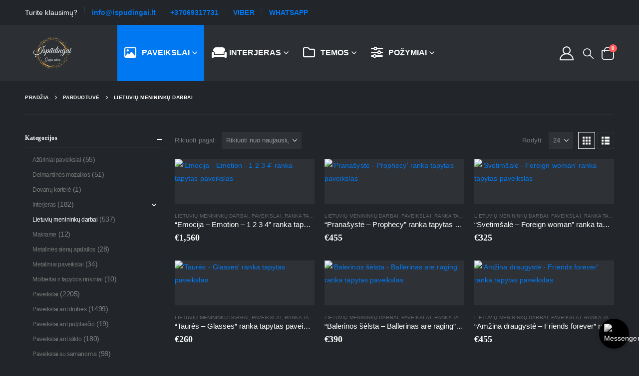

--- FILE ---
content_type: text/html; charset=UTF-8
request_url: https://ispudingai.lt/kategorija/lietuviu-menininku-darbai/
body_size: 55693
content:
	<!DOCTYPE html>
	<html class=""  lang="lt-LT">
	<head>
		<meta http-equiv="X-UA-Compatible" content="IE=edge" />
		<meta http-equiv="Content-Type" content="text/html; charset=UTF-8" />
		<meta name="viewport" content="width=device-width, initial-scale=1, minimum-scale=1" />

		<link rel="profile" href="https://gmpg.org/xfn/11" />
		<link rel="pingback" href="https://ispudingai.lt/xmlrpc.php" />
		<meta name='robots' content='index, follow, max-image-preview:large, max-snippet:-1, max-video-preview:-1' />
<script id="cookie-law-info-gcm-var-js">
var _ckyGcm = {"status":true,"default_settings":[{"analytics":"denied","advertisement":"denied","functional":"denied","necessary":"granted","ad_user_data":"denied","ad_personalization":"denied","regions":"All"}],"wait_for_update":2000,"url_passthrough":false,"ads_data_redaction":false}</script>
<script id="cookie-law-info-gcm-js" type="text/javascript" src="https://ispudingai.lt/wp-content/plugins/cookie-law-info/lite/frontend/js/gcm.min.js"></script> <script id="cookieyes" type="text/javascript" src="https://cdn-cookieyes.com/client_data/4c1114cd6d6731980bbdcd88/script.js"></script>
<!-- Google Tag Manager for WordPress by gtm4wp.com -->
<script data-cfasync="false" data-pagespeed-no-defer>
	var gtm4wp_datalayer_name = "dataLayer";
	var dataLayer = dataLayer || [];
	const gtm4wp_use_sku_instead = 1;
	const gtm4wp_currency = 'EUR';
	const gtm4wp_product_per_impression = 10;
	const gtm4wp_clear_ecommerce = false;
	const gtm4wp_datalayer_max_timeout = 2000;
</script>
<!-- End Google Tag Manager for WordPress by gtm4wp.com --><script>window._wca = window._wca || [];</script>

	<!-- This site is optimized with the Yoast SEO plugin v26.8 - https://yoast.com/product/yoast-seo-wordpress/ -->
	<title>Lietuvių menininkų darbai | Internetu Žema Kaina | Ispudingai.lt</title>
	<meta name="description" content="Čia rasite mūsų atrinktus geriausius šiuolaikinių lietuvių menininkų darbus • Lietuvos menas - Jūsų namuose • Nemokamas pristatymas tiesiai į namus" />
	<link rel="canonical" href="https://ispudingai.lt/kategorija/lietuviu-menininku-darbai/" />
	<link rel="next" href="https://ispudingai.lt/kategorija/lietuviu-menininku-darbai/page/2/" />
	<meta property="og:locale" content="lt_LT" />
	<meta property="og:type" content="article" />
	<meta property="og:title" content="Lietuvių menininkų darbai | Internetu Žema Kaina | Ispudingai.lt" />
	<meta property="og:description" content="Čia rasite mūsų atrinktus geriausius šiuolaikinių lietuvių menininkų darbus • Lietuvos menas - Jūsų namuose • Nemokamas pristatymas tiesiai į namus" />
	<meta property="og:url" content="https://ispudingai.lt/kategorija/lietuviu-menininku-darbai/" />
	<meta property="og:site_name" content="Ispudingai.lt" />
	<meta name="twitter:card" content="summary_large_image" />
	<!-- / Yoast SEO plugin. -->


<link rel='dns-prefetch' href='//challenges.cloudflare.com' />
<link rel='dns-prefetch' href='//stats.wp.com' />
<link rel='dns-prefetch' href='//capi-automation.s3.us-east-2.amazonaws.com' />
<link rel='dns-prefetch' href='//www.googletagmanager.com' />
<link rel='preconnect' href='//c0.wp.com' />
<link rel="alternate" type="application/rss+xml" title="Ispudingai.lt &raquo; Įrašų RSS srautas" href="https://ispudingai.lt/feed/" />
<link rel="alternate" type="application/rss+xml" title="Ispudingai.lt &raquo; Komentarų RSS srautas" href="https://ispudingai.lt/comments/feed/" />
<link rel="alternate" type="application/rss+xml" title="Ispudingai.lt &raquo; Lietuvių menininkų darbai Kategorija srautas" href="https://ispudingai.lt/kategorija/lietuviu-menininku-darbai/feed/" />
		<link rel="shortcut icon" href="//ispudingai.lt/wp-content/uploads/2022/03/favicon-32x32-1.png" type="image/x-icon" />
				<link rel="apple-touch-icon" href="//ispudingai.lt/wp-content/uploads/2022/03/favicon-32x32-1.png" />
				<link rel="apple-touch-icon" sizes="120x120" href="//ispudingai.lt/wp-content/uploads/2022/03/apple-touch-icon.png" />
				<link rel="apple-touch-icon" sizes="76x76" href="//ispudingai.lt/wp-content/uploads/2022/03/favicon-32x32-1.png" />
				<link rel="apple-touch-icon" sizes="152x152" href="//ispudingai.lt/wp-content/uploads/2022/03/apple-touch-icon.png" />
		<link rel="preload" href="https://ispudingai.lt/wp-content/themes/porto/fonts/fontawesome/fa-solid-900.woff2" as="font" type="font/woff2" crossorigin fetchpriority="high"/><style id='wp-img-auto-sizes-contain-inline-css'>
img:is([sizes=auto i],[sizes^="auto," i]){contain-intrinsic-size:3000px 1500px}
/*# sourceURL=wp-img-auto-sizes-contain-inline-css */
</style>

<style id='classic-theme-styles-inline-css'>
/*! This file is auto-generated */
.wp-block-button__link{color:#fff;background-color:#32373c;border-radius:9999px;box-shadow:none;text-decoration:none;padding:calc(.667em + 2px) calc(1.333em + 2px);font-size:1.125em}.wp-block-file__button{background:#32373c;color:#fff;text-decoration:none}
/*# sourceURL=/wp-includes/css/classic-themes.min.css */
</style>
<link rel='stylesheet' id='mediaelement-css' href='https://c0.wp.com/c/6.9/wp-includes/js/mediaelement/mediaelementplayer-legacy.min.css' media='all' />
<link rel='stylesheet' id='wp-mediaelement-css' href='https://c0.wp.com/c/6.9/wp-includes/js/mediaelement/wp-mediaelement.min.css' media='all' />
<style id='jetpack-sharing-buttons-style-inline-css'>
.jetpack-sharing-buttons__services-list{display:flex;flex-direction:row;flex-wrap:wrap;gap:0;list-style-type:none;margin:5px;padding:0}.jetpack-sharing-buttons__services-list.has-small-icon-size{font-size:12px}.jetpack-sharing-buttons__services-list.has-normal-icon-size{font-size:16px}.jetpack-sharing-buttons__services-list.has-large-icon-size{font-size:24px}.jetpack-sharing-buttons__services-list.has-huge-icon-size{font-size:36px}@media print{.jetpack-sharing-buttons__services-list{display:none!important}}.editor-styles-wrapper .wp-block-jetpack-sharing-buttons{gap:0;padding-inline-start:0}ul.jetpack-sharing-buttons__services-list.has-background{padding:1.25em 2.375em}
/*# sourceURL=https://ispudingai.lt/wp-content/plugins/jetpack/_inc/blocks/sharing-buttons/view.css */
</style>
<style id='global-styles-inline-css'>
:root{--wp--preset--aspect-ratio--square: 1;--wp--preset--aspect-ratio--4-3: 4/3;--wp--preset--aspect-ratio--3-4: 3/4;--wp--preset--aspect-ratio--3-2: 3/2;--wp--preset--aspect-ratio--2-3: 2/3;--wp--preset--aspect-ratio--16-9: 16/9;--wp--preset--aspect-ratio--9-16: 9/16;--wp--preset--color--black: #000000;--wp--preset--color--cyan-bluish-gray: #abb8c3;--wp--preset--color--white: #ffffff;--wp--preset--color--pale-pink: #f78da7;--wp--preset--color--vivid-red: #cf2e2e;--wp--preset--color--luminous-vivid-orange: #ff6900;--wp--preset--color--luminous-vivid-amber: #fcb900;--wp--preset--color--light-green-cyan: #7bdcb5;--wp--preset--color--vivid-green-cyan: #00d084;--wp--preset--color--pale-cyan-blue: #8ed1fc;--wp--preset--color--vivid-cyan-blue: #0693e3;--wp--preset--color--vivid-purple: #9b51e0;--wp--preset--color--primary: var(--porto-primary-color);--wp--preset--color--secondary: var(--porto-secondary-color);--wp--preset--color--tertiary: var(--porto-tertiary-color);--wp--preset--color--quaternary: var(--porto-quaternary-color);--wp--preset--color--dark: var(--porto-dark-color);--wp--preset--color--light: var(--porto-light-color);--wp--preset--color--primary-hover: var(--porto-primary-light-5);--wp--preset--gradient--vivid-cyan-blue-to-vivid-purple: linear-gradient(135deg,rgb(6,147,227) 0%,rgb(155,81,224) 100%);--wp--preset--gradient--light-green-cyan-to-vivid-green-cyan: linear-gradient(135deg,rgb(122,220,180) 0%,rgb(0,208,130) 100%);--wp--preset--gradient--luminous-vivid-amber-to-luminous-vivid-orange: linear-gradient(135deg,rgb(252,185,0) 0%,rgb(255,105,0) 100%);--wp--preset--gradient--luminous-vivid-orange-to-vivid-red: linear-gradient(135deg,rgb(255,105,0) 0%,rgb(207,46,46) 100%);--wp--preset--gradient--very-light-gray-to-cyan-bluish-gray: linear-gradient(135deg,rgb(238,238,238) 0%,rgb(169,184,195) 100%);--wp--preset--gradient--cool-to-warm-spectrum: linear-gradient(135deg,rgb(74,234,220) 0%,rgb(151,120,209) 20%,rgb(207,42,186) 40%,rgb(238,44,130) 60%,rgb(251,105,98) 80%,rgb(254,248,76) 100%);--wp--preset--gradient--blush-light-purple: linear-gradient(135deg,rgb(255,206,236) 0%,rgb(152,150,240) 100%);--wp--preset--gradient--blush-bordeaux: linear-gradient(135deg,rgb(254,205,165) 0%,rgb(254,45,45) 50%,rgb(107,0,62) 100%);--wp--preset--gradient--luminous-dusk: linear-gradient(135deg,rgb(255,203,112) 0%,rgb(199,81,192) 50%,rgb(65,88,208) 100%);--wp--preset--gradient--pale-ocean: linear-gradient(135deg,rgb(255,245,203) 0%,rgb(182,227,212) 50%,rgb(51,167,181) 100%);--wp--preset--gradient--electric-grass: linear-gradient(135deg,rgb(202,248,128) 0%,rgb(113,206,126) 100%);--wp--preset--gradient--midnight: linear-gradient(135deg,rgb(2,3,129) 0%,rgb(40,116,252) 100%);--wp--preset--font-size--small: 13px;--wp--preset--font-size--medium: 20px;--wp--preset--font-size--large: 36px;--wp--preset--font-size--x-large: 42px;--wp--preset--spacing--20: 0.44rem;--wp--preset--spacing--30: 0.67rem;--wp--preset--spacing--40: 1rem;--wp--preset--spacing--50: 1.5rem;--wp--preset--spacing--60: 2.25rem;--wp--preset--spacing--70: 3.38rem;--wp--preset--spacing--80: 5.06rem;--wp--preset--shadow--natural: 6px 6px 9px rgba(0, 0, 0, 0.2);--wp--preset--shadow--deep: 12px 12px 50px rgba(0, 0, 0, 0.4);--wp--preset--shadow--sharp: 6px 6px 0px rgba(0, 0, 0, 0.2);--wp--preset--shadow--outlined: 6px 6px 0px -3px rgb(255, 255, 255), 6px 6px rgb(0, 0, 0);--wp--preset--shadow--crisp: 6px 6px 0px rgb(0, 0, 0);}:where(.is-layout-flex){gap: 0.5em;}:where(.is-layout-grid){gap: 0.5em;}body .is-layout-flex{display: flex;}.is-layout-flex{flex-wrap: wrap;align-items: center;}.is-layout-flex > :is(*, div){margin: 0;}body .is-layout-grid{display: grid;}.is-layout-grid > :is(*, div){margin: 0;}:where(.wp-block-columns.is-layout-flex){gap: 2em;}:where(.wp-block-columns.is-layout-grid){gap: 2em;}:where(.wp-block-post-template.is-layout-flex){gap: 1.25em;}:where(.wp-block-post-template.is-layout-grid){gap: 1.25em;}.has-black-color{color: var(--wp--preset--color--black) !important;}.has-cyan-bluish-gray-color{color: var(--wp--preset--color--cyan-bluish-gray) !important;}.has-white-color{color: var(--wp--preset--color--white) !important;}.has-pale-pink-color{color: var(--wp--preset--color--pale-pink) !important;}.has-vivid-red-color{color: var(--wp--preset--color--vivid-red) !important;}.has-luminous-vivid-orange-color{color: var(--wp--preset--color--luminous-vivid-orange) !important;}.has-luminous-vivid-amber-color{color: var(--wp--preset--color--luminous-vivid-amber) !important;}.has-light-green-cyan-color{color: var(--wp--preset--color--light-green-cyan) !important;}.has-vivid-green-cyan-color{color: var(--wp--preset--color--vivid-green-cyan) !important;}.has-pale-cyan-blue-color{color: var(--wp--preset--color--pale-cyan-blue) !important;}.has-vivid-cyan-blue-color{color: var(--wp--preset--color--vivid-cyan-blue) !important;}.has-vivid-purple-color{color: var(--wp--preset--color--vivid-purple) !important;}.has-black-background-color{background-color: var(--wp--preset--color--black) !important;}.has-cyan-bluish-gray-background-color{background-color: var(--wp--preset--color--cyan-bluish-gray) !important;}.has-white-background-color{background-color: var(--wp--preset--color--white) !important;}.has-pale-pink-background-color{background-color: var(--wp--preset--color--pale-pink) !important;}.has-vivid-red-background-color{background-color: var(--wp--preset--color--vivid-red) !important;}.has-luminous-vivid-orange-background-color{background-color: var(--wp--preset--color--luminous-vivid-orange) !important;}.has-luminous-vivid-amber-background-color{background-color: var(--wp--preset--color--luminous-vivid-amber) !important;}.has-light-green-cyan-background-color{background-color: var(--wp--preset--color--light-green-cyan) !important;}.has-vivid-green-cyan-background-color{background-color: var(--wp--preset--color--vivid-green-cyan) !important;}.has-pale-cyan-blue-background-color{background-color: var(--wp--preset--color--pale-cyan-blue) !important;}.has-vivid-cyan-blue-background-color{background-color: var(--wp--preset--color--vivid-cyan-blue) !important;}.has-vivid-purple-background-color{background-color: var(--wp--preset--color--vivid-purple) !important;}.has-black-border-color{border-color: var(--wp--preset--color--black) !important;}.has-cyan-bluish-gray-border-color{border-color: var(--wp--preset--color--cyan-bluish-gray) !important;}.has-white-border-color{border-color: var(--wp--preset--color--white) !important;}.has-pale-pink-border-color{border-color: var(--wp--preset--color--pale-pink) !important;}.has-vivid-red-border-color{border-color: var(--wp--preset--color--vivid-red) !important;}.has-luminous-vivid-orange-border-color{border-color: var(--wp--preset--color--luminous-vivid-orange) !important;}.has-luminous-vivid-amber-border-color{border-color: var(--wp--preset--color--luminous-vivid-amber) !important;}.has-light-green-cyan-border-color{border-color: var(--wp--preset--color--light-green-cyan) !important;}.has-vivid-green-cyan-border-color{border-color: var(--wp--preset--color--vivid-green-cyan) !important;}.has-pale-cyan-blue-border-color{border-color: var(--wp--preset--color--pale-cyan-blue) !important;}.has-vivid-cyan-blue-border-color{border-color: var(--wp--preset--color--vivid-cyan-blue) !important;}.has-vivid-purple-border-color{border-color: var(--wp--preset--color--vivid-purple) !important;}.has-vivid-cyan-blue-to-vivid-purple-gradient-background{background: var(--wp--preset--gradient--vivid-cyan-blue-to-vivid-purple) !important;}.has-light-green-cyan-to-vivid-green-cyan-gradient-background{background: var(--wp--preset--gradient--light-green-cyan-to-vivid-green-cyan) !important;}.has-luminous-vivid-amber-to-luminous-vivid-orange-gradient-background{background: var(--wp--preset--gradient--luminous-vivid-amber-to-luminous-vivid-orange) !important;}.has-luminous-vivid-orange-to-vivid-red-gradient-background{background: var(--wp--preset--gradient--luminous-vivid-orange-to-vivid-red) !important;}.has-very-light-gray-to-cyan-bluish-gray-gradient-background{background: var(--wp--preset--gradient--very-light-gray-to-cyan-bluish-gray) !important;}.has-cool-to-warm-spectrum-gradient-background{background: var(--wp--preset--gradient--cool-to-warm-spectrum) !important;}.has-blush-light-purple-gradient-background{background: var(--wp--preset--gradient--blush-light-purple) !important;}.has-blush-bordeaux-gradient-background{background: var(--wp--preset--gradient--blush-bordeaux) !important;}.has-luminous-dusk-gradient-background{background: var(--wp--preset--gradient--luminous-dusk) !important;}.has-pale-ocean-gradient-background{background: var(--wp--preset--gradient--pale-ocean) !important;}.has-electric-grass-gradient-background{background: var(--wp--preset--gradient--electric-grass) !important;}.has-midnight-gradient-background{background: var(--wp--preset--gradient--midnight) !important;}.has-small-font-size{font-size: var(--wp--preset--font-size--small) !important;}.has-medium-font-size{font-size: var(--wp--preset--font-size--medium) !important;}.has-large-font-size{font-size: var(--wp--preset--font-size--large) !important;}.has-x-large-font-size{font-size: var(--wp--preset--font-size--x-large) !important;}
:where(.wp-block-post-template.is-layout-flex){gap: 1.25em;}:where(.wp-block-post-template.is-layout-grid){gap: 1.25em;}
:where(.wp-block-term-template.is-layout-flex){gap: 1.25em;}:where(.wp-block-term-template.is-layout-grid){gap: 1.25em;}
:where(.wp-block-columns.is-layout-flex){gap: 2em;}:where(.wp-block-columns.is-layout-grid){gap: 2em;}
:root :where(.wp-block-pullquote){font-size: 1.5em;line-height: 1.6;}
/*# sourceURL=global-styles-inline-css */
</style>
<link rel='stylesheet' id='contact-form-7-css' href='https://ispudingai.lt/wp-content/plugins/contact-form-7/includes/css/styles.css?ver=6.1.4' media='all' />
<link rel='stylesheet' id='woo-gift-cards-lite-css' href='https://ispudingai.lt/wp-content/plugins/woo-gift-cards-lite/public/css/woocommerce_gift_cards_lite-public.css?ver=3.2.4' media='all' />
<link rel='stylesheet' id='dashicons-css' href='https://c0.wp.com/c/6.9/wp-includes/css/dashicons.min.css' media='all' />
<link rel='stylesheet' id='thickbox-css' href='https://c0.wp.com/c/6.9/wp-includes/js/thickbox/thickbox.css' media='all' />
<style id='woocommerce-inline-inline-css'>
.woocommerce form .form-row .required { visibility: visible; }
/*# sourceURL=woocommerce-inline-inline-css */
</style>
<link rel='stylesheet' id='alpus-plugin-framework-base-css' href='https://ispudingai.lt/wp-content/plugins/alpus-flexbox/plugin-framework/assets/css/base.min.css?ver=1.3.0' media='all' />
<link rel='stylesheet' id='alpus-plugin-framework-css' href='https://ispudingai.lt/wp-content/plugins/alpus-flexbox/plugin-framework/assets/css/framework.min.css?ver=1.3.0' media='all' />
<link rel='stylesheet' id='wcpa-frontend-css' href='https://ispudingai.lt/wp-content/plugins/woo-custom-product-addons-pro/assets/css/style_1.css?ver=5.1.0' media='all' />
<link rel='stylesheet' id='porto-fs-progress-bar-css' href='https://ispudingai.lt/wp-content/themes/porto/inc/lib/woocommerce-shipping-progress-bar/shipping-progress-bar.css?ver=7.7.2' media='all' />
<link rel='stylesheet' id='shiftnav-css' href='https://ispudingai.lt/wp-content/plugins/shiftnav-responsive-mobile-menu/assets/css/shiftnav.min.css?ver=1.8.2' media='all' />
<link rel='stylesheet' id='shiftnav-font-awesome-css' href='https://ispudingai.lt/wp-content/plugins/shiftnav-responsive-mobile-menu/assets/css/fontawesome/css/font-awesome.min.css?ver=1.8.2' media='all' />
<link rel='stylesheet' id='shiftnav-standard-dark-css' href='https://ispudingai.lt/wp-content/plugins/shiftnav-responsive-mobile-menu/assets/css/skins/standard-dark.css?ver=1.8.2' media='all' />
<link rel='stylesheet' id='porto-css-vars-css' href='https://ispudingai.lt/wp-content/uploads/porto_styles/theme_css_vars.css?ver=7.7.2' media='all' />
<link rel='stylesheet' id='bootstrap-css' href='https://ispudingai.lt/wp-content/uploads/porto_styles/bootstrap.css?ver=7.7.2' media='all' />
<link rel='stylesheet' id='porto-plugins-css' href='https://ispudingai.lt/wp-content/themes/porto/css/plugins.css?ver=7.7.2' media='all' />
<link rel='stylesheet' id='porto-theme-css' href='https://ispudingai.lt/wp-content/themes/porto/css/theme.css?ver=7.7.2' media='all' />
<link rel='stylesheet' id='porto-widget-follow-us-css' href='https://ispudingai.lt/wp-content/themes/porto/css/part/widget-follow-us.css?ver=7.7.2' media='all' />
<link rel='stylesheet' id='porto-blog-legacy-css' href='https://ispudingai.lt/wp-content/themes/porto/css/part/blog-legacy.css?ver=7.7.2' media='all' />
<link rel='stylesheet' id='porto-header-shop-css' href='https://ispudingai.lt/wp-content/themes/porto/css/part/header-shop.css?ver=7.7.2' media='all' />
<link rel='stylesheet' id='porto-header-legacy-css' href='https://ispudingai.lt/wp-content/themes/porto/css/part/header-legacy.css?ver=7.7.2' media='all' />
<link rel='stylesheet' id='porto-footer-legacy-css' href='https://ispudingai.lt/wp-content/themes/porto/css/part/footer-legacy.css?ver=7.7.2' media='all' />
<link rel='stylesheet' id='porto-nav-panel-css' href='https://ispudingai.lt/wp-content/themes/porto/css/part/nav-panel.css?ver=7.7.2' media='all' />
<link rel='stylesheet' id='porto-media-mobile-sidebar-css' href='https://ispudingai.lt/wp-content/themes/porto/css/part/media-mobile-sidebar.css?ver=7.7.2' media='(max-width:991px)' />
<link rel='stylesheet' id='porto-shortcodes-css' href='https://ispudingai.lt/wp-content/uploads/porto_styles/shortcodes.css?ver=7.7.2' media='all' />
<link rel='stylesheet' id='porto-theme-shop-css' href='https://ispudingai.lt/wp-content/themes/porto/css/theme_shop.css?ver=7.7.2' media='all' />
<link rel='stylesheet' id='porto-shop-legacy-css' href='https://ispudingai.lt/wp-content/themes/porto/css/part/shop-legacy.css?ver=7.7.2' media='all' />
<link rel='stylesheet' id='porto-shop-sidebar-base-css' href='https://ispudingai.lt/wp-content/themes/porto/css/part/shop-sidebar-base.css?ver=7.7.2' media='all' />
<link rel='stylesheet' id='porto-woo-widget-price-filter-css' href='https://ispudingai.lt/wp-content/themes/porto/css/part/woo-widget-porto-price-filter.css?ver=7.7.2' media='all' />
<link rel='stylesheet' id='porto-woo-widget-active-filters-css' href='https://ispudingai.lt/wp-content/themes/porto/css/part/woo-widget-active-filters.css?ver=7.7.2' media='all' />
<link rel='stylesheet' id='porto-shop-toolbar-css' href='https://ispudingai.lt/wp-content/themes/porto/css/theme/shop/other/toolbar.css?ver=7.7.2' media='all' />
<link rel='stylesheet' id='porto-theme-elementor-css' href='https://ispudingai.lt/wp-content/themes/porto/css/theme_elementor.css?ver=7.7.2' media='all' />
<link rel='stylesheet' id='porto-dynamic-style-css' href='https://ispudingai.lt/wp-content/uploads/porto_styles/dynamic_style.css?ver=7.7.2' media='all' />
<link rel='stylesheet' id='porto-type-builder-css' href='https://ispudingai.lt/wp-content/plugins/porto-functionality/builders/assets/type-builder.css?ver=3.7.2' media='all' />
<link rel='stylesheet' id='porto-account-login-style-css' href='https://ispudingai.lt/wp-content/themes/porto/css/theme/shop/login-style/account-login.css?ver=7.7.2' media='all' />
<link rel='stylesheet' id='porto-theme-woopage-css' href='https://ispudingai.lt/wp-content/themes/porto/css/theme/shop/other/woopage.css?ver=7.7.2' media='all' />
<link rel='stylesheet' id='porto-style-css' href='https://ispudingai.lt/wp-content/themes/porto/style.css?ver=7.7.2' media='all' />
<style id='porto-style-inline-css'>
.side-header-narrow-bar-logo{max-width:111px}@media (min-width:992px){}.page-top .product-nav{position:static;height:auto;margin-top:0}.page-top .product-nav .product-prev,.page-top .product-nav .product-next{float:none;position:absolute;height:30px;top:50%;bottom:50%;margin-top:-15px}.page-top .product-nav .product-prev{right:10px}.page-top .product-nav .product-next{left:10px}.page-top .product-nav .product-next .product-popup{right:auto;left:0}.page-top .product-nav .product-next .product-popup:before{right:auto;left:6px}.page-top .sort-source{position:static;text-align:center;margin-top:5px;border-width:0}.page-top{padding-top:20px;padding-bottom:20px}.page-top .page-title{padding-bottom:0}@media (max-width:991px){.page-top .page-sub-title{margin-bottom:5px;margin-top:0}.page-top .breadcrumbs-wrap{margin-bottom:5px}}@media (min-width:992px){.page-top .page-title{min-height:0;line-height:1.25}.page-top .page-sub-title{line-height:1.6}.page-top .product-nav{display:inline-block;height:30px;vertical-align:middle;margin-left:10px}.page-top .product-nav .product-prev,.page-top .product-nav .product-next{position:relative}.page-top .product-nav .product-prev{float:left;left:0}.page-top .product-nav .product-prev .product-popup{right:auto;left:-26px}.page-top .product-nav .product-prev:before{right:auto;left:32px}.page-top .product-nav .product-next{float:left;left:0}.page-top .product-nav .product-next .product-popup{right:auto;left:0}.page-top .product-nav .product-next .product-popup:before{right:auto}}#login-form-popup{max-width:480px}@media (max-width:991px){#header .separator,.header-top{display:none}}@media (min-width:991px){#header .shiftnav-toggle{display:none}}.wp-block-column .btn,.elementor-widget-wrap .btn{font-family:'Open Sans';font-weight:700;text-transform:uppercase;padding:1.2em 2.5em;letter-spacing:.01em}.btn.btn-sm{padding:1em 2.25em}#header .porto-view-switcher>li.menu-item>a{font-weight:500}#header .searchform-popup .search-toggle{font-size:21px;top:1px;z-index:110}#header .wishlist i,#header .my-account i{font-size:28px;display:block}#mini-cart .minicart-icon{width:25px;height:20px;border:2px solid #fff;border-radius:0 0 5px 5px;position:relative;opacity:.9;margin:6px 0 0}#mini-cart .minicart-icon:before{content:'';position:absolute;border:2px solid;border-color:inherit;border-bottom:none;border-radius:10px 10px 0 0;left:50%;top:-8px;margin-left:-7.5px;width:15px;height:11px}@media (max-width:575px){#header .header-top .header-row .header-left{display:none}}@media (min-width:992px){#header .logo{margin-right:60px}}#header .mega-menu > li.menu-item .popup{left:0 !important}#header .mega-menu > li.menu-item > a > i{display:inline-block;font-size:1.5em;margin-right:.5rem;line-height:33px;vertical-align:middle;position:relative;top:-1px}#header .mega-menu > li.menu-item > a > .font-size-lg{font-size:2em !important}.mega-menu .wide .popup li.sub ul.sub-menu{padding-bottom:0}.page-header-5{padding-bottom:0}.page-header-5 .breadcrumbs-wrap{font-size:10px;font-weight:700;letter-spacing:.05em}.page-header-5 > .container:after{display:block;content:'';border-top:1px solid #303438;margin-top:20px}.page-header-5 .breadcrumbs-wrap{margin-bottom:0}.porto-ibanner-layer .price del{font-size:65%}.porto-ibanner-layer .btn{font-size:.8em}.coupon-text-sale{transform:rotate(-3deg);letter-spacing:.01em;position:relative;padding-left:8px}.coupon-text-sale b{display:inline-block;background:#ee8379;color:#fff;font-size:1.6em;padding:4px 8px;margin-right:.25rem}.coupon-text-sale i{font-style:normal;position:absolute;left:-1.5em;top:50%;transform:translateY(-50%) rotate(-90deg);font-size:.65em;opacity:.6;letter-spacing:0}ul.products li.product-col .price{font-family:'Open Sans';color:#444}.product-images .product-image-slider.owl-carousel .img-thumbnail{padding:0}.products-slider.owl-carousel .owl-dot span,.products-slider.owl-carousel .owl-dot.active span,.products-slider.owl-carousel .owl-dot:hover span{color:#fff}.content-center ul.products li.product-outimage_aq_onimage{text-align:center;margin-bottom:1.5rem}.content-center ul.products li.product-col .rating-wrap{margin-left:auto;margin-right:auto}.content-center ul.products li.product-col h3{font-size:22px}.single-product .product_title{font-family:Poppins;font-size:32px;letter-spacing:-0.01em;font-weight:700}.product-summary-wrap .price{color:#ee8379}.product-summary-wrap .product_meta a{color:#fff}.product-images .img-thumbnail .inner,body.woocommerce-page.archive .sidebar-content{border:none}body.woocommerce-page.archive .sidebar-content aside.widget{padding:0 15px;border-bottom:none !important;margin-bottom:30px}.woocommerce-page .sidebar-content .widget-title{font-family:'Poppins';font-size:12px;font-weight:600;letter-spacing:.05em;border-bottom:1px solid #303438 !important;padding-bottom:6px !important}body.woocommerce-page.archive .sidebar-content .widget .widget-title{margin-left:-15px;margin-right:-15px}.sidebar .product-categories li > a,.widget > div > ul,.widget > ul{font-size:12px;font-weight:400}.sidebar-content .filter-item-list{display:block}.sidebar-content .filter-item-list .filter-color{margin-bottom:15px;text-indent:35px;line-height:10px;width:18px;height:18px}.widget_product_categories .widget-title .toggle,.widget_price_filter .widget-title .toggle,.widget_layered_nav .widget-title .toggle,.widget_layered_nav_filters .widget-title .toggle,.widget_rating_filter .widget-title .toggle{right:-4px}.widget_product_categories .widget-title .toggle:before,.widget_product_categories .widget-title .toggle:after,.widget_price_filter .widget-title .toggle:before,.widget_price_filter .widget-title .toggle:after,.widget_layered_nav .widget-title .toggle:before,.widget_layered_nav .widget-title .toggle:after,.widget_layered_nav_filters .widget-title .toggle:before,.widget_layered_nav_filters .widget-title .toggle:after,.widget_rating_filter .widget-title .toggle:before,.widget_rating_filter .widget-title .toggle:after{background:#fff}.woocommerce-pagination ul li a,.woocommerce-pagination ul li span{color:#fff;border:none}.woocommerce-pagination ul li a:hover,.woocommerce-pagination ul li a:focus,.woocommerce-pagination ul li span.current{background-color:#2e3237;color:#fff}.footer-top{border-bottom:1px solid #2a2e33;padding:35px 0}.footer-top .menu{display:flex;flex-wrap:wrap;border-bottom:none;margin-top:0}.footer-top .menu li a{color:#999;font-size:.875rem;font-weight:600}.footer-top .widget>div>ul li{border:none;padding:0;margin-right:2rem}.footer-top .widget>div>ul li:last-child{margin-right:0}.footer-top .menu li:before{display:none}#footer .footer-main > .container{padding-top:45px;padding-bottom:15px}#footer .footer-main .row{align-items:center}@media (min-width:992px){#footer .col-lg-2 .widget_media_image{border-right:1px solid #2a2e33}#footer .share-links{margin-left:20px}#footer .col-lg-3 .widget_media_image{text-align:right;padding-right:20px}}#footer .share-links a{width:40px;height:40px;box-shadow:none;border:1px solid #292d32;font-size:16px}#footer .footer-bottom{padding:30px 0}
/*# sourceURL=porto-style-inline-css */
</style>
<link rel='stylesheet' id='styles-child-css' href='https://ispudingai.lt/wp-content/themes/porto-child/style.css?ver=6.9' media='all' />
<script src="https://c0.wp.com/c/6.9/wp-includes/js/jquery/jquery.min.js" id="jquery-core-js"></script>
<script src="https://c0.wp.com/p/woocommerce/10.4.3/assets/js/jquery-blockui/jquery.blockUI.min.js" id="wc-jquery-blockui-js" defer data-wp-strategy="defer"></script>
<script id="wc-add-to-cart-js-extra">
var wc_add_to_cart_params = {"ajax_url":"/wp-admin/admin-ajax.php","wc_ajax_url":"/?wc-ajax=%%endpoint%%","i18n_view_cart":"Krep\u0161elis","cart_url":"https://ispudingai.lt/krepselis/","is_cart":"","cart_redirect_after_add":"no"};
//# sourceURL=wc-add-to-cart-js-extra
</script>
<script src="https://c0.wp.com/p/woocommerce/10.4.3/assets/js/frontend/add-to-cart.min.js" id="wc-add-to-cart-js" defer data-wp-strategy="defer"></script>
<script src="https://c0.wp.com/p/woocommerce/10.4.3/assets/js/js-cookie/js.cookie.min.js" id="wc-js-cookie-js" defer data-wp-strategy="defer"></script>
<script id="woocommerce-js-extra">
var woocommerce_params = {"ajax_url":"/wp-admin/admin-ajax.php","wc_ajax_url":"/?wc-ajax=%%endpoint%%","i18n_password_show":"Rodyti slapta\u017eod\u012f","i18n_password_hide":"Sl\u0117pti slapta\u017eod\u012f"};
//# sourceURL=woocommerce-js-extra
</script>
<script src="https://c0.wp.com/p/woocommerce/10.4.3/assets/js/frontend/woocommerce.min.js" id="woocommerce-js" defer data-wp-strategy="defer"></script>
<script src="https://stats.wp.com/s-202604.js" id="woocommerce-analytics-js" defer data-wp-strategy="defer"></script>
<script id="wc-cart-fragments-js-extra">
var wc_cart_fragments_params = {"ajax_url":"/wp-admin/admin-ajax.php","wc_ajax_url":"/?wc-ajax=%%endpoint%%","cart_hash_key":"wc_cart_hash_c1426e14dc267b648d35601b7cdaf1c5","fragment_name":"wc_fragments_c1426e14dc267b648d35601b7cdaf1c5","request_timeout":"15000"};
//# sourceURL=wc-cart-fragments-js-extra
</script>
<script src="https://c0.wp.com/p/woocommerce/10.4.3/assets/js/frontend/cart-fragments.min.js" id="wc-cart-fragments-js" defer data-wp-strategy="defer"></script>

<!-- Google tag (gtag.js) snippet added by Site Kit -->
<!-- Google Analytics snippet added by Site Kit -->
<script src="https://www.googletagmanager.com/gtag/js?id=G-NMPP4VTTTR" id="google_gtagjs-js" async></script>
<script id="google_gtagjs-js-after">
window.dataLayer = window.dataLayer || [];function gtag(){dataLayer.push(arguments);}
gtag("set","linker",{"domains":["ispudingai.lt"]});
gtag("js", new Date());
gtag("set", "developer_id.dZTNiMT", true);
gtag("config", "G-NMPP4VTTTR");
//# sourceURL=google_gtagjs-js-after
</script>
<link rel="https://api.w.org/" href="https://ispudingai.lt/wp-json/" /><link rel="alternate" title="JSON" type="application/json" href="https://ispudingai.lt/wp-json/wp/v2/product_cat/203" /><link rel="EditURI" type="application/rsd+xml" title="RSD" href="https://ispudingai.lt/xmlrpc.php?rsd" />
<meta name="generator" content="WordPress 6.9" />
<meta name="generator" content="WooCommerce 10.4.3" />
<meta name="generator" content="Site Kit by Google 1.170.0" />
		<!-- ShiftNav CSS
	================================================================ -->
		<style type="text/css" id="shiftnav-dynamic-css">
			
/* Status: Loaded from Transient */
		</style>
		<!-- end ShiftNav CSS -->

		<style>img#wpstats{display:none}</style>
		
<!-- Google Tag Manager for WordPress by gtm4wp.com -->
<!-- GTM Container placement set to automatic -->
<script data-cfasync="false" data-pagespeed-no-defer>
	var dataLayer_content = {"pagePostType":"product","pagePostType2":"tax-product","pageCategory":[]};
	dataLayer.push( dataLayer_content );
</script>
<script data-cfasync="false" data-pagespeed-no-defer>
		if (typeof gtag == "undefined") {
			function gtag(){dataLayer.push(arguments);}
		}

		gtag("consent", "default", {
			"analytics_storage": "granted",
			"ad_storage": "denied",
			"ad_user_data": "denied",
			"ad_personalization": "denied",
			"functionality_storage": "granted",
			"security_storage": "granted",
			"personalization_storage": "granted",
		});
</script>
<script data-cfasync="false" data-pagespeed-no-defer>
(function(w,d,s,l,i){w[l]=w[l]||[];w[l].push({'gtm.start':
new Date().getTime(),event:'gtm.js'});var f=d.getElementsByTagName(s)[0],
j=d.createElement(s),dl=l!='dataLayer'?'&l='+l:'';j.async=true;j.src=
'//www.googletagmanager.com/gtm.js?id='+i+dl;f.parentNode.insertBefore(j,f);
})(window,document,'script','dataLayer','GTM-KLT3HKP6');
</script>
<!-- End Google Tag Manager for WordPress by gtm4wp.com --><!-- Analytics by WP Statistics - https://wp-statistics.com -->
	<meta name="verify-paysera" content="648bd072a60c37252c8fae15b927a962">
	<meta name="facebook-domain-verification" content="l0qlo5l4o6th9i26zkh7c2idrsp19w" />
	<meta name="yandex-verification" content="812c1cc6d30f431a" />
	<meta name="google-site-verification" content="BU-6uUNTqWc84UtFgjIse272IQWfjMYCYgze1AepVg8" />	

	<link rel="icon" type="image/png" href="/favicon-96x96.png" sizes="96x96" />
	<link rel="icon" type="image/svg+xml" href="/favicon.svg" />
	<link rel="shortcut icon" href="/favicon.ico" />
	<link rel="apple-touch-icon" sizes="180x180" href="/apple-touch-icon.png" />
	<meta name="apple-mobile-web-app-title" content="ispudingai.lt" />
	<link rel="manifest" href="/site.webmanifest" />

	<!-- Hotjar Tracking Code for https://ispudingai.lt -->
<script>
    (function(h,o,t,j,a,r){
        h.hj=h.hj||function(){(h.hj.q=h.hj.q||[]).push(arguments)};
        h._hjSettings={hjid:2840052,hjsv:6};
        a=o.getElementsByTagName('head')[0];
        r=o.createElement('script');r.async=1;
        r.src=t+h._hjSettings.hjid+j+h._hjSettings.hjsv;
        a.appendChild(r);
    })(window,document,'https://static.hotjar.com/c/hotjar-','.js?sv=');
</script>

		<script type="text/javascript" id="webfont-queue">
		WebFontConfig = {
			google: { families: [ 'Poppins:400,500,600,700,800','Open+Sans:400,500,600,700,800' ] }
		};
		(function(d) {
			var wf = d.createElement('script'), s = d.scripts[d.scripts.length - 1];
			wf.src = 'https://ispudingai.lt/wp-content/themes/porto/js/libs/webfont.js';
			wf.async = true;
			s.parentNode.insertBefore(wf, s);
		})(document);</script>
			<noscript><style>.woocommerce-product-gallery{ opacity: 1 !important; }</style></noscript>
	<meta name="generator" content="Elementor 3.33.4; features: additional_custom_breakpoints; settings: css_print_method-external, google_font-enabled, font_display-auto">

<!-- Schema & Structured Data For WP v1.54.2 - -->
<script type="application/ld+json" class="saswp-schema-markup-output">
[{"@context":"https:\/\/schema.org\/","@type":"ItemList","@id":"https:\/\/ispudingai.lt\/kategorija\/lietuviu-menininku-darbai\/#ItemList","url":"https:\/\/ispudingai.lt\/kategorija\/lietuviu-menininku-darbai\/","itemListElement":[{"@type":"ListItem","position":1,"item":{"@type":"Product","url":"https:\/\/ispudingai.lt\/kategorija\/lietuviu-menininku-darbai\/#product_1","name":"&quot;Emocija - Emotion - 1 2 3 4&quot; ranka tapytas paveikslas","sku":"LT00751","description":"Lietuvi\u0161kas \u2022 Meninink\u0117: Ina Akinien\u0117 - InaArt \u2022 Dydis: 60x90cm \u2022 Akrilas 2022m \u2022 Abstrakt\u016bs, \u017dmon\u0117s, Persona\u017eai, Interjeras \u2022 Nemokamas pristatymas","offers":{"@type":"Offer","availability":"https:\/\/schema.org\/InStock","price":"1560","priceCurrency":"EUR","url":"https:\/\/ispudingai.lt\/parduotuve\/emocija-emotion-1-2-3-4-ranka-tapytas-paveikslas\/","priceValidUntil":"2026-11-25T20:07:09+00:00"},"mpn":"38198","brand":{"@type":"Brand","name":"ispudingai.lt"},"aggregateRating":{"@type":"AggregateRating","ratingValue":"5","reviewCount":1},"review":[{"@type":"Review","author":{"@type":"Person","name":"ispudingai"},"datePublished":"2025-11-25T21:56:53+02:00","description":"Lietuvi\u0161kas \u2022 Meninink\u0117: Ina Akinien\u0117 - InaArt \u2022 Dydis: 60x90cm \u2022 Akrilas 2022m \u2022 Abstrakt\u016bs, \u017dmon\u0117s, Persona\u017eai, Interjeras \u2022 Nemokamas pristatymas","reviewRating":{"@type":"Rating","bestRating":"5","ratingValue":"5","worstRating":"1"}}],"image":[{"@type":"ImageObject","@id":"https:\/\/ispudingai.lt\/parduotuve\/emocija-emotion-1-2-3-4-ranka-tapytas-paveikslas\/#primaryimage","url":"https:\/\/ispudingai.lt\/wp-content\/uploads\/2025\/11\/Emocija20-20Emotion20-20120220320420ranka20tapytas20paveikslas-1200x1812.jpg","width":"1200","height":"1812"},{"@type":"ImageObject","url":"https:\/\/ispudingai.lt\/wp-content\/uploads\/2025\/11\/Emocija20-20Emotion20-20120220320420ranka20tapytas20paveikslas-1200x900.jpg","width":"1200","height":"900"},{"@type":"ImageObject","url":"https:\/\/ispudingai.lt\/wp-content\/uploads\/2025\/11\/Emocija20-20Emotion20-20120220320420ranka20tapytas20paveikslas-1200x675.jpg","width":"1200","height":"675"},{"@type":"ImageObject","url":"https:\/\/ispudingai.lt\/wp-content\/uploads\/2025\/11\/Emocija20-20Emotion20-20120220320420ranka20tapytas20paveikslas-678x678.jpg","width":"678","height":"678"}]}},{"@type":"ListItem","position":2,"item":{"@type":"Product","url":"https:\/\/ispudingai.lt\/kategorija\/lietuviu-menininku-darbai\/#product_2","name":"&quot;Prana\u0161yst\u0117 - Prophecy&quot; ranka tapytas paveikslas","sku":"LT00750","description":"Lietuvi\u0161kas \u2022 Meninink\u0117: Ina Akinien\u0117 - InaArt \u2022 Dydis: 130x70cm \u2022 Akrilas 2022m \u2022 Abstrakt\u016bs, \u017dmon\u0117s, Gamta, Animacija, Persona\u017eai, Interjeras \u2022 Nemokamas pristatymas","offers":{"@type":"Offer","availability":"https:\/\/schema.org\/InStock","price":"455","priceCurrency":"EUR","url":"https:\/\/ispudingai.lt\/parduotuve\/pranasyste-prophecy-ranka-tapytas-paveikslas\/","priceValidUntil":"2026-11-25T20:07:09+00:00"},"mpn":"38195","brand":{"@type":"Brand","name":"ispudingai.lt"},"aggregateRating":{"@type":"AggregateRating","ratingValue":"5","reviewCount":1},"review":[{"@type":"Review","author":{"@type":"Person","name":"ispudingai"},"datePublished":"2025-11-25T21:56:52+02:00","description":"Lietuvi\u0161kas \u2022 Meninink\u0117: Ina Akinien\u0117 - InaArt \u2022 Dydis: 130x70cm \u2022 Akrilas 2022m \u2022 Abstrakt\u016bs, \u017dmon\u0117s, Gamta, Animacija, Persona\u017eai, Interjeras \u2022 Nemokamas pristatymas","reviewRating":{"@type":"Rating","bestRating":"5","ratingValue":"5","worstRating":"1"}}],"image":[{"@type":"ImageObject","@id":"https:\/\/ispudingai.lt\/parduotuve\/pranasyste-prophecy-ranka-tapytas-paveikslas\/#primaryimage","url":"https:\/\/ispudingai.lt\/wp-content\/uploads\/2025\/11\/Pranasyste20-20Prophecy20ranka20tapytas20paveikslas-1200x900.jpg","width":"1200","height":"900"},{"@type":"ImageObject","url":"https:\/\/ispudingai.lt\/wp-content\/uploads\/2025\/11\/Pranasyste20-20Prophecy20ranka20tapytas20paveikslas-1200x720.jpg","width":"1200","height":"720"},{"@type":"ImageObject","url":"https:\/\/ispudingai.lt\/wp-content\/uploads\/2025\/11\/Pranasyste20-20Prophecy20ranka20tapytas20paveikslas-1200x675.jpg","width":"1200","height":"675"},{"@type":"ImageObject","url":"https:\/\/ispudingai.lt\/wp-content\/uploads\/2025\/11\/Pranasyste20-20Prophecy20ranka20tapytas20paveikslas-656x656.jpg","width":"656","height":"656"}]}},{"@type":"ListItem","position":3,"item":{"@type":"Product","url":"https:\/\/ispudingai.lt\/kategorija\/lietuviu-menininku-darbai\/#product_3","name":"&quot;Svetim\u0161al\u0117 - Foreign woman&quot; ranka tapytas paveikslas","sku":"LT00749","description":"Lietuvi\u0161kas \u2022 Meninink\u0117: Ina Akinien\u0117 - InaArt \u2022 Dydis: 50x100cm \u2022 Akrilas 2021m \u2022 Abstrakt\u016bs, \u017dmon\u0117s, Interjeras \u2022 Nemokamas pristatymas","offers":{"@type":"Offer","availability":"https:\/\/schema.org\/InStock","price":"325","priceCurrency":"EUR","url":"https:\/\/ispudingai.lt\/parduotuve\/svetimsale-foreign-woman-ranka-tapytas-paveikslas\/","priceValidUntil":"2026-11-25T20:07:08+00:00"},"mpn":"38192","brand":{"@type":"Brand","name":"ispudingai.lt"},"aggregateRating":{"@type":"AggregateRating","ratingValue":"5","reviewCount":1},"review":[{"@type":"Review","author":{"@type":"Person","name":"ispudingai"},"datePublished":"2025-11-25T21:56:51+02:00","description":"Lietuvi\u0161kas \u2022 Meninink\u0117: Ina Akinien\u0117 - InaArt \u2022 Dydis: 50x100cm \u2022 Akrilas 2021m \u2022 Abstrakt\u016bs, \u017dmon\u0117s, Interjeras \u2022 Nemokamas pristatymas","reviewRating":{"@type":"Rating","bestRating":"5","ratingValue":"5","worstRating":"1"}}],"image":[{"@type":"ImageObject","@id":"https:\/\/ispudingai.lt\/parduotuve\/svetimsale-foreign-woman-ranka-tapytas-paveikslas\/#primaryimage","url":"https:\/\/ispudingai.lt\/wp-content\/uploads\/2025\/11\/Svetimsale20-20Foreign20woman20ranka20tapytas20paveikslas-1200x2428.jpg","width":"1200","height":"2428"},{"@type":"ImageObject","url":"https:\/\/ispudingai.lt\/wp-content\/uploads\/2025\/11\/Svetimsale20-20Foreign20woman20ranka20tapytas20paveikslas-1200x900.jpg","width":"1200","height":"900"},{"@type":"ImageObject","url":"https:\/\/ispudingai.lt\/wp-content\/uploads\/2025\/11\/Svetimsale20-20Foreign20woman20ranka20tapytas20paveikslas-1200x675.jpg","width":"1200","height":"675"},{"@type":"ImageObject","url":"https:\/\/ispudingai.lt\/wp-content\/uploads\/2025\/11\/Svetimsale20-20Foreign20woman20ranka20tapytas20paveikslas-506x506.jpg","width":"506","height":"506"}]}},{"@type":"ListItem","position":4,"item":{"@type":"Product","url":"https:\/\/ispudingai.lt\/kategorija\/lietuviu-menininku-darbai\/#product_4","name":"&quot;Taur\u0117s - Glasses&quot; ranka tapytas paveikslas","sku":"LT00748","description":"Lietuvi\u0161kas \u2022 Meninink\u0117: Ina Akinien\u0117 - InaArt \u2022 Dydis: 50x70cm \u2022 Akrilas 2021m \u2022 Daiktai, Abstrakt\u016bs, Virtuvei, Interjeras \u2022 Nemokamas pristatymas","offers":{"@type":"Offer","availability":"https:\/\/schema.org\/InStock","price":"260","priceCurrency":"EUR","url":"https:\/\/ispudingai.lt\/parduotuve\/taures-glasses-ranka-tapytas-paveikslas\/","priceValidUntil":"2026-11-25T20:07:08+00:00"},"mpn":"38189","brand":{"@type":"Brand","name":"ispudingai.lt"},"aggregateRating":{"@type":"AggregateRating","ratingValue":"5","reviewCount":1},"review":[{"@type":"Review","author":{"@type":"Person","name":"ispudingai"},"datePublished":"2025-11-25T21:56:50+02:00","description":"Lietuvi\u0161kas \u2022 Meninink\u0117: Ina Akinien\u0117 - InaArt \u2022 Dydis: 50x70cm \u2022 Akrilas 2021m \u2022 Daiktai, Abstrakt\u016bs, Virtuvei, Interjeras \u2022 Nemokamas pristatymas","reviewRating":{"@type":"Rating","bestRating":"5","ratingValue":"5","worstRating":"1"}}],"image":[{"@type":"ImageObject","@id":"https:\/\/ispudingai.lt\/parduotuve\/taures-glasses-ranka-tapytas-paveikslas\/#primaryimage","url":"https:\/\/ispudingai.lt\/wp-content\/uploads\/2025\/11\/Taures20-20Glasses20ranka20tapytas20paveikslas-1200x1709.jpg","width":"1200","height":"1709"},{"@type":"ImageObject","url":"https:\/\/ispudingai.lt\/wp-content\/uploads\/2025\/11\/Taures20-20Glasses20ranka20tapytas20paveikslas-1200x900.jpg","width":"1200","height":"900"},{"@type":"ImageObject","url":"https:\/\/ispudingai.lt\/wp-content\/uploads\/2025\/11\/Taures20-20Glasses20ranka20tapytas20paveikslas-1200x675.jpg","width":"1200","height":"675"},{"@type":"ImageObject","url":"https:\/\/ispudingai.lt\/wp-content\/uploads\/2025\/11\/Taures20-20Glasses20ranka20tapytas20paveikslas-719x719.jpg","width":"719","height":"719"}]}},{"@type":"ListItem","position":5,"item":{"@type":"Product","url":"https:\/\/ispudingai.lt\/kategorija\/lietuviu-menininku-darbai\/#product_5","name":"&quot;Balerinos \u0161\u0117lsta - Ballerinas are raging&quot; ranka tapytas paveikslas","sku":"LT00747","description":"Lietuvi\u0161kas \u2022 Meninink\u0117: Ina Akinien\u0117 - InaArt \u2022 Dydis: 50x70cm \u2022 Akrilas 2021m \u2022 Abstrakt\u016bs, \u017dmon\u0117s, Animacija, Interjeras \u2022 Nemokamas pristatymas","offers":{"@type":"Offer","availability":"https:\/\/schema.org\/InStock","price":"390","priceCurrency":"EUR","url":"https:\/\/ispudingai.lt\/parduotuve\/balerinos-selsta-ballerinas-are-raging-ranka-tapytas-paveikslas\/","priceValidUntil":"2026-11-25T20:07:08+00:00"},"mpn":"38186","brand":{"@type":"Brand","name":"ispudingai.lt"},"aggregateRating":{"@type":"AggregateRating","ratingValue":"5","reviewCount":1},"review":[{"@type":"Review","author":{"@type":"Person","name":"ispudingai"},"datePublished":"2025-11-25T21:56:49+02:00","description":"Lietuvi\u0161kas \u2022 Meninink\u0117: Ina Akinien\u0117 - InaArt \u2022 Dydis: 50x70cm \u2022 Akrilas 2021m \u2022 Abstrakt\u016bs, \u017dmon\u0117s, Animacija, Interjeras \u2022 Nemokamas pristatymas","reviewRating":{"@type":"Rating","bestRating":"5","ratingValue":"5","worstRating":"1"}}],"image":[{"@type":"ImageObject","@id":"https:\/\/ispudingai.lt\/parduotuve\/balerinos-selsta-ballerinas-are-raging-ranka-tapytas-paveikslas\/#primaryimage","url":"https:\/\/ispudingai.lt\/wp-content\/uploads\/2025\/11\/Balerinos20selsta20-20Ballerinas20are20raging20ranka20tapytas20paveikslas-1200x1679.jpg","width":"1200","height":"1679"},{"@type":"ImageObject","url":"https:\/\/ispudingai.lt\/wp-content\/uploads\/2025\/11\/Balerinos20selsta20-20Ballerinas20are20raging20ranka20tapytas20paveikslas-1200x900.jpg","width":"1200","height":"900"},{"@type":"ImageObject","url":"https:\/\/ispudingai.lt\/wp-content\/uploads\/2025\/11\/Balerinos20selsta20-20Ballerinas20are20raging20ranka20tapytas20paveikslas-1200x675.jpg","width":"1200","height":"675"},{"@type":"ImageObject","url":"https:\/\/ispudingai.lt\/wp-content\/uploads\/2025\/11\/Balerinos20selsta20-20Ballerinas20are20raging20ranka20tapytas20paveikslas-732x732.jpg","width":"732","height":"732"}]}},{"@type":"ListItem","position":6,"item":{"@type":"Product","url":"https:\/\/ispudingai.lt\/kategorija\/lietuviu-menininku-darbai\/#product_6","name":"&quot;Am\u017eina draugyst\u0117 - Friends forever&quot; ranka tapytas paveikslas","sku":"LT00746","description":"Lietuvi\u0161kas \u2022 Meninink\u0117: Ina Akinien\u0117 - InaArt \u2022 Dydis: 80x60cm \u2022 Akrilas 2021 \u2022 Abstrakt\u016bs, \u017dmon\u0117s, Interjeras \u2022 Nemokamas pristatymas","offers":{"@type":"Offer","availability":"https:\/\/schema.org\/InStock","price":"455","priceCurrency":"EUR","url":"https:\/\/ispudingai.lt\/parduotuve\/amzina-draugyste-friends-forever-ranka-tapytas-paveikslas\/","priceValidUntil":"2026-11-25T20:07:08+00:00"},"mpn":"38183","brand":{"@type":"Brand","name":"ispudingai.lt"},"aggregateRating":{"@type":"AggregateRating","ratingValue":"5","reviewCount":1},"review":[{"@type":"Review","author":{"@type":"Person","name":"ispudingai"},"datePublished":"2025-11-25T21:56:48+02:00","description":"Lietuvi\u0161kas \u2022 Meninink\u0117: Ina Akinien\u0117 - InaArt \u2022 Dydis: 80x60cm \u2022 Akrilas 2021 \u2022 Abstrakt\u016bs, \u017dmon\u0117s, Interjeras \u2022 Nemokamas pristatymas","reviewRating":{"@type":"Rating","bestRating":"5","ratingValue":"5","worstRating":"1"}}],"image":[{"@type":"ImageObject","@id":"https:\/\/ispudingai.lt\/parduotuve\/amzina-draugyste-friends-forever-ranka-tapytas-paveikslas\/#primaryimage","url":"https:\/\/ispudingai.lt\/wp-content\/uploads\/2025\/11\/Amzina20draugyste20-20Friends20forever20ranka20tapytas20paveikslas-1200x916.jpg","width":"1200","height":"916"},{"@type":"ImageObject","url":"https:\/\/ispudingai.lt\/wp-content\/uploads\/2025\/11\/Amzina20draugyste20-20Friends20forever20ranka20tapytas20paveikslas-1200x900.jpg","width":"1200","height":"900"},{"@type":"ImageObject","url":"https:\/\/ispudingai.lt\/wp-content\/uploads\/2025\/11\/Amzina20draugyste20-20Friends20forever20ranka20tapytas20paveikslas-1200x675.jpg","width":"1200","height":"675"},{"@type":"ImageObject","url":"https:\/\/ispudingai.lt\/wp-content\/uploads\/2025\/11\/Amzina20draugyste20-20Friends20forever20ranka20tapytas20paveikslas-916x916.jpg","width":"916","height":"916"}]}},{"@type":"ListItem","position":7,"item":{"@type":"Product","url":"https:\/\/ispudingai.lt\/kategorija\/lietuviu-menininku-darbai\/#product_7","name":"&quot;Mergina su lape - Girl with the fox&quot; ranka tapytas paveikslas","sku":"LT00745","description":"Lietuvi\u0161kas \u2022 Meninink\u0117: Ina Akinien\u0117 - InaArt \u2022 Dydis: 60x80cm \u2022 Akrilas 2020 \u2022 Gyv\u016bnai, \u017dmon\u0117s, Gamta \u2022 Nemokamas pristatymas","offers":{"@type":"Offer","availability":"https:\/\/schema.org\/InStock","price":"390","priceCurrency":"EUR","url":"https:\/\/ispudingai.lt\/parduotuve\/mergina-su-lape-girl-with-the-fox-ranka-tapytas-paveikslas\/","priceValidUntil":"2026-11-25T20:07:08+00:00"},"mpn":"38180","brand":{"@type":"Brand","name":"ispudingai.lt"},"aggregateRating":{"@type":"AggregateRating","ratingValue":"5","reviewCount":1},"review":[{"@type":"Review","author":{"@type":"Person","name":"ispudingai"},"datePublished":"2025-11-25T21:56:47+02:00","description":"Lietuvi\u0161kas \u2022 Meninink\u0117: Ina Akinien\u0117 - InaArt \u2022 Dydis: 60x80cm \u2022 Akrilas 2020 \u2022 Gyv\u016bnai, \u017dmon\u0117s, Gamta \u2022 Nemokamas pristatymas","reviewRating":{"@type":"Rating","bestRating":"5","ratingValue":"5","worstRating":"1"}}],"image":[{"@type":"ImageObject","@id":"https:\/\/ispudingai.lt\/parduotuve\/mergina-su-lape-girl-with-the-fox-ranka-tapytas-paveikslas\/#primaryimage","url":"https:\/\/ispudingai.lt\/wp-content\/uploads\/2025\/11\/Mergina20su20lape20-20Girl20with20the20fox20ranka20tapytas20paveikslas-1200x1628.jpg","width":"1200","height":"1628"},{"@type":"ImageObject","url":"https:\/\/ispudingai.lt\/wp-content\/uploads\/2025\/11\/Mergina20su20lape20-20Girl20with20the20fox20ranka20tapytas20paveikslas-1200x900.jpg","width":"1200","height":"900"},{"@type":"ImageObject","url":"https:\/\/ispudingai.lt\/wp-content\/uploads\/2025\/11\/Mergina20su20lape20-20Girl20with20the20fox20ranka20tapytas20paveikslas-1200x675.jpg","width":"1200","height":"675"},{"@type":"ImageObject","url":"https:\/\/ispudingai.lt\/wp-content\/uploads\/2025\/11\/Mergina20su20lape20-20Girl20with20the20fox20ranka20tapytas20paveikslas-755x755.jpg","width":"755","height":"755"}]}},{"@type":"ListItem","position":8,"item":{"@type":"Product","url":"https:\/\/ispudingai.lt\/kategorija\/lietuviu-menininku-darbai\/#product_8","name":"&quot;Matyti vidumi - See with inside&quot; ranka tapytas paveikslas","sku":"LT00744","description":"Lietuvi\u0161kas \u2022 Meninink\u0117: Ina Akinien\u0117 - InaArt \u2022 Dydis: 70x100cm \u2022 Akrilas 2022 \u2022 Abstrakt\u016bs, \u017dmon\u0117s, Interjeras \u2022 Nemokamas pristatymas","offers":{"@type":"Offer","availability":"https:\/\/schema.org\/InStock","price":"455","priceCurrency":"EUR","url":"https:\/\/ispudingai.lt\/parduotuve\/matyti-vidumi-see-with-inside-ranka-tapytas-paveikslas\/","priceValidUntil":"2026-11-25T20:07:08+00:00"},"mpn":"38177","brand":{"@type":"Brand","name":"ispudingai.lt"},"aggregateRating":{"@type":"AggregateRating","ratingValue":"5","reviewCount":1},"review":[{"@type":"Review","author":{"@type":"Person","name":"ispudingai"},"datePublished":"2025-11-25T21:56:46+02:00","description":"Lietuvi\u0161kas \u2022 Meninink\u0117: Ina Akinien\u0117 - InaArt \u2022 Dydis: 70x100cm \u2022 Akrilas 2022 \u2022 Abstrakt\u016bs, \u017dmon\u0117s, Interjeras \u2022 Nemokamas pristatymas","reviewRating":{"@type":"Rating","bestRating":"5","ratingValue":"5","worstRating":"1"}}],"image":[{"@type":"ImageObject","@id":"https:\/\/ispudingai.lt\/parduotuve\/matyti-vidumi-see-with-inside-ranka-tapytas-paveikslas\/#primaryimage","url":"https:\/\/ispudingai.lt\/wp-content\/uploads\/2025\/11\/Matyti20vidumi20-20See20with20inside20ranka20tapytas20paveikslas-1200x1745.jpg","width":"1200","height":"1745"},{"@type":"ImageObject","url":"https:\/\/ispudingai.lt\/wp-content\/uploads\/2025\/11\/Matyti20vidumi20-20See20with20inside20ranka20tapytas20paveikslas-1200x900.jpg","width":"1200","height":"900"},{"@type":"ImageObject","url":"https:\/\/ispudingai.lt\/wp-content\/uploads\/2025\/11\/Matyti20vidumi20-20See20with20inside20ranka20tapytas20paveikslas-1200x675.jpg","width":"1200","height":"675"},{"@type":"ImageObject","url":"https:\/\/ispudingai.lt\/wp-content\/uploads\/2025\/11\/Matyti20vidumi20-20See20with20inside20ranka20tapytas20paveikslas-704x704.jpg","width":"704","height":"704"}]}},{"@type":"ListItem","position":9,"item":{"@type":"Product","url":"https:\/\/ispudingai.lt\/kategorija\/lietuviu-menininku-darbai\/#product_9","name":"&quot;\u0160iandien madam pareis v\u0117liau - Madam will come late tonight&quot; ranka tapytas paveikslas","sku":"LT00743","description":"Lietuvi\u0161kas \u2022 Meninink\u0117: Ina Akinien\u0117 - InaArt \u2022 Dydis: 70x100cm \u2022 Akrilas 2021 \u2022 Abstrakt\u016bs, \u017dmon\u0117s, Interjeras \u2022 Nemokamas pristatymas","offers":{"@type":"Offer","availability":"https:\/\/schema.org\/InStock","price":"455","priceCurrency":"EUR","url":"https:\/\/ispudingai.lt\/parduotuve\/siandien-madam-pareis-veliau-madam-will-come-late-tonight-ranka-tapytas-paveikslas\/","priceValidUntil":"2026-11-25T20:07:08+00:00"},"mpn":"38174","brand":{"@type":"Brand","name":"ispudingai.lt"},"aggregateRating":{"@type":"AggregateRating","ratingValue":"5","reviewCount":1},"review":[{"@type":"Review","author":{"@type":"Person","name":"ispudingai"},"datePublished":"2025-11-25T21:56:45+02:00","description":"Lietuvi\u0161kas \u2022 Meninink\u0117: Ina Akinien\u0117 - InaArt \u2022 Dydis: 70x100cm \u2022 Akrilas 2021 \u2022 Abstrakt\u016bs, \u017dmon\u0117s, Interjeras \u2022 Nemokamas pristatymas","reviewRating":{"@type":"Rating","bestRating":"5","ratingValue":"5","worstRating":"1"}}],"image":[{"@type":"ImageObject","@id":"https:\/\/ispudingai.lt\/parduotuve\/siandien-madam-pareis-veliau-madam-will-come-late-tonight-ranka-tapytas-paveikslas\/#primaryimage","url":"https:\/\/ispudingai.lt\/wp-content\/uploads\/2025\/11\/Siandien20madam20pareis20veliau20-20Madam20will20come20late20tonight20ranka20tapytas20paveikslas-1200x1745.jpg","width":"1200","height":"1745"},{"@type":"ImageObject","url":"https:\/\/ispudingai.lt\/wp-content\/uploads\/2025\/11\/Siandien20madam20pareis20veliau20-20Madam20will20come20late20tonight20ranka20tapytas20paveikslas-1200x900.jpg","width":"1200","height":"900"},{"@type":"ImageObject","url":"https:\/\/ispudingai.lt\/wp-content\/uploads\/2025\/11\/Siandien20madam20pareis20veliau20-20Madam20will20come20late20tonight20ranka20tapytas20paveikslas-1200x675.jpg","width":"1200","height":"675"},{"@type":"ImageObject","url":"https:\/\/ispudingai.lt\/wp-content\/uploads\/2025\/11\/Siandien20madam20pareis20veliau20-20Madam20will20come20late20tonight20ranka20tapytas20paveikslas-704x704.jpg","width":"704","height":"704"}]}},{"@type":"ListItem","position":10,"item":{"@type":"Product","url":"https:\/\/ispudingai.lt\/kategorija\/lietuviu-menininku-darbai\/#product_10","name":"&quot;Ruden\u0117jant - In The Fall&quot; ranka tapytas paveikslas","sku":"LT00742","description":"Lietuvi\u0161kas \u2022 Meninink\u0117: Ina Akinien\u0117 - InaArt \u2022 Dydis: 90x60cm \u2022 Akrilas 2021m \u2022 Abstrakt\u016bs, \u017dmon\u0117s, Gamta, Interjeras \u2022 Nemokamas pristatymas","offers":{"@type":"Offer","availability":"https:\/\/schema.org\/InStock","price":"455","priceCurrency":"EUR","url":"https:\/\/ispudingai.lt\/parduotuve\/rudenejant-in-the-fall-ranka-tapytas-paveikslas\/","priceValidUntil":"2026-11-25T20:07:08+00:00"},"mpn":"38171","brand":{"@type":"Brand","name":"ispudingai.lt"},"aggregateRating":{"@type":"AggregateRating","ratingValue":"5","reviewCount":1},"review":[{"@type":"Review","author":{"@type":"Person","name":"ispudingai"},"datePublished":"2025-11-25T21:56:44+02:00","description":"Lietuvi\u0161kas \u2022 Meninink\u0117: Ina Akinien\u0117 - InaArt \u2022 Dydis: 90x60cm \u2022 Akrilas 2021m \u2022 Abstrakt\u016bs, \u017dmon\u0117s, Gamta, Interjeras \u2022 Nemokamas pristatymas","reviewRating":{"@type":"Rating","bestRating":"5","ratingValue":"5","worstRating":"1"}}],"image":[{"@type":"ImageObject","@id":"https:\/\/ispudingai.lt\/parduotuve\/rudenejant-in-the-fall-ranka-tapytas-paveikslas\/#primaryimage","url":"https:\/\/ispudingai.lt\/wp-content\/uploads\/2025\/11\/Rudenejant20-20In20The20Fall20ranka20tapytas20paveikslas-1200x791.jpg","width":"1200","height":"791"},{"@type":"ImageObject","url":"https:\/\/ispudingai.lt\/wp-content\/uploads\/2025\/11\/Rudenejant20-20In20The20Fall20ranka20tapytas20paveikslas-1200x900.jpg","width":"1200","height":"900"},{"@type":"ImageObject","url":"https:\/\/ispudingai.lt\/wp-content\/uploads\/2025\/11\/Rudenejant20-20In20The20Fall20ranka20tapytas20paveikslas-1200x675.jpg","width":"1200","height":"675"},{"@type":"ImageObject","url":"https:\/\/ispudingai.lt\/wp-content\/uploads\/2025\/11\/Rudenejant20-20In20The20Fall20ranka20tapytas20paveikslas-791x791.jpg","width":"791","height":"791"}]}}]},

{"@context":"https:\/\/schema.org\/","@graph":[{"@context":"https:\/\/schema.org\/","@type":"SiteNavigationElement","@id":"https:\/\/ispudingai.lt\/#paveikslai","name":"Paveikslai","url":"https:\/\/ispudingai.lt\/parduotuve\/"},{"@context":"https:\/\/schema.org\/","@type":"SiteNavigationElement","@id":"https:\/\/ispudingai.lt\/#kategorijos","name":"Kategorijos","url":"https:\/\/ispudingai.lt\/parduotuve\/"},{"@context":"https:\/\/schema.org\/","@type":"SiteNavigationElement","@id":"https:\/\/ispudingai.lt\/#%f0%9f%87%b1%f0%9f%87%b9-lietuviu-menininku-darbai","name":"\ud83c\uddf1\ud83c\uddf9 Lietuvi\u0173 meninink\u0173 darbai","url":"https:\/\/ispudingai.lt\/kategorija\/lietuviu-menininku-darbai\/"},{"@context":"https:\/\/schema.org\/","@type":"SiteNavigationElement","@id":"https:\/\/ispudingai.lt\/#azuriniai-paveikslai","name":"A\u017e\u016briniai paveikslai","url":"https:\/\/ispudingai.lt\/kategorija\/azuriniai-paveikslai\/"},{"@context":"https:\/\/schema.org\/","@type":"SiteNavigationElement","@id":"https:\/\/ispudingai.lt\/#deimantines-mozaikos","name":"Deimantin\u0117s mozaikos","url":"https:\/\/ispudingai.lt\/kategorija\/deimantines-mozaikos\/"},{"@context":"https:\/\/schema.org\/","@type":"SiteNavigationElement","@id":"https:\/\/ispudingai.lt\/#metalines-sienu-apdailos","name":"Metalin\u0117s sien\u0173 apdailos","url":"https:\/\/ispudingai.lt\/kategorija\/metalines-sienu-apdailos\/"},{"@context":"https:\/\/schema.org\/","@type":"SiteNavigationElement","@id":"https:\/\/ispudingai.lt\/#metaliniai-paveikslai","name":"Metaliniai paveikslai","url":"https:\/\/ispudingai.lt\/kategorija\/metaliniai-paveikslai\/"},{"@context":"https:\/\/schema.org\/","@type":"SiteNavigationElement","@id":"https:\/\/ispudingai.lt\/#molbertai-ir-tapybos-rinkiniai","name":"Molbertai ir tapybos rinkiniai","url":"https:\/\/ispudingai.lt\/kategorija\/molbertai-ir-tapybos-rinkiniai\/"},{"@context":"https:\/\/schema.org\/","@type":"SiteNavigationElement","@id":"https:\/\/ispudingai.lt\/#paveikslai-ant-drobes","name":"Paveikslai ant drob\u0117s","url":"https:\/\/ispudingai.lt\/kategorija\/paveikslai-ant-drobes\/"},{"@context":"https:\/\/schema.org\/","@type":"SiteNavigationElement","@id":"https:\/\/ispudingai.lt\/#paveikslai-ant-putplascio","name":"Paveikslai ant putplas\u010dio","url":"https:\/\/ispudingai.lt\/kategorija\/paveikslai-ant-putplascio\/"},{"@context":"https:\/\/schema.org\/","@type":"SiteNavigationElement","@id":"https:\/\/ispudingai.lt\/#paveikslai-ant-stiklo","name":"Paveikslai ant stiklo","url":"https:\/\/ispudingai.lt\/kategorija\/paveikslai-ant-stiklo\/"},{"@context":"https:\/\/schema.org\/","@type":"SiteNavigationElement","@id":"https:\/\/ispudingai.lt\/#paveikslai-su-samanomis","name":"Paveikslai su samanomis","url":"https:\/\/ispudingai.lt\/kategorija\/paveikslai-su-samanomis\/"},{"@context":"https:\/\/schema.org\/","@type":"SiteNavigationElement","@id":"https:\/\/ispudingai.lt\/#plakatai","name":"Plakatai","url":"https:\/\/ispudingai.lt\/kategorija\/plakatai\/"},{"@context":"https:\/\/schema.org\/","@type":"SiteNavigationElement","@id":"https:\/\/ispudingai.lt\/#ranka-tapyti-paveikslai","name":"Ranka tapyti paveikslai","url":"https:\/\/ispudingai.lt\/kategorija\/ranka-tapyti-paveikslai\/"},{"@context":"https:\/\/schema.org\/","@type":"SiteNavigationElement","@id":"https:\/\/ispudingai.lt\/#tapyba-ant-faneros","name":"Tapyba ant faneros","url":"https:\/\/ispudingai.lt\/kategorija\/tapyba-ant-faneros\/"},{"@context":"https:\/\/schema.org\/","@type":"SiteNavigationElement","@id":"https:\/\/ispudingai.lt\/#tapyba-pagal-skaicius","name":"Tapyba pagal skai\u010dius","url":"https:\/\/ispudingai.lt\/kategorija\/tapyba-pagal-skaicius\/"},{"@context":"https:\/\/schema.org\/","@type":"SiteNavigationElement","@id":"https:\/\/ispudingai.lt\/#interjeras","name":"Interjeras","url":"https:\/\/ispudingai.lt\/kategorija\/interjeras\/"},{"@context":"https:\/\/schema.org\/","@type":"SiteNavigationElement","@id":"https:\/\/ispudingai.lt\/#kategorijos","name":"Kategorijos","url":"https:\/\/ispudingai.lt\/parduotuve\/"},{"@context":"https:\/\/schema.org\/","@type":"SiteNavigationElement","@id":"https:\/\/ispudingai.lt\/#baldai","name":"Baldai","url":"https:\/\/ispudingai.lt\/kategorija\/interjeras\/baldai\/"},{"@context":"https:\/\/schema.org\/","@type":"SiteNavigationElement","@id":"https:\/\/ispudingai.lt\/#pufai","name":"Pufai","url":"https:\/\/ispudingai.lt\/kategorija\/interjeras\/baldai\/pufai\/"},{"@context":"https:\/\/schema.org\/","@type":"SiteNavigationElement","@id":"https:\/\/ispudingai.lt\/#stalai","name":"Stalai","url":"https:\/\/ispudingai.lt\/kategorija\/interjeras\/baldai\/stalai\/"},{"@context":"https:\/\/schema.org\/","@type":"SiteNavigationElement","@id":"https:\/\/ispudingai.lt\/#suolai","name":"Suolai","url":"https:\/\/ispudingai.lt\/kategorija\/interjeras\/baldai\/suolai\/"},{"@context":"https:\/\/schema.org\/","@type":"SiteNavigationElement","@id":"https:\/\/ispudingai.lt\/#dekoracijos","name":"Dekoracijos","url":"https:\/\/ispudingai.lt\/kategorija\/interjeras\/dekoracijos\/"},{"@context":"https:\/\/schema.org\/","@type":"SiteNavigationElement","@id":"https:\/\/ispudingai.lt\/#svieciancios-dekoracijos","name":"\u0160vie\u010dian\u010dios dekoracijos","url":"https:\/\/ispudingai.lt\/kategorija\/interjeras\/dekoracijos\/svieciancios-dekoracijos\/"},{"@context":"https:\/\/schema.org\/","@type":"SiteNavigationElement","@id":"https:\/\/ispudingai.lt\/#laikrodziai","name":"Laikrod\u017eiai","url":"https:\/\/ispudingai.lt\/kategorija\/interjeras\/laikrodziai\/"},{"@context":"https:\/\/schema.org\/","@type":"SiteNavigationElement","@id":"https:\/\/ispudingai.lt\/#makrame","name":"Makrame","url":"https:\/\/ispudingai.lt\/kategorija\/makrame\/"},{"@context":"https:\/\/schema.org\/","@type":"SiteNavigationElement","@id":"https:\/\/ispudingai.lt\/#mediniai-gaminiai","name":"Mediniai gaminiai","url":"https:\/\/ispudingai.lt\/kategorija\/interjeras\/mediniai-gaminiai\/"},{"@context":"https:\/\/schema.org\/","@type":"SiteNavigationElement","@id":"https:\/\/ispudingai.lt\/#veidrodziai","name":"Veidrod\u017eiai","url":"https:\/\/ispudingai.lt\/kategorija\/interjeras\/veidrodziai\/"},{"@context":"https:\/\/schema.org\/","@type":"SiteNavigationElement","@id":"https:\/\/ispudingai.lt\/#temos","name":"Temos","url":"https:\/\/ispudingai.lt\/parduotuve\/"},{"@context":"https:\/\/schema.org\/","@type":"SiteNavigationElement","@id":"https:\/\/ispudingai.lt\/#abstraktus","name":"Abstrakt\u016bs","url":"https:\/\/ispudingai.lt\/zyma\/abstraktus-paveikslai\/"},{"@context":"https:\/\/schema.org\/","@type":"SiteNavigationElement","@id":"https:\/\/ispudingai.lt\/#ekspresionizmas","name":"Ekspresionizmas","url":"https:\/\/ispudingai.lt\/zyma\/ekspresionizmas\/"},{"@context":"https:\/\/schema.org\/","@type":"SiteNavigationElement","@id":"https:\/\/ispudingai.lt\/#fotorealizmas","name":"Fotorealizmas","url":"https:\/\/ispudingai.lt\/zyma\/fotorealizmas\/"},{"@context":"https:\/\/schema.org\/","@type":"SiteNavigationElement","@id":"https:\/\/ispudingai.lt\/#kubizmas","name":"Kubizmas","url":"https:\/\/ispudingai.lt\/zyma\/kubizmas\/"},{"@context":"https:\/\/schema.org\/","@type":"SiteNavigationElement","@id":"https:\/\/ispudingai.lt\/#simbolizmas","name":"Simbolizmas","url":"https:\/\/ispudingai.lt\/zyma\/simbolizmas\/"},{"@context":"https:\/\/schema.org\/","@type":"SiteNavigationElement","@id":"https:\/\/ispudingai.lt\/#marinistinis","name":"Marinistinis","url":"https:\/\/ispudingai.lt\/zyma\/marinistinis\/"},{"@context":"https:\/\/schema.org\/","@type":"SiteNavigationElement","@id":"https:\/\/ispudingai.lt\/#modernus","name":"Modern\u016bs","url":"https:\/\/ispudingai.lt\/zyma\/modernus-paveikslai\/"},{"@context":"https:\/\/schema.org\/","@type":"SiteNavigationElement","@id":"https:\/\/ispudingai.lt\/#popartas","name":"Popartas","url":"https:\/\/ispudingai.lt\/zyma\/popartas\/"},{"@context":"https:\/\/schema.org\/","@type":"SiteNavigationElement","@id":"https:\/\/ispudingai.lt\/#siurrealizmas","name":"Siurrealizmas","url":"https:\/\/ispudingai.lt\/zyma\/siurrealizmas\/"},{"@context":"https:\/\/schema.org\/","@type":"SiteNavigationElement","@id":"https:\/\/ispudingai.lt\/#augalai","name":"Augalai","url":"https:\/\/ispudingai.lt\/zyma\/augalai\/"},{"@context":"https:\/\/schema.org\/","@type":"SiteNavigationElement","@id":"https:\/\/ispudingai.lt\/#automobiliai","name":"Automobiliai","url":"https:\/\/ispudingai.lt\/zyma\/automobiliu-paveikslai\/"},{"@context":"https:\/\/schema.org\/","@type":"SiteNavigationElement","@id":"https:\/\/ispudingai.lt\/#geles","name":"G\u0117l\u0117s","url":"https:\/\/ispudingai.lt\/zyma\/geles\/"},{"@context":"https:\/\/schema.org\/","@type":"SiteNavigationElement","@id":"https:\/\/ispudingai.lt\/#gyvunai","name":"Gyv\u016bnai","url":"https:\/\/ispudingai.lt\/zyma\/gyvunu-paveikslai\/"},{"@context":"https:\/\/schema.org\/","@type":"SiteNavigationElement","@id":"https:\/\/ispudingai.lt\/#herojai","name":"Herojai","url":"https:\/\/ispudingai.lt\/zyma\/herojai\/"},{"@context":"https:\/\/schema.org\/","@type":"SiteNavigationElement","@id":"https:\/\/ispudingai.lt\/#laivai","name":"Laivai","url":"https:\/\/ispudingai.lt\/zyma\/laivai\/"},{"@context":"https:\/\/schema.org\/","@type":"SiteNavigationElement","@id":"https:\/\/ispudingai.lt\/#medziai","name":"Med\u017eiai","url":"https:\/\/ispudingai.lt\/zyma\/paveikslai-su-medziais\/"},{"@context":"https:\/\/schema.org\/","@type":"SiteNavigationElement","@id":"https:\/\/ispudingai.lt\/#miestai","name":"Miestai","url":"https:\/\/ispudingai.lt\/zyma\/miestu-paveikslai\/"},{"@context":"https:\/\/schema.org\/","@type":"SiteNavigationElement","@id":"https:\/\/ispudingai.lt\/#motociklai","name":"Motociklai","url":"https:\/\/ispudingai.lt\/zyma\/motociklu-paveikslai\/"},{"@context":"https:\/\/schema.org\/","@type":"SiteNavigationElement","@id":"https:\/\/ispudingai.lt\/#natiurmortas","name":"Natiurmortas","url":"https:\/\/ispudingai.lt\/zyma\/natiurmortas\/"},{"@context":"https:\/\/schema.org\/","@type":"SiteNavigationElement","@id":"https:\/\/ispudingai.lt\/#pauksciai","name":"Pauk\u0161\u010diai","url":"https:\/\/ispudingai.lt\/zyma\/pauksciu-paveikslai\/"},{"@context":"https:\/\/schema.org\/","@type":"SiteNavigationElement","@id":"https:\/\/ispudingai.lt\/#peizazas","name":"Peiza\u017eas","url":"https:\/\/ispudingai.lt\/zyma\/peizazas\/"},{"@context":"https:\/\/schema.org\/","@type":"SiteNavigationElement","@id":"https:\/\/ispudingai.lt\/#personazai","name":"Persona\u017eai","url":"https:\/\/ispudingai.lt\/zyma\/personazai\/"},{"@context":"https:\/\/schema.org\/","@type":"SiteNavigationElement","@id":"https:\/\/ispudingai.lt\/#portretai","name":"Portretai","url":"https:\/\/ispudingai.lt\/zyma\/portretai\/"},{"@context":"https:\/\/schema.org\/","@type":"SiteNavigationElement","@id":"https:\/\/ispudingai.lt\/#sunkvezimiai","name":"Sunkve\u017eimiai","url":"https:\/\/ispudingai.lt\/zyma\/sunkvezimiai-vilkikai-furos\/"},{"@context":"https:\/\/schema.org\/","@type":"SiteNavigationElement","@id":"https:\/\/ispudingai.lt\/#zmones","name":"\u017dmon\u0117s","url":"https:\/\/ispudingai.lt\/zyma\/zmones\/"},{"@context":"https:\/\/schema.org\/","@type":"SiteNavigationElement","@id":"https:\/\/ispudingai.lt\/#animacija","name":"Animacija","url":"https:\/\/ispudingai.lt\/zyma\/animacija\/"},{"@context":"https:\/\/schema.org\/","@type":"SiteNavigationElement","@id":"https:\/\/ispudingai.lt\/#erotiniai","name":"Erotiniai","url":"https:\/\/ispudingai.lt\/zyma\/erotiniai-paveikslai\/"},{"@context":"https:\/\/schema.org\/","@type":"SiteNavigationElement","@id":"https:\/\/ispudingai.lt\/#gamta","name":"Gamta","url":"https:\/\/ispudingai.lt\/zyma\/gamtos-paveikslai\/"},{"@context":"https:\/\/schema.org\/","@type":"SiteNavigationElement","@id":"https:\/\/ispudingai.lt\/#grafika","name":"Grafika","url":"https:\/\/ispudingai.lt\/zyma\/grafika\/"},{"@context":"https:\/\/schema.org\/","@type":"SiteNavigationElement","@id":"https:\/\/ispudingai.lt\/#graffiti","name":"Graffiti","url":"https:\/\/ispudingai.lt\/zyma\/graffiti-paveikslai\/"},{"@context":"https:\/\/schema.org\/","@type":"SiteNavigationElement","@id":"https:\/\/ispudingai.lt\/#religiniai","name":"Religiniai","url":"https:\/\/ispudingai.lt\/zyma\/religiniai-paveikslai\/"},{"@context":"https:\/\/schema.org\/","@type":"SiteNavigationElement","@id":"https:\/\/ispudingai.lt\/#sportas","name":"Sportas","url":"https:\/\/ispudingai.lt\/zyma\/sporto-paveikslai\/"},{"@context":"https:\/\/schema.org\/","@type":"SiteNavigationElement","@id":"https:\/\/ispudingai.lt\/#virtuvei","name":"Virtuvei","url":"https:\/\/ispudingai.lt\/zyma\/paveikslai-virtuvei\/"},{"@context":"https:\/\/schema.org\/","@type":"SiteNavigationElement","@id":"https:\/\/ispudingai.lt\/#ilgi-paveikslai","name":"Ilgi paveikslai","url":"https:\/\/ispudingai.lt\/zyma\/ilgi-paveikslai\/"},{"@context":"https:\/\/schema.org\/","@type":"SiteNavigationElement","@id":"https:\/\/ispudingai.lt\/#orginalus","name":"Orginal\u016bs","url":"https:\/\/ispudingai.lt\/zyma\/orginalus\/"},{"@context":"https:\/\/schema.org\/","@type":"SiteNavigationElement","@id":"https:\/\/ispudingai.lt\/#su-remeliais","name":"Su r\u0117meliais","url":"https:\/\/ispudingai.lt\/zyma\/su-remeliais\/"},{"@context":"https:\/\/schema.org\/","@type":"SiteNavigationElement","@id":"https:\/\/ispudingai.lt\/#keliu-daliu","name":"Keli\u0173 dali\u0173","url":"https:\/\/ispudingai.lt\/zyma\/keliu-daliu-paveikslai\/"},{"@context":"https:\/\/schema.org\/","@type":"SiteNavigationElement","@id":"https:\/\/ispudingai.lt\/#diptikas-2-daliu","name":"Diptikas - 2 dali\u0173","url":"https:\/\/ispudingai.lt\/zyma\/diptikas\/"},{"@context":"https:\/\/schema.org\/","@type":"SiteNavigationElement","@id":"https:\/\/ispudingai.lt\/#triptikas-3-daliu","name":"Triptikas - 3 dali\u0173","url":"https:\/\/ispudingai.lt\/zyma\/triptikas\/"},{"@context":"https:\/\/schema.org\/","@type":"SiteNavigationElement","@id":"https:\/\/ispudingai.lt\/#tetratiptikas-4-daliu","name":"Tetratiptikas - 4 dali\u0173","url":"https:\/\/ispudingai.lt\/zyma\/tetratiptikas\/"},{"@context":"https:\/\/schema.org\/","@type":"SiteNavigationElement","@id":"https:\/\/ispudingai.lt\/#pentatiptikas-5-daliu","name":"Pentatiptikas - 5 dali\u0173","url":"https:\/\/ispudingai.lt\/zyma\/pentatiptikas\/"}]},

{"@context":"https:\/\/schema.org\/","@type":"BreadcrumbList","@id":"https:\/\/ispudingai.lt\/kategorija\/lietuviu-menininku-darbai\/#breadcrumb","itemListElement":[{"@type":"ListItem","position":1,"item":{"@id":"https:\/\/ispudingai.lt","name":"Ispudingai.lt"}},{"@type":"ListItem","position":2,"item":{"@id":"https:\/\/ispudingai.lt\/parduotuve\/","name":"Produktai"}},{"@type":"ListItem","position":3,"item":{"@id":"https:\/\/ispudingai.lt\/kategorija\/lietuviu-menininku-darbai\/","name":"Lietuvi\u0173 meninink\u0173 darbai"}}]}]
</script>

			<script  type="text/javascript">
				!function(f,b,e,v,n,t,s){if(f.fbq)return;n=f.fbq=function(){n.callMethod?
					n.callMethod.apply(n,arguments):n.queue.push(arguments)};if(!f._fbq)f._fbq=n;
					n.push=n;n.loaded=!0;n.version='2.0';n.queue=[];t=b.createElement(e);t.async=!0;
					t.src=v;s=b.getElementsByTagName(e)[0];s.parentNode.insertBefore(t,s)}(window,
					document,'script','https://connect.facebook.net/en_US/fbevents.js');
			</script>
			<!-- WooCommerce Facebook Integration Begin -->
			<script  type="text/javascript">

				fbq('init', '671815733838139', {}, {
    "agent": "woocommerce_0-10.4.3-3.5.15"
});

				document.addEventListener( 'DOMContentLoaded', function() {
					// Insert placeholder for events injected when a product is added to the cart through AJAX.
					document.body.insertAdjacentHTML( 'beforeend', '<div class=\"wc-facebook-pixel-event-placeholder\"></div>' );
				}, false );

			</script>
			<!-- WooCommerce Facebook Integration End -->
						<style>
				.e-con.e-parent:nth-of-type(n+4):not(.e-lazyloaded):not(.e-no-lazyload),
				.e-con.e-parent:nth-of-type(n+4):not(.e-lazyloaded):not(.e-no-lazyload) * {
					background-image: none !important;
				}
				@media screen and (max-height: 1024px) {
					.e-con.e-parent:nth-of-type(n+3):not(.e-lazyloaded):not(.e-no-lazyload),
					.e-con.e-parent:nth-of-type(n+3):not(.e-lazyloaded):not(.e-no-lazyload) * {
						background-image: none !important;
					}
				}
				@media screen and (max-height: 640px) {
					.e-con.e-parent:nth-of-type(n+2):not(.e-lazyloaded):not(.e-no-lazyload),
					.e-con.e-parent:nth-of-type(n+2):not(.e-lazyloaded):not(.e-no-lazyload) * {
						background-image: none !important;
					}
				}
			</style>
			<style>:root{  --wcpasectiontitlesize:14px;   --wcpalabelsize:14px;   --wcpadescsize:13px;   --wcpaerrorsize:13px;   --wcpalabelweight:normal;   --wcpadescweight:normal;   --wcpaborderwidth:1px;   --wcpaborderradius:6px;   --wcpainputheight:45px;   --wcpachecklabelsize:14px;   --wcpacheckborderwidth:1px;   --wcpacheckwidth:20px;   --wcpacheckheight:20px;   --wcpacheckborderradius:4px;   --wcpacheckbuttonradius:5px;   --wcpacheckbuttonborder:2px;   --wcpaqtywidth:100px;   --wcpaqtyheight:45px;   --wcpaqtyradius:6px; }:root{  --wcpasectiontitlecolor:#4A4A4A;   --wcpasectiontitlebg:rgba(238,238,238,0.28);   --wcpalinecolor:#Bebebe;   --wcpabuttoncolor:#3340d3;   --wcpalabelcolor:#424242;   --wcpadesccolor:#797979;   --wcpabordercolor:#c6d0e9;   --wcpabordercolorfocus:#3561f3;   --wcpainputbgcolor:#FFFFFF;   --wcpainputcolor:#5d5d5d;   --wcpachecklabelcolor:#4a4a4a;   --wcpacheckbgcolor:#3340d3;   --wcpacheckbordercolor:#B9CBE3;   --wcpachecktickcolor:#ffffff;   --wcparadiobgcolor:#3340d3;   --wcparadiobordercolor:#B9CBE3;   --wcparadioselbordercolor:#3340d3;   --wcpabuttontextcolor:#ffffff;   --wcpaerrorcolor:#F55050;   --wcpacheckbuttoncolor:#CAE2F9;   --wcpacheckbuttonbordercolor:#EEEEEE;   --wcpacheckbuttonselectioncolor:#CECECE;   --wcpaimageselectionoutline:#3340d3;   --wcpaimagetickbg:#2649FF;   --wcpaimagetickcolor:#FFFFFF;   --wcpaimagetickborder:#FFFFFF;   --wcpaimagemagnifierbg:#2649FF;   --wcpaimagemagnifiercolor:#ffffff;   --wcpaimagemagnifierborder:#FFFFFF;   --wcpaimageselectionshadow:rgba(0,0,0,0.25);   --wcpachecktogglebg:#CAE2F9;   --wcpachecktogglecirclecolor:#FFFFFF;   --wcpachecktogglebgactive:#BADA55;   --wcpaqtybuttoncolor:#EEEEEE;   --wcpaqtybuttonhovercolor:#DDDDDD;   --wcpaqtybuttontextcolor:#424242; }:root{  --wcpaleftlabelwidth:120px; }</style>		<style id="wp-custom-css">
			#header .main-menu > li.menu-item > a > i.far.fa-image, #header .main-menu > li.menu-item > a > i.far.fa-folder, #header .main-menu > li.menu-item > a > i.fas.fa-info-circle, #header .main-menu > li.menu-item > a > i.fas.fa-sliders-h, #header .main-menu > li.menu-item > a > i.fas.fa-couch {
	margin-right: 17px;
}

.single-product .product-summary-wrap .description p {
    color: white;
    font-size: 17px;
}

ul.products li.product-col .price {
    color: white;
}

.tab-content, .page-content {
    color: #bbb;
}

.tab-content p {
  max-width: 65ch;
/* 	margin: 0 auto; */
	line-height: 1.6;
  padding: 1rem;
	text-align: justify;
}

.product-details .product-title, .product-content .category-list a {
	color: #bbb;
}

.sidebar .product-categories li > a, .widget > div > ul, .widget > ul {
    font-size: 12px;
    font-weight: 400;
    color: #bbb;
}

@media (min-width: 992px) {
	#footer .share-links {
			text-align: center;
			margin-left: 0px;
	}

	#footer #follow-us-widget-2 h3.widget-title {
			text-align: center;
	}
}

div.box-with-icon div:nth-child(2), div.box-with-icon div:nth-child(5) {
	display: none;
}

.woocommerce-pagination ul li a:hover, .woocommerce-pagination ul li a:focus, .woocommerce-pagination ul li span.current {
    color: #0078f2;
}

.product-layout-transparent .product-summary-wrap, .product-layout-transparent .product-summary-wrap:after, .product-layout-transparent .product-summary-wrap:before {
	background: inherit;
}

#cookie-law-info-bar {
	bottom: 80px !important;
    max-width: 700px;
    left: 50%;
    transform: translate(-50%, 50%);
}


.archive-products li.product_cat-lietuviu-menininku-darbai .links-on-image:after {
		margin: 25px;
    content: '';
    display: block;
    position: absolute;
    top: 0;
    left: 0;
    width: 35px; /* adjust the width to match the size of your flag image */
    height: 25px; /* adjust the height to match the size of your flag image */
    background-image: url('https://upload.wikimedia.org/wikipedia/commons/thumb/5/5c/Nuvola_Lithuanian_flag.svg/120px-Nuvola_Lithuanian_flag.svg.png'); /* replace with the path to your flag image */
    background-size: contain;
    background-repeat: no-repeat;
}

.sidebar .product-categories li > a, .widget > div > ul, .widget > ul {
    color: #EEE;
}

.single-product .product_meta span a, .single-product .product_meta span, .variations .label label {
    color: #ddd !important;
}

.woocommerce-checkout-payment .porto-radio .porto-control-label {
    background-color: aliceblue;
    padding: 5px 12px;
    border-radius: 3px;
}

.wcpa_wrap label, .wcpa_wrap span, .wcpa_wrap undefined, 
.wcpa_selected_items span,
.wcpa_field_label, .wcpa_radio.wcpa_other_check span {
	color: #eee !important;
}

#image_4322941413 .wcpa_image_label,
#image_5626071851 .wcpa_image_label {
	display: none !important;
}

.wcpa_wrap .wcpa_group_field, .wcpa_wrap .wcpa_grp_items {
    gap: 0px 6px;
}

@media (hover: none) {	
	.wcpa_wrap .wcpa_field .wcpa_mag_icon {
			opacity: 0;
			visibility: visible;
	}
}

@media (min-width: 992px) {
	#footer .widget-h3 {
			text-align: center;
	}
}

.filter-item-list .filter-item {
	color: #ddd;
	border: 1px solid #ddd;
}

body > div.cky-consent-container.cky-box-bottom-left, body > div.cky-overlay.cky-hide {
	z-index: 2000000001 !important;
}

form.wpcf7-form input, form.wpcf7-form textarea {
	display: block;
}


ul.products li.product img {
    object-fit: cover;
	aspect-ratio: 1;
}

.wps_wgm_added_wrapper input, .wps_wgm_added_wrapper textarea {
	color: white !important;
}


 .product-images .zoom {
    top: 20px;
    transform: translate(-50%, -50%); /* Adjust for centering */
    padding: 10px;
}

.product-images .zoom:hover i {
    text-shadow: 0 0 16px rgba(255, 255, 255, 1); /* Brighter glow on hover */
}

.wpcf7-form input[type="text"]),
.wpcf7-form input[type="email"],
.wpcf7-form input[type="tel"],
.wpcf7-form textarea,
.wpcf7-form select {
  width: 100% !important;
  max-width: 100% !important;
  box-sizing: border-box;
}

.screen-reader-text {
	display: none;
}

#sec_568f61bda57f70 .wcpa_option_price {
	margin-left: 5px;
}
		</style>
			</head>
	<body class="archive tax-product_cat term-lietuviu-menininku-darbai term-203 wp-embed-responsive wp-theme-porto wp-child-theme-porto-child theme-porto woocommerce woocommerce-page woocommerce-no-js login-popup full blog-1 dark elementor-default elementor-kit-456">
	
<!-- GTM Container placement set to automatic -->
<!-- Google Tag Manager (noscript) -->
				<noscript><iframe src="https://www.googletagmanager.com/ns.html?id=GTM-KLT3HKP6" height="0" width="0" style="display:none;visibility:hidden" aria-hidden="true"></iframe></noscript>
<!-- End Google Tag Manager (noscript) -->
	<div class="page-wrapper"><!-- page wrapper -->
		
											<!-- header wrapper -->
				<div class="header-wrapper">
										

	<header  id="header" class="header-builder">
	
	<div class="header-top"><div class="header-row container"><div class="header-col header-left"><div class="custom-html"><div class="header-col header-left">
  <div class="custom-html font-size-xl font-weight-medium">
    Turite klausimų?
  </div>
  <span class="separator"></span>
  <div class="custom-html font-size-xl font-weight-bold">
    <a href="mailto:info@ispudingai.lt" class="text-color-primary"
      >info@ispudingai.lt</a
    >
  </div>
  <span class="separator"></span>
  <div class="custom-html font-size-xl font-weight-bold">
    <a href="tel:+37069317731" class="text-color-primary">+37069317731</a>
  </div>
  <span class="separator"></span>
  <div class="custom-html font-size-xl font-weight-bold">
    <a href="viber://chat/?number=%2B37069317731" class="text-color-primary">VIBER</a>
  </div>
  <span class="separator"></span>
  <div class="custom-html font-size-xl font-weight-bold">
    <a href="https://wa.me/+37069317731" class="text-color-primary">WHATSAPP
</a>
  </div>
</div>
</div></div></div></div><div class="header-main"><div class="header-row container"><div class="header-col header-left"><div class="custom-html"><a  class="shiftnav-toggle shiftnav-toggle-shiftnav-main shiftnav-toggle-button" tabindex="0" 	data-shiftnav-target="shiftnav-main"	><i class="fa fa-bars"></i> </a></div>
	<div class="logo">
	<a aria-label="Site Logo" href="https://ispudingai.lt/" title="Ispudingai.lt - Internetu Žema Kaina"  rel="home">
		<img class="img-responsive standard-logo retina-logo" width="400" height="252" src="//ispudingai.lt/wp-content/uploads/2022/03/logo.png" alt="Ispudingai.lt" />	</a>
	</div>
	<ul id="menu-main-menu" class="main-menu mega-menu menu-hover-line show-arrow"><li id="nav-menu-item-9796" class="background-color-primary menu-item menu-item-type-post_type menu-item-object-page current-menu-ancestor current_page_ancestor menu-item-has-children active has-sub wide pos-left col-2"><a href="https://ispudingai.lt/parduotuve/" class=" current"><i class="far fa-image"></i>Paveikslai</a>
<div class="popup" data-popup-mw="300"><div class="inner" style="max-width:300px;"><ul class="sub-menu porto-wide-sub-menu">
	<li id="nav-menu-item-14857" class="menu-item menu-item-type-post_type menu-item-object-page current-menu-ancestor current-menu-parent current_page_parent current_page_ancestor menu-item-has-children active sub" data-cols="2"><a class="nolink" href="#">Kategorijos</a>
	<ul class="sub-menu">
		<li id="nav-menu-item-14790" class="menu-item menu-item-type-taxonomy menu-item-object-product_cat current-menu-item active"><a href="https://ispudingai.lt/kategorija/lietuviu-menininku-darbai/">🇱🇹 Lietuvių menininkų darbai</a></li>
		<li id="nav-menu-item-14788" class="menu-item menu-item-type-taxonomy menu-item-object-product_cat"><a href="https://ispudingai.lt/kategorija/azuriniai-paveikslai/">Ažūriniai paveikslai</a></li>
		<li id="nav-menu-item-14789" class="menu-item menu-item-type-taxonomy menu-item-object-product_cat"><a href="https://ispudingai.lt/kategorija/deimantines-mozaikos/">Deimantinės mozaikos</a></li>
		<li id="nav-menu-item-14792" class="menu-item menu-item-type-taxonomy menu-item-object-product_cat"><a href="https://ispudingai.lt/kategorija/metalines-sienu-apdailos/">Metalinės sienų apdailos</a></li>
		<li id="nav-menu-item-14793" class="menu-item menu-item-type-taxonomy menu-item-object-product_cat"><a href="https://ispudingai.lt/kategorija/metaliniai-paveikslai/">Metaliniai paveikslai</a></li>
		<li id="nav-menu-item-28517" class="menu-item menu-item-type-taxonomy menu-item-object-product_cat"><a href="https://ispudingai.lt/kategorija/molbertai-ir-tapybos-rinkiniai/">Molbertai ir tapybos rinkiniai</a></li>
		<li id="nav-menu-item-14794" class="menu-item menu-item-type-taxonomy menu-item-object-product_cat"><a href="https://ispudingai.lt/kategorija/paveikslai-ant-drobes/">Paveikslai ant drobės</a></li>
		<li id="nav-menu-item-27819" class="menu-item menu-item-type-taxonomy menu-item-object-product_cat"><a href="https://ispudingai.lt/kategorija/paveikslai-ant-putplascio/">Paveikslai ant putplasčio</a></li>
		<li id="nav-menu-item-23611" class="menu-item menu-item-type-taxonomy menu-item-object-product_cat"><a href="https://ispudingai.lt/kategorija/paveikslai-ant-stiklo/">Paveikslai ant stiklo</a></li>
		<li id="nav-menu-item-23658" class="menu-item menu-item-type-taxonomy menu-item-object-product_cat"><a href="https://ispudingai.lt/kategorija/paveikslai-su-samanomis/">Paveikslai su samanomis</a></li>
		<li id="nav-menu-item-14795" class="menu-item menu-item-type-taxonomy menu-item-object-product_cat"><a href="https://ispudingai.lt/kategorija/plakatai/">Plakatai</a></li>
		<li id="nav-menu-item-14796" class="menu-item menu-item-type-taxonomy menu-item-object-product_cat"><a href="https://ispudingai.lt/kategorija/ranka-tapyti-paveikslai/">Ranka tapyti paveikslai</a></li>
		<li id="nav-menu-item-14797" class="menu-item menu-item-type-taxonomy menu-item-object-product_cat"><a href="https://ispudingai.lt/kategorija/tapyba-ant-faneros/">Tapyba ant faneros</a></li>
		<li id="nav-menu-item-14798" class="menu-item menu-item-type-taxonomy menu-item-object-product_cat"><a href="https://ispudingai.lt/kategorija/tapyba-pagal-skaicius/">Tapyba pagal skaičius</a></li>
	</ul>
</li>
</ul></div></div>
</li>
<li id="nav-menu-item-34072" class="menu-item menu-item-type-taxonomy menu-item-object-product_cat menu-item-has-children has-sub wide col-1"><a href="https://ispudingai.lt/kategorija/interjeras/"><i class="fas fa-couch"></i>Interjeras</a>
<div class="popup" data-popup-mw="250"><div class="inner" style="max-width:250px;"><ul class="sub-menu porto-wide-sub-menu">
	<li id="nav-menu-item-28892" class="menu-item menu-item-type-post_type menu-item-object-page menu-item-has-children sub" data-cols="1"><a class="nolink" href="#">Kategorijos</a>
	<ul class="sub-menu">
		<li id="nav-menu-item-28895" class="menu-item menu-item-type-taxonomy menu-item-object-product_cat menu-item-has-children"><a href="https://ispudingai.lt/kategorija/interjeras/baldai/">Baldai</a>
		<ul class="sub-menu">
			<li id="nav-menu-item-28897" class="menu-item menu-item-type-taxonomy menu-item-object-product_cat"><a href="https://ispudingai.lt/kategorija/interjeras/baldai/pufai/">Pufai</a></li>
			<li id="nav-menu-item-28898" class="menu-item menu-item-type-taxonomy menu-item-object-product_cat"><a href="https://ispudingai.lt/kategorija/interjeras/baldai/stalai/">Stalai</a></li>
			<li id="nav-menu-item-29804" class="menu-item menu-item-type-taxonomy menu-item-object-product_cat"><a href="https://ispudingai.lt/kategorija/interjeras/baldai/suolai/">Suolai</a></li>
		</ul>
</li>
		<li id="nav-menu-item-25939" class="menu-item menu-item-type-taxonomy menu-item-object-product_cat menu-item-has-children"><a href="https://ispudingai.lt/kategorija/interjeras/dekoracijos/">Dekoracijos</a>
		<ul class="sub-menu">
			<li id="nav-menu-item-34160" class="menu-item menu-item-type-taxonomy menu-item-object-product_cat"><a href="https://ispudingai.lt/kategorija/interjeras/dekoracijos/svieciancios-dekoracijos/">Šviečiančios dekoracijos</a></li>
		</ul>
</li>
		<li id="nav-menu-item-24121" class="menu-item menu-item-type-taxonomy menu-item-object-product_cat"><a href="https://ispudingai.lt/kategorija/interjeras/laikrodziai/">Laikrodžiai</a></li>
		<li id="nav-menu-item-34073" class="menu-item menu-item-type-taxonomy menu-item-object-product_cat"><a href="https://ispudingai.lt/kategorija/makrame/">Makrame</a></li>
		<li id="nav-menu-item-26994" class="menu-item menu-item-type-taxonomy menu-item-object-product_cat"><a href="https://ispudingai.lt/kategorija/interjeras/mediniai-gaminiai/">Mediniai gaminiai</a></li>
		<li id="nav-menu-item-22298" class="menu-item menu-item-type-taxonomy menu-item-object-product_cat"><a href="https://ispudingai.lt/kategorija/interjeras/veidrodziai/">Veidrodžiai</a></li>
	</ul>
</li>
</ul></div></div>
</li>
<li id="nav-menu-item-14800" class="menu-item menu-item-type-post_type menu-item-object-page menu-item-has-children has-sub wide pos-left col-3"><a class="nolink" href="#"><i class="far fa-folder"></i>Temos</a>
<div class="popup" data-popup-mw="500"><div class="inner" style="max-width:500px;"><ul class="sub-menu porto-wide-sub-menu">
	<li id="nav-menu-item-14828" class="menu-item menu-item-type-custom menu-item-object-custom menu-item-has-children sub" data-cols="1"><a class="nolink" href="#">Stiliai ir Kryptys</a>
	<ul class="sub-menu">
		<li id="nav-menu-item-14801" class="menu-item menu-item-type-taxonomy menu-item-object-product_tag"><a href="https://ispudingai.lt/zyma/abstraktus-paveikslai/">Abstraktūs</a></li>
		<li id="nav-menu-item-32907" class="menu-item menu-item-type-taxonomy menu-item-object-product_tag"><a href="https://ispudingai.lt/zyma/ekspresionizmas/">Ekspresionizmas</a></li>
		<li id="nav-menu-item-32908" class="menu-item menu-item-type-taxonomy menu-item-object-product_tag"><a href="https://ispudingai.lt/zyma/fotorealizmas/">Fotorealizmas</a></li>
		<li id="nav-menu-item-32911" class="menu-item menu-item-type-taxonomy menu-item-object-product_tag"><a href="https://ispudingai.lt/zyma/kubizmas/">Kubizmas</a></li>
		<li id="nav-menu-item-32917" class="menu-item menu-item-type-taxonomy menu-item-object-product_tag"><a href="https://ispudingai.lt/zyma/simbolizmas/">Simbolizmas</a></li>
		<li id="nav-menu-item-32912" class="menu-item menu-item-type-taxonomy menu-item-object-product_tag"><a href="https://ispudingai.lt/zyma/marinistinis/">Marinistinis</a></li>
		<li id="nav-menu-item-14816" class="menu-item menu-item-type-taxonomy menu-item-object-product_tag"><a href="https://ispudingai.lt/zyma/modernus-paveikslai/">Modernūs</a></li>
		<li id="nav-menu-item-32915" class="menu-item menu-item-type-taxonomy menu-item-object-product_tag"><a href="https://ispudingai.lt/zyma/popartas/">Popartas</a></li>
		<li id="nav-menu-item-24019" class="menu-item menu-item-type-taxonomy menu-item-object-product_tag"><a href="https://ispudingai.lt/zyma/siurrealizmas/">Siurrealizmas</a></li>
	</ul>
</li>
	<li id="nav-menu-item-32918" class="menu-item menu-item-type-custom menu-item-object-custom menu-item-has-children sub" data-cols="1"><a class="nolink" href="#">Meno Tematika</a>
	<ul class="sub-menu">
		<li id="nav-menu-item-14803" class="menu-item menu-item-type-taxonomy menu-item-object-product_tag"><a href="https://ispudingai.lt/zyma/augalai/">Augalai</a></li>
		<li id="nav-menu-item-14804" class="menu-item menu-item-type-taxonomy menu-item-object-product_tag"><a href="https://ispudingai.lt/zyma/automobiliu-paveikslai/">Automobiliai</a></li>
		<li id="nav-menu-item-32909" class="menu-item menu-item-type-taxonomy menu-item-object-product_tag"><a href="https://ispudingai.lt/zyma/geles/">Gėlės</a></li>
		<li id="nav-menu-item-14811" class="menu-item menu-item-type-taxonomy menu-item-object-product_tag"><a href="https://ispudingai.lt/zyma/gyvunu-paveikslai/">Gyvūnai</a></li>
		<li id="nav-menu-item-32910" class="menu-item menu-item-type-taxonomy menu-item-object-product_tag"><a href="https://ispudingai.lt/zyma/herojai/">Herojai</a></li>
		<li id="nav-menu-item-14813" class="menu-item menu-item-type-taxonomy menu-item-object-product_tag"><a href="https://ispudingai.lt/zyma/laivai/">Laivai</a></li>
		<li id="nav-menu-item-14814" class="menu-item menu-item-type-taxonomy menu-item-object-product_tag"><a href="https://ispudingai.lt/zyma/paveikslai-su-medziais/">Medžiai</a></li>
		<li id="nav-menu-item-14815" class="menu-item menu-item-type-taxonomy menu-item-object-product_tag"><a href="https://ispudingai.lt/zyma/miestu-paveikslai/">Miestai</a></li>
		<li id="nav-menu-item-14817" class="menu-item menu-item-type-taxonomy menu-item-object-product_tag"><a href="https://ispudingai.lt/zyma/motociklu-paveikslai/">Motociklai</a></li>
		<li id="nav-menu-item-32913" class="menu-item menu-item-type-taxonomy menu-item-object-product_tag"><a href="https://ispudingai.lt/zyma/natiurmortas/">Natiurmortas</a></li>
		<li id="nav-menu-item-14818" class="menu-item menu-item-type-taxonomy menu-item-object-product_tag"><a href="https://ispudingai.lt/zyma/pauksciu-paveikslai/">Paukščiai</a></li>
		<li id="nav-menu-item-32914" class="menu-item menu-item-type-taxonomy menu-item-object-product_tag"><a href="https://ispudingai.lt/zyma/peizazas/">Peizažas</a></li>
		<li id="nav-menu-item-14821" class="menu-item menu-item-type-taxonomy menu-item-object-product_tag"><a href="https://ispudingai.lt/zyma/personazai/">Personažai</a></li>
		<li id="nav-menu-item-32916" class="menu-item menu-item-type-taxonomy menu-item-object-product_tag"><a href="https://ispudingai.lt/zyma/portretai/">Portretai</a></li>
		<li id="nav-menu-item-32906" class="menu-item menu-item-type-taxonomy menu-item-object-product_tag"><a href="https://ispudingai.lt/zyma/sunkvezimiai-vilkikai-furos/">Sunkvežimiai</a></li>
		<li id="nav-menu-item-14827" class="menu-item menu-item-type-taxonomy menu-item-object-product_tag"><a href="https://ispudingai.lt/zyma/zmones/">Žmonės</a></li>
	</ul>
</li>
	<li id="nav-menu-item-14829" class="menu-item menu-item-type-custom menu-item-object-custom menu-item-has-children sub" data-cols="1"><a class="nolink" href="#">Specifinės Temos</a>
	<ul class="sub-menu">
		<li id="nav-menu-item-14802" class="menu-item menu-item-type-taxonomy menu-item-object-product_tag"><a href="https://ispudingai.lt/zyma/animacija/">Animacija</a></li>
		<li id="nav-menu-item-20398" class="menu-item menu-item-type-taxonomy menu-item-object-product_tag"><a href="https://ispudingai.lt/zyma/erotiniai-paveikslai/">Erotiniai</a></li>
		<li id="nav-menu-item-14808" class="menu-item menu-item-type-taxonomy menu-item-object-product_tag"><a href="https://ispudingai.lt/zyma/gamtos-paveikslai/">Gamta</a></li>
		<li id="nav-menu-item-14810" class="menu-item menu-item-type-taxonomy menu-item-object-product_tag"><a href="https://ispudingai.lt/zyma/grafika/">Grafika</a></li>
		<li id="nav-menu-item-14809" class="menu-item menu-item-type-taxonomy menu-item-object-product_tag"><a href="https://ispudingai.lt/zyma/graffiti-paveikslai/">Graffiti</a></li>
		<li id="nav-menu-item-14822" class="menu-item menu-item-type-taxonomy menu-item-object-product_tag"><a href="https://ispudingai.lt/zyma/religiniai-paveikslai/">Religiniai</a></li>
		<li id="nav-menu-item-14823" class="menu-item menu-item-type-taxonomy menu-item-object-product_tag"><a href="https://ispudingai.lt/zyma/sporto-paveikslai/">Sportas</a></li>
		<li id="nav-menu-item-14826" class="menu-item menu-item-type-taxonomy menu-item-object-product_tag"><a href="https://ispudingai.lt/zyma/paveikslai-virtuvei/">Virtuvei</a></li>
	</ul>
</li>
</ul></div></div>
</li>
<li id="nav-menu-item-20400" class="menu-item menu-item-type-custom menu-item-object-custom menu-item-has-children has-sub wide pos-left col-4"><a class="nolink" href="#"><i class="fas fa-sliders-h"></i>Požymiai</a>
<div class="popup"><div class="inner" style=""><ul class="sub-menu porto-wide-sub-menu">
	<li id="nav-menu-item-20411" class="menu-item menu-item-type-custom menu-item-object-custom menu-item-has-children sub" data-cols="1"><a class="nolink" href="#">Požymiai</a>
	<ul class="sub-menu">
		<li id="nav-menu-item-20402" class="menu-item menu-item-type-taxonomy menu-item-object-product_tag"><a href="https://ispudingai.lt/zyma/ilgi-paveikslai/">Ilgi paveikslai</a></li>
		<li id="nav-menu-item-20404" class="menu-item menu-item-type-taxonomy menu-item-object-product_tag"><a href="https://ispudingai.lt/zyma/orginalus/">Orginalūs</a></li>
		<li id="nav-menu-item-20406" class="menu-item menu-item-type-taxonomy menu-item-object-product_tag"><a href="https://ispudingai.lt/zyma/su-remeliais/">Su rėmeliais</a></li>
		<li id="nav-menu-item-20403" class="menu-item menu-item-type-taxonomy menu-item-object-product_tag"><a href="https://ispudingai.lt/zyma/keliu-daliu-paveikslai/">Kelių dalių</a></li>
		<li id="nav-menu-item-20401" class="menu-item menu-item-type-taxonomy menu-item-object-product_tag"><a href="https://ispudingai.lt/zyma/diptikas/">Diptikas &#8211; 2 dalių</a></li>
		<li id="nav-menu-item-20408" class="menu-item menu-item-type-taxonomy menu-item-object-product_tag"><a href="https://ispudingai.lt/zyma/triptikas/">Triptikas &#8211; 3 dalių</a></li>
		<li id="nav-menu-item-20407" class="menu-item menu-item-type-taxonomy menu-item-object-product_tag"><a href="https://ispudingai.lt/zyma/tetratiptikas/">Tetratiptikas &#8211; 4 dalių</a></li>
		<li id="nav-menu-item-20405" class="menu-item menu-item-type-taxonomy menu-item-object-product_tag"><a href="https://ispudingai.lt/zyma/pentatiptikas/">Pentatiptikas &#8211; 5 dalių</a></li>
	</ul>
</li>
</ul></div></div>
</li>
</ul></div><div class="header-col header-right"><a href="https://ispudingai.lt/mano-paskyra/" aria-label="Mano paskyra" title="Mano paskyra" class="my-account  porto-link-login"><i class="porto-icon-user-2"></i></a><div class="searchform-popup search-popup large-search-layout search-dropdown search-rounded"><a  class="search-toggle" role="button" aria-label="Search Toggle" href="#"><i class="porto-icon-magnifier"></i><span class="search-text">Search</span></a>	<form action="https://ispudingai.lt/" method="get"
		class="searchform search-layout-large">
		<div class="searchform-fields">
			<span class="text"><input name="s" type="text" value="" placeholder="Paveikslas..." autocomplete="off" /></span>
							<input type="hidden" name="post_type" value="product"/>
							<span class="button-wrap">
				<button class="btn btn-special" aria-label="Search" title="Search" type="submit">
					<i class="porto-icon-magnifier"></i>
				</button>
							</span>
		</div>
				<div class="live-search-list"></div>
			</form>
	</div>		<div id="mini-cart" aria-haspopup="true" class="mini-cart simple">
			<div class="cart-head">
			<span class="cart-icon"><i class="minicart-icon minicart-icon-default"></i><span class="cart-items">0</span></span><span class="cart-items-text">0</span>			</div>
			<div class="cart-popup widget_shopping_cart">
				<div class="widget_shopping_cart_content">
									<div class="cart-loading"></div>
								</div>
			</div>
				</div>
		</div></div></div>	</header>

									</div>
				<!-- end header wrapper -->
			
			
					<section class="page-top page-header-5">
	<div class="container hide-title">
	<div class="row align-items-center">
					<div class="breadcrumbs-wrap col-lg-6">
				<ul class="breadcrumb"  ><li   ><a  href="https://ispudingai.lt"><span >Pradžia</span></a><meta  content="1" /><i class="delimiter delimiter-2"></i></li><li   ><a  href="https://ispudingai.lt/parduotuve/"><span >Parduotuvė</span></a><meta  content="2" /><i class="delimiter delimiter-2"></i></li><li>Lietuvių menininkų darbai</li></ul>			</div>
						<div class="text-end d-none col-lg-6">
						<h1 class="page-title">Lietuvių menininkų darbai</h1>
					</div>
	</div>
</div>
	</section>
	
		<div id="main" class="column2 column2-left-sidebar boxed"><!-- main -->

			<div class="container">
			<div class="row main-content-wrap">

			<!-- main content -->
			<div class="main-content col-lg-9">

			

<div id="primary" class="content-area"><main id="content" class="site-main">


<div class="woocommerce-notices-wrapper"></div><div class="shop-loop-before"><a role="button" href="#" class="porto-product-filters-toggle sidebar-toggle d-flex d-lg-none "><svg data-name="Layer 3" id="Layer_3" viewBox="0 0 32 32" xmlns="http://www.w3.org/2000/svg"><line class="cls-1" x1="15" x2="26" y1="9" y2="9"/><line class="cls-1" x1="6" x2="9" y1="9" y2="9"/><line class="cls-1" x1="23" x2="26" y1="16" y2="16"/><line class="cls-1" x1="6" x2="17" y1="16" y2="16"/><line class="cls-1" x1="17" x2="26" y1="23" y2="23"/><line class="cls-1" x1="6" x2="11" y1="23" y2="23"/><path class="cls-2" d="M14.5,8.92A2.6,2.6,0,0,1,12,11.5,2.6,2.6,0,0,1,9.5,8.92a2.5,2.5,0,0,1,5,0Z"/><path class="cls-2" d="M22.5,15.92a2.5,2.5,0,1,1-5,0,2.5,2.5,0,0,1,5,0Z"/><path class="cls-3" d="M21,16a1,1,0,1,1-2,0,1,1,0,0,1,2,0Z"/><path class="cls-2" d="M16.5,22.92A2.6,2.6,0,0,1,14,25.5a2.6,2.6,0,0,1-2.5-2.58,2.5,2.5,0,0,1,5,0Z"/></svg> <span>Filtras</span></a><form class="woocommerce-ordering" method="get">
	<label for="woocommerce-orderby-1">Rikiuoti pagal: </label>
	<select name="orderby" class="orderby" aria-label="Rikiuoti pagal:" id="woocommerce-orderby-1">
					<option value="popularity" >Rikiuoti pagal populiarumą</option>
					<option value="rating" >Rikiuoti pagal vertinimą</option>
					<option value="date"  selected='selected'>Rikiuoti nuo naujausių</option>
					<option value="price" >Rikiuoti pagal kainą (min → maks)</option>
					<option value="price-desc" >Rikiuoti pagal kainą (maks → min)</option>
			</select>
	<input type="hidden" name="paged" value="1" />

	</form>
<nav class="woocommerce-pagination" aria-label="Product Pagination">	<form class="woocommerce-viewing" method="get">

		<label>Rodyti: </label>

		<select name="count" class="count" aria-label="Rodyti">
							<option value="24"  selected='selected'>24</option>
							<option value="36" >36</option>
							<option value="48" >48</option>
					</select>

		<input type="hidden" name="paged" value=""/>

			</form>
<ul class='page-numbers'>
	<li><span aria-label="Puslapis 1" aria-current="page" class="page-numbers current">1</span></li>
	<li><a aria-label="Puslapis 2" class="page-numbers" href="https://ispudingai.lt/kategorija/lietuviu-menininku-darbai/page/2/">2</a></li>
	<li><span class="page-numbers dots">&hellip;</span></li>
	<li><a aria-label="Puslapis 22" class="page-numbers" href="https://ispudingai.lt/kategorija/lietuviu-menininku-darbai/page/22/">22</a></li>
	<li><a aria-label="Puslapis 23" class="page-numbers" href="https://ispudingai.lt/kategorija/lietuviu-menininku-darbai/page/23/">23</a></li>
	<li><a rel="next" class="next page-numbers" rel="next" aria-label="Next" href="https://ispudingai.lt/kategorija/lietuviu-menininku-darbai/page/2/"></a></li>
</ul>
</nav>
	<div class="gridlist-toggle">
		<a role="button" aria-label="View as grid" href="/kategorija/lietuviu-menininku-darbai/" id="grid" class="porto-icon-mode-grid active" title="Grid View"></a><a role="button" aria-label="View as list" href="/kategorija/lietuviu-menininku-darbai/?gridcookie=list" id="list" class="porto-icon-mode-list" title="List View"></a>
	</div>
	</div><div class="archive-products"><ul class="products products-container skeleton-loading grid has-ccols has-ccols-spacing ccols-xl-3 ccols-lg-3 ccols-md-3 ccols-sm-2 ccols-1 pwidth-lg-3 pwidth-md-3 pwidth-xs-2 pwidth-ls-1"
	 data-product_layout="product-outimage_aq_onimage" role="none">
<script type="text/template">"\t\t\r\n<li role=\"none\" class=\"product-col product-outimage_aq_onimage product type-product post-38198 status-publish first instock product_cat-lietuviu-menininku-darbai product_cat-paveikslai product_cat-ranka-tapyti-paveikslai product_tag-abstraktus-paveikslai product_tag-interjeras product_tag-personazai product_tag-zmones has-post-thumbnail shipping-taxable purchasable product-type-simple\">\r\n<div class=\"product-inner\">\r\n\t\r\n\t<div class=\"product-image\">\r\n\r\n\t\t<a  href=\"https:\/\/ispudingai.lt\/parduotuve\/emocija-emotion-1-2-3-4-ranka-tapytas-paveikslas\/\" aria-label=\"Go to product page\">\r\n\t\t\t<div class=\"inner img-effect\"><img width=\"600\" height=\"600\" src=\"https:\/\/ispudingai.lt\/wp-content\/uploads\/2025\/11\/Emocija20-20Emotion20-20120220320420ranka20tapytas20paveikslas-600x600.jpg\" class=\"attachment-woocommerce_thumbnail size-woocommerce_thumbnail\" alt=\"&#039;Emocija - Emotion - 1 2 3 4&#039; ranka tapytas paveikslas\" decoding=\"async\" title=\"&#039;Emocija - Emotion - 1 2 3 4&#039; ranka tapytas paveikslas\" \/><img width=\"600\" height=\"600\" src=\"https:\/\/ispudingai.lt\/wp-content\/themes\/porto\/images\/lazy-dark.png\" data-oi=\"https:\/\/ispudingai.lt\/wp-content\/uploads\/2025\/11\/Emocija20-20Emotion20-20120220320420ranka20tapytas20paveikslas202-600x600.jpg\" class=\"porto-lazyload hover-image\" alt=\"&#039;Emocija - Emotion - 1 2 3 4&#039; ranka tapytas paveikslas\" decoding=\"async\" title=\"&#039;Emocija - Emotion - 1 2 3 4&#039; ranka tapytas paveikslas\" \/><\/div>\t\t<\/a>\r\n\t\t\t<div class=\"links-on-image\">\r\n\t\t\t<div class=\"add-links-wrap\">\r\n\t<div class=\"add-links clearfix\">\r\n\t\t<a href=\"\/kategorija\/lietuviu-menininku-darbai\/?add-to-cart=38198\" aria-describedby=\"woocommerce_loop_add_to_cart_link_describedby_38198\" data-quantity=\"1\" class=\"viewcart-style-2 button product_type_simple add_to_cart_button ajax_add_to_cart\" data-product_id=\"38198\" data-product_sku=\"LT00751\" aria-label=\"Add to cart: &ldquo;&quot;Emocija - Emotion - 1 2 3 4&quot; ranka tapytas paveikslas&rdquo;\" rel=\"nofollow\" data-success_message=\"&ldquo;&quot;Emocija - Emotion - 1 2 3 4&quot; ranka tapytas paveikslas&rdquo; has been added to your cart\" role=\"button\">\u012e krep\u0161el\u012f<\/a>\t\t<span id=\"woocommerce_loop_add_to_cart_link_describedby_38198\" class=\"screen-reader-text\">\r\n\t\t\t<\/span>\r\n\t\t<div class=\"quickview\" data-id=\"38198\" title=\"Greitoji per\u017ei\u016bra\">Greitoji per\u017ei\u016bra<\/div>\t<\/div>\r\n\t<\/div>\r\n\t\t<\/div>\r\n\t\t\t<\/div>\r\n\r\n\t<div class=\"product-content\">\r\n\t\t<span class=\"category-list\"><a href=\"https:\/\/ispudingai.lt\/kategorija\/lietuviu-menininku-darbai\/\" rel=\"tag\">Lietuvi\u0173 meninink\u0173 darbai<\/a>, <a href=\"https:\/\/ispudingai.lt\/kategorija\/paveikslai\/\" rel=\"tag\">Paveikslai<\/a>, <a href=\"https:\/\/ispudingai.lt\/kategorija\/ranka-tapyti-paveikslai\/\" rel=\"tag\">Ranka tapyti paveikslai<\/a><\/span>\r\n\t\t\t<a class=\"product-loop-title\"  href=\"https:\/\/ispudingai.lt\/parduotuve\/emocija-emotion-1-2-3-4-ranka-tapytas-paveikslas\/\">\r\n\t<h3 class=\"woocommerce-loop-product__title\">&#8220;Emocija &#8211; Emotion &#8211; 1 2 3 4&#8221; ranka tapytas paveikslas<\/h3>\t<\/a>\r\n\t\r\n\t\t\n\t<span class=\"price\"><span class=\"woocommerce-Price-amount amount\"><bdi><span class=\"woocommerce-Price-currencySymbol\">&euro;<\/span>1,560<\/bdi><\/span><\/span>\n\r\n\t\t<span class=\"gtm4wp_productdata\" style=\"display:none; visibility:hidden;\" data-gtm4wp_product_data=\"{&quot;internal_id&quot;:38198,&quot;item_id&quot;:&quot;LT00751&quot;,&quot;item_name&quot;:&quot;\\&quot;Emocija - Emotion - 1 2 3 4\\&quot; ranka tapytas paveikslas&quot;,&quot;sku&quot;:&quot;LT00751&quot;,&quot;price&quot;:1560,&quot;stocklevel&quot;:1,&quot;stockstatus&quot;:&quot;instock&quot;,&quot;google_business_vertical&quot;:&quot;retail&quot;,&quot;item_category&quot;:&quot;Paveikslai&quot;,&quot;id&quot;:&quot;LT00751&quot;,&quot;productlink&quot;:&quot;https:\\\/\\\/ispudingai.lt\\\/parduotuve\\\/emocija-emotion-1-2-3-4-ranka-tapytas-paveikslas\\\/&quot;,&quot;item_list_name&quot;:&quot;General Product List&quot;,&quot;index&quot;:1,&quot;product_type&quot;:&quot;simple&quot;,&quot;item_brand&quot;:&quot;&quot;}\"><\/span>\t<\/div>\r\n<\/div>\r\n\r\n<\/li>\r\n\r\n<li role=\"none\" class=\"product-col product-outimage_aq_onimage product type-product post-38195 status-publish instock product_cat-lietuviu-menininku-darbai product_cat-paveikslai product_cat-ranka-tapyti-paveikslai product_tag-abstraktus-paveikslai product_tag-animacija product_tag-gamtos-paveikslai product_tag-interjeras product_tag-personazai product_tag-zmones has-post-thumbnail shipping-taxable purchasable product-type-simple\">\r\n<div class=\"product-inner\">\r\n\t\r\n\t<div class=\"product-image\">\r\n\r\n\t\t<a  href=\"https:\/\/ispudingai.lt\/parduotuve\/pranasyste-prophecy-ranka-tapytas-paveikslas\/\" aria-label=\"Go to product page\">\r\n\t\t\t<div class=\"inner img-effect\"><img width=\"600\" height=\"560\" src=\"https:\/\/ispudingai.lt\/wp-content\/uploads\/2025\/11\/Pranasyste20-20Prophecy20ranka20tapytas20paveikslas-600x560.jpg\" class=\"attachment-woocommerce_thumbnail size-woocommerce_thumbnail\" alt=\"&#039;Prana\u0161yst\u0117 - Prophecy&#039; ranka tapytas paveikslas\" decoding=\"async\" title=\"&#039;Prana\u0161yst\u0117 - Prophecy&#039; ranka tapytas paveikslas\" \/><img width=\"600\" height=\"600\" src=\"https:\/\/ispudingai.lt\/wp-content\/themes\/porto\/images\/lazy-dark.png\" data-oi=\"https:\/\/ispudingai.lt\/wp-content\/uploads\/2025\/11\/Pranasyste20-20Prophecy20ranka20tapytas20paveikslas202-600x600.jpg\" class=\"porto-lazyload hover-image\" alt=\"&#039;Prana\u0161yst\u0117 - Prophecy&#039; ranka tapytas paveikslas\" decoding=\"async\" title=\"&#039;Prana\u0161yst\u0117 - Prophecy&#039; ranka tapytas paveikslas\" \/><\/div>\t\t<\/a>\r\n\t\t\t<div class=\"links-on-image\">\r\n\t\t\t<div class=\"add-links-wrap\">\r\n\t<div class=\"add-links clearfix\">\r\n\t\t<a href=\"\/kategorija\/lietuviu-menininku-darbai\/?add-to-cart=38195\" aria-describedby=\"woocommerce_loop_add_to_cart_link_describedby_38195\" data-quantity=\"1\" class=\"viewcart-style-2 button product_type_simple add_to_cart_button ajax_add_to_cart\" data-product_id=\"38195\" data-product_sku=\"LT00750\" aria-label=\"Add to cart: &ldquo;&quot;Prana\u0161yst\u0117 - Prophecy&quot; ranka tapytas paveikslas&rdquo;\" rel=\"nofollow\" data-success_message=\"&ldquo;&quot;Prana\u0161yst\u0117 - Prophecy&quot; ranka tapytas paveikslas&rdquo; has been added to your cart\" role=\"button\">\u012e krep\u0161el\u012f<\/a>\t\t<span id=\"woocommerce_loop_add_to_cart_link_describedby_38195\" class=\"screen-reader-text\">\r\n\t\t\t<\/span>\r\n\t\t<div class=\"quickview\" data-id=\"38195\" title=\"Greitoji per\u017ei\u016bra\">Greitoji per\u017ei\u016bra<\/div>\t<\/div>\r\n\t<\/div>\r\n\t\t<\/div>\r\n\t\t\t<\/div>\r\n\r\n\t<div class=\"product-content\">\r\n\t\t<span class=\"category-list\"><a href=\"https:\/\/ispudingai.lt\/kategorija\/lietuviu-menininku-darbai\/\" rel=\"tag\">Lietuvi\u0173 meninink\u0173 darbai<\/a>, <a href=\"https:\/\/ispudingai.lt\/kategorija\/paveikslai\/\" rel=\"tag\">Paveikslai<\/a>, <a href=\"https:\/\/ispudingai.lt\/kategorija\/ranka-tapyti-paveikslai\/\" rel=\"tag\">Ranka tapyti paveikslai<\/a><\/span>\r\n\t\t\t<a class=\"product-loop-title\"  href=\"https:\/\/ispudingai.lt\/parduotuve\/pranasyste-prophecy-ranka-tapytas-paveikslas\/\">\r\n\t<h3 class=\"woocommerce-loop-product__title\">&#8220;Prana\u0161yst\u0117 &#8211; Prophecy&#8221; ranka tapytas paveikslas<\/h3>\t<\/a>\r\n\t\r\n\t\t\n\t<span class=\"price\"><span class=\"woocommerce-Price-amount amount\"><bdi><span class=\"woocommerce-Price-currencySymbol\">&euro;<\/span>455<\/bdi><\/span><\/span>\n\r\n\t\t<span class=\"gtm4wp_productdata\" style=\"display:none; visibility:hidden;\" data-gtm4wp_product_data=\"{&quot;internal_id&quot;:38195,&quot;item_id&quot;:&quot;LT00750&quot;,&quot;item_name&quot;:&quot;\\&quot;Prana\\u0161yst\\u0117 - Prophecy\\&quot; ranka tapytas paveikslas&quot;,&quot;sku&quot;:&quot;LT00750&quot;,&quot;price&quot;:455,&quot;stocklevel&quot;:1,&quot;stockstatus&quot;:&quot;instock&quot;,&quot;google_business_vertical&quot;:&quot;retail&quot;,&quot;item_category&quot;:&quot;Paveikslai&quot;,&quot;id&quot;:&quot;LT00750&quot;,&quot;productlink&quot;:&quot;https:\\\/\\\/ispudingai.lt\\\/parduotuve\\\/pranasyste-prophecy-ranka-tapytas-paveikslas\\\/&quot;,&quot;item_list_name&quot;:&quot;General Product List&quot;,&quot;index&quot;:2,&quot;product_type&quot;:&quot;simple&quot;,&quot;item_brand&quot;:&quot;&quot;}\"><\/span>\t<\/div>\r\n<\/div>\r\n\r\n<\/li>\r\n\r\n<li role=\"none\" class=\"product-col product-outimage_aq_onimage product type-product post-38192 status-publish last instock product_cat-lietuviu-menininku-darbai product_cat-paveikslai product_cat-ranka-tapyti-paveikslai product_tag-abstraktus-paveikslai product_tag-interjeras product_tag-zmones has-post-thumbnail shipping-taxable purchasable product-type-simple\">\r\n<div class=\"product-inner\">\r\n\t\r\n\t<div class=\"product-image\">\r\n\r\n\t\t<a  href=\"https:\/\/ispudingai.lt\/parduotuve\/svetimsale-foreign-woman-ranka-tapytas-paveikslas\/\" aria-label=\"Go to product page\">\r\n\t\t\t<div class=\"inner img-effect\"><img width=\"506\" height=\"600\" src=\"https:\/\/ispudingai.lt\/wp-content\/uploads\/2025\/11\/Svetimsale20-20Foreign20woman20ranka20tapytas20paveikslas-506x600.jpg\" class=\"attachment-woocommerce_thumbnail size-woocommerce_thumbnail\" alt=\"&#039;Svetim\u0161al\u0117 - Foreign woman&#039; ranka tapytas paveikslas\" decoding=\"async\" title=\"&#039;Svetim\u0161al\u0117 - Foreign woman&#039; ranka tapytas paveikslas\" \/><img width=\"600\" height=\"600\" src=\"https:\/\/ispudingai.lt\/wp-content\/themes\/porto\/images\/lazy-dark.png\" data-oi=\"https:\/\/ispudingai.lt\/wp-content\/uploads\/2025\/11\/Svetimsale20-20Foreign20woman20ranka20tapytas20paveikslas202-600x600.jpg\" class=\"porto-lazyload hover-image\" alt=\"&#039;Svetim\u0161al\u0117 - Foreign woman&#039; ranka tapytas paveikslas\" decoding=\"async\" title=\"&#039;Svetim\u0161al\u0117 - Foreign woman&#039; ranka tapytas paveikslas\" \/><\/div>\t\t<\/a>\r\n\t\t\t<div class=\"links-on-image\">\r\n\t\t\t<div class=\"add-links-wrap\">\r\n\t<div class=\"add-links clearfix\">\r\n\t\t<a href=\"\/kategorija\/lietuviu-menininku-darbai\/?add-to-cart=38192\" aria-describedby=\"woocommerce_loop_add_to_cart_link_describedby_38192\" data-quantity=\"1\" class=\"viewcart-style-2 button product_type_simple add_to_cart_button ajax_add_to_cart\" data-product_id=\"38192\" data-product_sku=\"LT00749\" aria-label=\"Add to cart: &ldquo;&quot;Svetim\u0161al\u0117 - Foreign woman&quot; ranka tapytas paveikslas&rdquo;\" rel=\"nofollow\" data-success_message=\"&ldquo;&quot;Svetim\u0161al\u0117 - Foreign woman&quot; ranka tapytas paveikslas&rdquo; has been added to your cart\" role=\"button\">\u012e krep\u0161el\u012f<\/a>\t\t<span id=\"woocommerce_loop_add_to_cart_link_describedby_38192\" class=\"screen-reader-text\">\r\n\t\t\t<\/span>\r\n\t\t<div class=\"quickview\" data-id=\"38192\" title=\"Greitoji per\u017ei\u016bra\">Greitoji per\u017ei\u016bra<\/div>\t<\/div>\r\n\t<\/div>\r\n\t\t<\/div>\r\n\t\t\t<\/div>\r\n\r\n\t<div class=\"product-content\">\r\n\t\t<span class=\"category-list\"><a href=\"https:\/\/ispudingai.lt\/kategorija\/lietuviu-menininku-darbai\/\" rel=\"tag\">Lietuvi\u0173 meninink\u0173 darbai<\/a>, <a href=\"https:\/\/ispudingai.lt\/kategorija\/paveikslai\/\" rel=\"tag\">Paveikslai<\/a>, <a href=\"https:\/\/ispudingai.lt\/kategorija\/ranka-tapyti-paveikslai\/\" rel=\"tag\">Ranka tapyti paveikslai<\/a><\/span>\r\n\t\t\t<a class=\"product-loop-title\"  href=\"https:\/\/ispudingai.lt\/parduotuve\/svetimsale-foreign-woman-ranka-tapytas-paveikslas\/\">\r\n\t<h3 class=\"woocommerce-loop-product__title\">&#8220;Svetim\u0161al\u0117 &#8211; Foreign woman&#8221; ranka tapytas paveikslas<\/h3>\t<\/a>\r\n\t\r\n\t\t\n\t<span class=\"price\"><span class=\"woocommerce-Price-amount amount\"><bdi><span class=\"woocommerce-Price-currencySymbol\">&euro;<\/span>325<\/bdi><\/span><\/span>\n\r\n\t\t<span class=\"gtm4wp_productdata\" style=\"display:none; visibility:hidden;\" data-gtm4wp_product_data=\"{&quot;internal_id&quot;:38192,&quot;item_id&quot;:&quot;LT00749&quot;,&quot;item_name&quot;:&quot;\\&quot;Svetim\\u0161al\\u0117 - Foreign woman\\&quot; ranka tapytas paveikslas&quot;,&quot;sku&quot;:&quot;LT00749&quot;,&quot;price&quot;:325,&quot;stocklevel&quot;:1,&quot;stockstatus&quot;:&quot;instock&quot;,&quot;google_business_vertical&quot;:&quot;retail&quot;,&quot;item_category&quot;:&quot;Paveikslai&quot;,&quot;id&quot;:&quot;LT00749&quot;,&quot;productlink&quot;:&quot;https:\\\/\\\/ispudingai.lt\\\/parduotuve\\\/svetimsale-foreign-woman-ranka-tapytas-paveikslas\\\/&quot;,&quot;item_list_name&quot;:&quot;General Product List&quot;,&quot;index&quot;:3,&quot;product_type&quot;:&quot;simple&quot;,&quot;item_brand&quot;:&quot;&quot;}\"><\/span>\t<\/div>\r\n<\/div>\r\n\r\n<\/li>\r\n\r\n<li role=\"none\" class=\"product-col product-outimage_aq_onimage product type-product post-38189 status-publish first instock product_cat-lietuviu-menininku-darbai product_cat-paveikslai product_cat-ranka-tapyti-paveikslai product_tag-abstraktus-paveikslai product_tag-daiktai product_tag-interjeras product_tag-paveikslai-virtuvei has-post-thumbnail shipping-taxable purchasable product-type-simple\">\r\n<div class=\"product-inner\">\r\n\t\r\n\t<div class=\"product-image\">\r\n\r\n\t\t<a  href=\"https:\/\/ispudingai.lt\/parduotuve\/taures-glasses-ranka-tapytas-paveikslas\/\" aria-label=\"Go to product page\">\r\n\t\t\t<div class=\"inner img-effect\"><img width=\"600\" height=\"600\" src=\"https:\/\/ispudingai.lt\/wp-content\/uploads\/2025\/11\/Taures20-20Glasses20ranka20tapytas20paveikslas-600x600.jpg\" class=\"attachment-woocommerce_thumbnail size-woocommerce_thumbnail\" alt=\"&#039;Taur\u0117s - Glasses&#039; ranka tapytas paveikslas\" decoding=\"async\" title=\"&#039;Taur\u0117s - Glasses&#039; ranka tapytas paveikslas\" \/><img width=\"600\" height=\"600\" src=\"https:\/\/ispudingai.lt\/wp-content\/themes\/porto\/images\/lazy-dark.png\" data-oi=\"https:\/\/ispudingai.lt\/wp-content\/uploads\/2025\/11\/Taures20-20Glasses20ranka20tapytas20paveikslas202-600x600.jpg\" class=\"porto-lazyload hover-image\" alt=\"&#039;Taur\u0117s - Glasses&#039; ranka tapytas paveikslas\" decoding=\"async\" title=\"&#039;Taur\u0117s - Glasses&#039; ranka tapytas paveikslas\" \/><\/div>\t\t<\/a>\r\n\t\t\t<div class=\"links-on-image\">\r\n\t\t\t<div class=\"add-links-wrap\">\r\n\t<div class=\"add-links clearfix\">\r\n\t\t<a href=\"\/kategorija\/lietuviu-menininku-darbai\/?add-to-cart=38189\" aria-describedby=\"woocommerce_loop_add_to_cart_link_describedby_38189\" data-quantity=\"1\" class=\"viewcart-style-2 button product_type_simple add_to_cart_button ajax_add_to_cart\" data-product_id=\"38189\" data-product_sku=\"LT00748\" aria-label=\"Add to cart: &ldquo;&quot;Taur\u0117s - Glasses&quot; ranka tapytas paveikslas&rdquo;\" rel=\"nofollow\" data-success_message=\"&ldquo;&quot;Taur\u0117s - Glasses&quot; ranka tapytas paveikslas&rdquo; has been added to your cart\" role=\"button\">\u012e krep\u0161el\u012f<\/a>\t\t<span id=\"woocommerce_loop_add_to_cart_link_describedby_38189\" class=\"screen-reader-text\">\r\n\t\t\t<\/span>\r\n\t\t<div class=\"quickview\" data-id=\"38189\" title=\"Greitoji per\u017ei\u016bra\">Greitoji per\u017ei\u016bra<\/div>\t<\/div>\r\n\t<\/div>\r\n\t\t<\/div>\r\n\t\t\t<\/div>\r\n\r\n\t<div class=\"product-content\">\r\n\t\t<span class=\"category-list\"><a href=\"https:\/\/ispudingai.lt\/kategorija\/lietuviu-menininku-darbai\/\" rel=\"tag\">Lietuvi\u0173 meninink\u0173 darbai<\/a>, <a href=\"https:\/\/ispudingai.lt\/kategorija\/paveikslai\/\" rel=\"tag\">Paveikslai<\/a>, <a href=\"https:\/\/ispudingai.lt\/kategorija\/ranka-tapyti-paveikslai\/\" rel=\"tag\">Ranka tapyti paveikslai<\/a><\/span>\r\n\t\t\t<a class=\"product-loop-title\"  href=\"https:\/\/ispudingai.lt\/parduotuve\/taures-glasses-ranka-tapytas-paveikslas\/\">\r\n\t<h3 class=\"woocommerce-loop-product__title\">&#8220;Taur\u0117s &#8211; Glasses&#8221; ranka tapytas paveikslas<\/h3>\t<\/a>\r\n\t\r\n\t\t\n\t<span class=\"price\"><span class=\"woocommerce-Price-amount amount\"><bdi><span class=\"woocommerce-Price-currencySymbol\">&euro;<\/span>260<\/bdi><\/span><\/span>\n\r\n\t\t<span class=\"gtm4wp_productdata\" style=\"display:none; visibility:hidden;\" data-gtm4wp_product_data=\"{&quot;internal_id&quot;:38189,&quot;item_id&quot;:&quot;LT00748&quot;,&quot;item_name&quot;:&quot;\\&quot;Taur\\u0117s - Glasses\\&quot; ranka tapytas paveikslas&quot;,&quot;sku&quot;:&quot;LT00748&quot;,&quot;price&quot;:260,&quot;stocklevel&quot;:1,&quot;stockstatus&quot;:&quot;instock&quot;,&quot;google_business_vertical&quot;:&quot;retail&quot;,&quot;item_category&quot;:&quot;Paveikslai&quot;,&quot;id&quot;:&quot;LT00748&quot;,&quot;productlink&quot;:&quot;https:\\\/\\\/ispudingai.lt\\\/parduotuve\\\/taures-glasses-ranka-tapytas-paveikslas\\\/&quot;,&quot;item_list_name&quot;:&quot;General Product List&quot;,&quot;index&quot;:4,&quot;product_type&quot;:&quot;simple&quot;,&quot;item_brand&quot;:&quot;&quot;}\"><\/span>\t<\/div>\r\n<\/div>\r\n\r\n<\/li>\r\n\r\n<li role=\"none\" class=\"product-col product-outimage_aq_onimage product type-product post-38186 status-publish instock product_cat-lietuviu-menininku-darbai product_cat-paveikslai product_cat-ranka-tapyti-paveikslai product_tag-abstraktus-paveikslai product_tag-animacija product_tag-interjeras product_tag-zmones has-post-thumbnail shipping-taxable purchasable product-type-simple\">\r\n<div class=\"product-inner\">\r\n\t\r\n\t<div class=\"product-image\">\r\n\r\n\t\t<a  href=\"https:\/\/ispudingai.lt\/parduotuve\/balerinos-selsta-ballerinas-are-raging-ranka-tapytas-paveikslas\/\" aria-label=\"Go to product page\">\r\n\t\t\t<div class=\"inner img-effect\"><img width=\"600\" height=\"600\" src=\"https:\/\/ispudingai.lt\/wp-content\/uploads\/2025\/11\/Balerinos20selsta20-20Ballerinas20are20raging20ranka20tapytas20paveikslas-600x600.jpg\" class=\"attachment-woocommerce_thumbnail size-woocommerce_thumbnail\" alt=\"&#039;Balerinos \u0161\u0117lsta - Ballerinas are raging&#039; ranka tapytas paveikslas\" decoding=\"async\" title=\"&#039;Balerinos \u0161\u0117lsta - Ballerinas are raging&#039; ranka tapytas paveikslas\" \/><img width=\"600\" height=\"600\" src=\"https:\/\/ispudingai.lt\/wp-content\/themes\/porto\/images\/lazy-dark.png\" data-oi=\"https:\/\/ispudingai.lt\/wp-content\/uploads\/2025\/11\/Balerinos20selsta20-20Ballerinas20are20raging20ranka20tapytas20paveikslas202-600x600.jpg\" class=\"porto-lazyload hover-image\" alt=\"&#039;Balerinos \u0161\u0117lsta - Ballerinas are raging&#039; ranka tapytas paveikslas\" decoding=\"async\" title=\"&#039;Balerinos \u0161\u0117lsta - Ballerinas are raging&#039; ranka tapytas paveikslas\" \/><\/div>\t\t<\/a>\r\n\t\t\t<div class=\"links-on-image\">\r\n\t\t\t<div class=\"add-links-wrap\">\r\n\t<div class=\"add-links clearfix\">\r\n\t\t<a href=\"\/kategorija\/lietuviu-menininku-darbai\/?add-to-cart=38186\" aria-describedby=\"woocommerce_loop_add_to_cart_link_describedby_38186\" data-quantity=\"1\" class=\"viewcart-style-2 button product_type_simple add_to_cart_button ajax_add_to_cart\" data-product_id=\"38186\" data-product_sku=\"LT00747\" aria-label=\"Add to cart: &ldquo;&quot;Balerinos \u0161\u0117lsta - Ballerinas are raging&quot; ranka tapytas paveikslas&rdquo;\" rel=\"nofollow\" data-success_message=\"&ldquo;&quot;Balerinos \u0161\u0117lsta - Ballerinas are raging&quot; ranka tapytas paveikslas&rdquo; has been added to your cart\" role=\"button\">\u012e krep\u0161el\u012f<\/a>\t\t<span id=\"woocommerce_loop_add_to_cart_link_describedby_38186\" class=\"screen-reader-text\">\r\n\t\t\t<\/span>\r\n\t\t<div class=\"quickview\" data-id=\"38186\" title=\"Greitoji per\u017ei\u016bra\">Greitoji per\u017ei\u016bra<\/div>\t<\/div>\r\n\t<\/div>\r\n\t\t<\/div>\r\n\t\t\t<\/div>\r\n\r\n\t<div class=\"product-content\">\r\n\t\t<span class=\"category-list\"><a href=\"https:\/\/ispudingai.lt\/kategorija\/lietuviu-menininku-darbai\/\" rel=\"tag\">Lietuvi\u0173 meninink\u0173 darbai<\/a>, <a href=\"https:\/\/ispudingai.lt\/kategorija\/paveikslai\/\" rel=\"tag\">Paveikslai<\/a>, <a href=\"https:\/\/ispudingai.lt\/kategorija\/ranka-tapyti-paveikslai\/\" rel=\"tag\">Ranka tapyti paveikslai<\/a><\/span>\r\n\t\t\t<a class=\"product-loop-title\"  href=\"https:\/\/ispudingai.lt\/parduotuve\/balerinos-selsta-ballerinas-are-raging-ranka-tapytas-paveikslas\/\">\r\n\t<h3 class=\"woocommerce-loop-product__title\">&#8220;Balerinos \u0161\u0117lsta &#8211; Ballerinas are raging&#8221; ranka tapytas paveikslas<\/h3>\t<\/a>\r\n\t\r\n\t\t\n\t<span class=\"price\"><span class=\"woocommerce-Price-amount amount\"><bdi><span class=\"woocommerce-Price-currencySymbol\">&euro;<\/span>390<\/bdi><\/span><\/span>\n\r\n\t\t<span class=\"gtm4wp_productdata\" style=\"display:none; visibility:hidden;\" data-gtm4wp_product_data=\"{&quot;internal_id&quot;:38186,&quot;item_id&quot;:&quot;LT00747&quot;,&quot;item_name&quot;:&quot;\\&quot;Balerinos \\u0161\\u0117lsta - Ballerinas are raging\\&quot; ranka tapytas paveikslas&quot;,&quot;sku&quot;:&quot;LT00747&quot;,&quot;price&quot;:390,&quot;stocklevel&quot;:1,&quot;stockstatus&quot;:&quot;instock&quot;,&quot;google_business_vertical&quot;:&quot;retail&quot;,&quot;item_category&quot;:&quot;Paveikslai&quot;,&quot;id&quot;:&quot;LT00747&quot;,&quot;productlink&quot;:&quot;https:\\\/\\\/ispudingai.lt\\\/parduotuve\\\/balerinos-selsta-ballerinas-are-raging-ranka-tapytas-paveikslas\\\/&quot;,&quot;item_list_name&quot;:&quot;General Product List&quot;,&quot;index&quot;:5,&quot;product_type&quot;:&quot;simple&quot;,&quot;item_brand&quot;:&quot;&quot;}\"><\/span>\t<\/div>\r\n<\/div>\r\n\r\n<\/li>\r\n\r\n<li role=\"none\" class=\"product-col product-outimage_aq_onimage product type-product post-38183 status-publish last instock product_cat-lietuviu-menininku-darbai product_cat-paveikslai product_cat-ranka-tapyti-paveikslai product_tag-abstraktus-paveikslai product_tag-interjeras product_tag-zmones has-post-thumbnail shipping-taxable purchasable product-type-simple\">\r\n<div class=\"product-inner\">\r\n\t\r\n\t<div class=\"product-image\">\r\n\r\n\t\t<a  href=\"https:\/\/ispudingai.lt\/parduotuve\/amzina-draugyste-friends-forever-ranka-tapytas-paveikslas\/\" aria-label=\"Go to product page\">\r\n\t\t\t<div class=\"inner img-effect\"><img width=\"600\" height=\"600\" src=\"https:\/\/ispudingai.lt\/wp-content\/uploads\/2025\/11\/Amzina20draugyste20-20Friends20forever20ranka20tapytas20paveikslas-600x600.jpg\" class=\"attachment-woocommerce_thumbnail size-woocommerce_thumbnail\" alt=\"&#039;Am\u017eina draugyst\u0117 - Friends forever&#039; ranka tapytas paveikslas\" decoding=\"async\" title=\"&#039;Am\u017eina draugyst\u0117 - Friends forever&#039; ranka tapytas paveikslas\" \/><img width=\"600\" height=\"600\" src=\"https:\/\/ispudingai.lt\/wp-content\/themes\/porto\/images\/lazy-dark.png\" data-oi=\"https:\/\/ispudingai.lt\/wp-content\/uploads\/2025\/11\/Amzina20draugyste20-20Friends20forever20ranka20tapytas20paveikslas202-600x600.jpg\" class=\"porto-lazyload hover-image\" alt=\"&#039;Am\u017eina draugyst\u0117 - Friends forever&#039; ranka tapytas paveikslas\" decoding=\"async\" title=\"&#039;Am\u017eina draugyst\u0117 - Friends forever&#039; ranka tapytas paveikslas\" \/><\/div>\t\t<\/a>\r\n\t\t\t<div class=\"links-on-image\">\r\n\t\t\t<div class=\"add-links-wrap\">\r\n\t<div class=\"add-links clearfix\">\r\n\t\t<a href=\"\/kategorija\/lietuviu-menininku-darbai\/?add-to-cart=38183\" aria-describedby=\"woocommerce_loop_add_to_cart_link_describedby_38183\" data-quantity=\"1\" class=\"viewcart-style-2 button product_type_simple add_to_cart_button ajax_add_to_cart\" data-product_id=\"38183\" data-product_sku=\"LT00746\" aria-label=\"Add to cart: &ldquo;&quot;Am\u017eina draugyst\u0117 - Friends forever&quot; ranka tapytas paveikslas&rdquo;\" rel=\"nofollow\" data-success_message=\"&ldquo;&quot;Am\u017eina draugyst\u0117 - Friends forever&quot; ranka tapytas paveikslas&rdquo; has been added to your cart\" role=\"button\">\u012e krep\u0161el\u012f<\/a>\t\t<span id=\"woocommerce_loop_add_to_cart_link_describedby_38183\" class=\"screen-reader-text\">\r\n\t\t\t<\/span>\r\n\t\t<div class=\"quickview\" data-id=\"38183\" title=\"Greitoji per\u017ei\u016bra\">Greitoji per\u017ei\u016bra<\/div>\t<\/div>\r\n\t<\/div>\r\n\t\t<\/div>\r\n\t\t\t<\/div>\r\n\r\n\t<div class=\"product-content\">\r\n\t\t<span class=\"category-list\"><a href=\"https:\/\/ispudingai.lt\/kategorija\/lietuviu-menininku-darbai\/\" rel=\"tag\">Lietuvi\u0173 meninink\u0173 darbai<\/a>, <a href=\"https:\/\/ispudingai.lt\/kategorija\/paveikslai\/\" rel=\"tag\">Paveikslai<\/a>, <a href=\"https:\/\/ispudingai.lt\/kategorija\/ranka-tapyti-paveikslai\/\" rel=\"tag\">Ranka tapyti paveikslai<\/a><\/span>\r\n\t\t\t<a class=\"product-loop-title\"  href=\"https:\/\/ispudingai.lt\/parduotuve\/amzina-draugyste-friends-forever-ranka-tapytas-paveikslas\/\">\r\n\t<h3 class=\"woocommerce-loop-product__title\">&#8220;Am\u017eina draugyst\u0117 &#8211; Friends forever&#8221; ranka tapytas paveikslas<\/h3>\t<\/a>\r\n\t\r\n\t\t\n\t<span class=\"price\"><span class=\"woocommerce-Price-amount amount\"><bdi><span class=\"woocommerce-Price-currencySymbol\">&euro;<\/span>455<\/bdi><\/span><\/span>\n\r\n\t\t<span class=\"gtm4wp_productdata\" style=\"display:none; visibility:hidden;\" data-gtm4wp_product_data=\"{&quot;internal_id&quot;:38183,&quot;item_id&quot;:&quot;LT00746&quot;,&quot;item_name&quot;:&quot;\\&quot;Am\\u017eina draugyst\\u0117 - Friends forever\\&quot; ranka tapytas paveikslas&quot;,&quot;sku&quot;:&quot;LT00746&quot;,&quot;price&quot;:455,&quot;stocklevel&quot;:1,&quot;stockstatus&quot;:&quot;instock&quot;,&quot;google_business_vertical&quot;:&quot;retail&quot;,&quot;item_category&quot;:&quot;Paveikslai&quot;,&quot;id&quot;:&quot;LT00746&quot;,&quot;productlink&quot;:&quot;https:\\\/\\\/ispudingai.lt\\\/parduotuve\\\/amzina-draugyste-friends-forever-ranka-tapytas-paveikslas\\\/&quot;,&quot;item_list_name&quot;:&quot;General Product List&quot;,&quot;index&quot;:6,&quot;product_type&quot;:&quot;simple&quot;,&quot;item_brand&quot;:&quot;&quot;}\"><\/span>\t<\/div>\r\n<\/div>\r\n\r\n<\/li>\r\n\r\n<li role=\"none\" class=\"product-col product-outimage_aq_onimage product type-product post-38180 status-publish first instock product_cat-lietuviu-menininku-darbai product_cat-paveikslai product_cat-ranka-tapyti-paveikslai product_tag-gamtos-paveikslai product_tag-gyvunu-paveikslai product_tag-zmones has-post-thumbnail shipping-taxable purchasable product-type-simple\">\r\n<div class=\"product-inner\">\r\n\t\r\n\t<div class=\"product-image\">\r\n\r\n\t\t<a  href=\"https:\/\/ispudingai.lt\/parduotuve\/mergina-su-lape-girl-with-the-fox-ranka-tapytas-paveikslas\/\" aria-label=\"Go to product page\">\r\n\t\t\t<div class=\"inner img-effect\"><img width=\"600\" height=\"600\" src=\"https:\/\/ispudingai.lt\/wp-content\/uploads\/2025\/11\/Mergina20su20lape20-20Girl20with20the20fox20ranka20tapytas20paveikslas-600x600.jpg\" class=\"attachment-woocommerce_thumbnail size-woocommerce_thumbnail\" alt=\"&#039;Mergina su lape - Girl with the fox&#039; ranka tapytas paveikslas\" decoding=\"async\" title=\"&#039;Mergina su lape - Girl with the fox&#039; ranka tapytas paveikslas\" \/><img width=\"600\" height=\"600\" src=\"https:\/\/ispudingai.lt\/wp-content\/themes\/porto\/images\/lazy-dark.png\" data-oi=\"https:\/\/ispudingai.lt\/wp-content\/uploads\/2025\/11\/Mergina20su20lape20-20Girl20with20the20fox20ranka20tapytas20paveikslas202-600x600.jpg\" class=\"porto-lazyload hover-image\" alt=\"&#039;Mergina su lape - Girl with the fox&#039; ranka tapytas paveikslas\" decoding=\"async\" title=\"&#039;Mergina su lape - Girl with the fox&#039; ranka tapytas paveikslas\" \/><\/div>\t\t<\/a>\r\n\t\t\t<div class=\"links-on-image\">\r\n\t\t\t<div class=\"add-links-wrap\">\r\n\t<div class=\"add-links clearfix\">\r\n\t\t<a href=\"\/kategorija\/lietuviu-menininku-darbai\/?add-to-cart=38180\" aria-describedby=\"woocommerce_loop_add_to_cart_link_describedby_38180\" data-quantity=\"1\" class=\"viewcart-style-2 button product_type_simple add_to_cart_button ajax_add_to_cart\" data-product_id=\"38180\" data-product_sku=\"LT00745\" aria-label=\"Add to cart: &ldquo;&quot;Mergina su lape - Girl with the fox&quot; ranka tapytas paveikslas&rdquo;\" rel=\"nofollow\" data-success_message=\"&ldquo;&quot;Mergina su lape - Girl with the fox&quot; ranka tapytas paveikslas&rdquo; has been added to your cart\" role=\"button\">\u012e krep\u0161el\u012f<\/a>\t\t<span id=\"woocommerce_loop_add_to_cart_link_describedby_38180\" class=\"screen-reader-text\">\r\n\t\t\t<\/span>\r\n\t\t<div class=\"quickview\" data-id=\"38180\" title=\"Greitoji per\u017ei\u016bra\">Greitoji per\u017ei\u016bra<\/div>\t<\/div>\r\n\t<\/div>\r\n\t\t<\/div>\r\n\t\t\t<\/div>\r\n\r\n\t<div class=\"product-content\">\r\n\t\t<span class=\"category-list\"><a href=\"https:\/\/ispudingai.lt\/kategorija\/lietuviu-menininku-darbai\/\" rel=\"tag\">Lietuvi\u0173 meninink\u0173 darbai<\/a>, <a href=\"https:\/\/ispudingai.lt\/kategorija\/paveikslai\/\" rel=\"tag\">Paveikslai<\/a>, <a href=\"https:\/\/ispudingai.lt\/kategorija\/ranka-tapyti-paveikslai\/\" rel=\"tag\">Ranka tapyti paveikslai<\/a><\/span>\r\n\t\t\t<a class=\"product-loop-title\"  href=\"https:\/\/ispudingai.lt\/parduotuve\/mergina-su-lape-girl-with-the-fox-ranka-tapytas-paveikslas\/\">\r\n\t<h3 class=\"woocommerce-loop-product__title\">&#8220;Mergina su lape &#8211; Girl with the fox&#8221; ranka tapytas paveikslas<\/h3>\t<\/a>\r\n\t\r\n\t\t\n\t<span class=\"price\"><span class=\"woocommerce-Price-amount amount\"><bdi><span class=\"woocommerce-Price-currencySymbol\">&euro;<\/span>390<\/bdi><\/span><\/span>\n\r\n\t\t<span class=\"gtm4wp_productdata\" style=\"display:none; visibility:hidden;\" data-gtm4wp_product_data=\"{&quot;internal_id&quot;:38180,&quot;item_id&quot;:&quot;LT00745&quot;,&quot;item_name&quot;:&quot;\\&quot;Mergina su lape - Girl with the fox\\&quot; ranka tapytas paveikslas&quot;,&quot;sku&quot;:&quot;LT00745&quot;,&quot;price&quot;:390,&quot;stocklevel&quot;:1,&quot;stockstatus&quot;:&quot;instock&quot;,&quot;google_business_vertical&quot;:&quot;retail&quot;,&quot;item_category&quot;:&quot;Paveikslai&quot;,&quot;id&quot;:&quot;LT00745&quot;,&quot;productlink&quot;:&quot;https:\\\/\\\/ispudingai.lt\\\/parduotuve\\\/mergina-su-lape-girl-with-the-fox-ranka-tapytas-paveikslas\\\/&quot;,&quot;item_list_name&quot;:&quot;General Product List&quot;,&quot;index&quot;:7,&quot;product_type&quot;:&quot;simple&quot;,&quot;item_brand&quot;:&quot;&quot;}\"><\/span>\t<\/div>\r\n<\/div>\r\n\r\n<\/li>\r\n\r\n<li role=\"none\" class=\"product-col product-outimage_aq_onimage product type-product post-38177 status-publish instock product_cat-lietuviu-menininku-darbai product_cat-paveikslai product_cat-ranka-tapyti-paveikslai product_tag-abstraktus-paveikslai product_tag-interjeras product_tag-zmones has-post-thumbnail shipping-taxable purchasable product-type-simple\">\r\n<div class=\"product-inner\">\r\n\t\r\n\t<div class=\"product-image\">\r\n\r\n\t\t<a  href=\"https:\/\/ispudingai.lt\/parduotuve\/matyti-vidumi-see-with-inside-ranka-tapytas-paveikslas\/\" aria-label=\"Go to product page\">\r\n\t\t\t<div class=\"inner img-effect\"><img width=\"600\" height=\"600\" src=\"https:\/\/ispudingai.lt\/wp-content\/uploads\/2025\/11\/Matyti20vidumi20-20See20with20inside20ranka20tapytas20paveikslas-600x600.jpg\" class=\"attachment-woocommerce_thumbnail size-woocommerce_thumbnail\" alt=\"&#039;Matyti vidumi - See with inside&#039; ranka tapytas paveikslas\" decoding=\"async\" title=\"&#039;Matyti vidumi - See with inside&#039; ranka tapytas paveikslas\" \/><img width=\"600\" height=\"600\" src=\"https:\/\/ispudingai.lt\/wp-content\/themes\/porto\/images\/lazy-dark.png\" data-oi=\"https:\/\/ispudingai.lt\/wp-content\/uploads\/2025\/11\/Matyti20vidumi20-20See20with20inside20ranka20tapytas20paveikslas202-600x600.jpg\" class=\"porto-lazyload hover-image\" alt=\"&#039;Matyti vidumi - See with inside&#039; ranka tapytas paveikslas\" decoding=\"async\" title=\"&#039;Matyti vidumi - See with inside&#039; ranka tapytas paveikslas\" \/><\/div>\t\t<\/a>\r\n\t\t\t<div class=\"links-on-image\">\r\n\t\t\t<div class=\"add-links-wrap\">\r\n\t<div class=\"add-links clearfix\">\r\n\t\t<a href=\"\/kategorija\/lietuviu-menininku-darbai\/?add-to-cart=38177\" aria-describedby=\"woocommerce_loop_add_to_cart_link_describedby_38177\" data-quantity=\"1\" class=\"viewcart-style-2 button product_type_simple add_to_cart_button ajax_add_to_cart\" data-product_id=\"38177\" data-product_sku=\"LT00744\" aria-label=\"Add to cart: &ldquo;&quot;Matyti vidumi - See with inside&quot; ranka tapytas paveikslas&rdquo;\" rel=\"nofollow\" data-success_message=\"&ldquo;&quot;Matyti vidumi - See with inside&quot; ranka tapytas paveikslas&rdquo; has been added to your cart\" role=\"button\">\u012e krep\u0161el\u012f<\/a>\t\t<span id=\"woocommerce_loop_add_to_cart_link_describedby_38177\" class=\"screen-reader-text\">\r\n\t\t\t<\/span>\r\n\t\t<div class=\"quickview\" data-id=\"38177\" title=\"Greitoji per\u017ei\u016bra\">Greitoji per\u017ei\u016bra<\/div>\t<\/div>\r\n\t<\/div>\r\n\t\t<\/div>\r\n\t\t\t<\/div>\r\n\r\n\t<div class=\"product-content\">\r\n\t\t<span class=\"category-list\"><a href=\"https:\/\/ispudingai.lt\/kategorija\/lietuviu-menininku-darbai\/\" rel=\"tag\">Lietuvi\u0173 meninink\u0173 darbai<\/a>, <a href=\"https:\/\/ispudingai.lt\/kategorija\/paveikslai\/\" rel=\"tag\">Paveikslai<\/a>, <a href=\"https:\/\/ispudingai.lt\/kategorija\/ranka-tapyti-paveikslai\/\" rel=\"tag\">Ranka tapyti paveikslai<\/a><\/span>\r\n\t\t\t<a class=\"product-loop-title\"  href=\"https:\/\/ispudingai.lt\/parduotuve\/matyti-vidumi-see-with-inside-ranka-tapytas-paveikslas\/\">\r\n\t<h3 class=\"woocommerce-loop-product__title\">&#8220;Matyti vidumi &#8211; See with inside&#8221; ranka tapytas paveikslas<\/h3>\t<\/a>\r\n\t\r\n\t\t\n\t<span class=\"price\"><span class=\"woocommerce-Price-amount amount\"><bdi><span class=\"woocommerce-Price-currencySymbol\">&euro;<\/span>455<\/bdi><\/span><\/span>\n\r\n\t\t<span class=\"gtm4wp_productdata\" style=\"display:none; visibility:hidden;\" data-gtm4wp_product_data=\"{&quot;internal_id&quot;:38177,&quot;item_id&quot;:&quot;LT00744&quot;,&quot;item_name&quot;:&quot;\\&quot;Matyti vidumi - See with inside\\&quot; ranka tapytas paveikslas&quot;,&quot;sku&quot;:&quot;LT00744&quot;,&quot;price&quot;:455,&quot;stocklevel&quot;:1,&quot;stockstatus&quot;:&quot;instock&quot;,&quot;google_business_vertical&quot;:&quot;retail&quot;,&quot;item_category&quot;:&quot;Paveikslai&quot;,&quot;id&quot;:&quot;LT00744&quot;,&quot;productlink&quot;:&quot;https:\\\/\\\/ispudingai.lt\\\/parduotuve\\\/matyti-vidumi-see-with-inside-ranka-tapytas-paveikslas\\\/&quot;,&quot;item_list_name&quot;:&quot;General Product List&quot;,&quot;index&quot;:8,&quot;product_type&quot;:&quot;simple&quot;,&quot;item_brand&quot;:&quot;&quot;}\"><\/span>\t<\/div>\r\n<\/div>\r\n\r\n<\/li>\r\n\r\n<li role=\"none\" class=\"product-col product-outimage_aq_onimage product type-product post-38174 status-publish last instock product_cat-lietuviu-menininku-darbai product_cat-paveikslai product_cat-ranka-tapyti-paveikslai product_tag-abstraktus-paveikslai product_tag-interjeras product_tag-zmones has-post-thumbnail shipping-taxable purchasable product-type-simple\">\r\n<div class=\"product-inner\">\r\n\t\r\n\t<div class=\"product-image\">\r\n\r\n\t\t<a  href=\"https:\/\/ispudingai.lt\/parduotuve\/siandien-madam-pareis-veliau-madam-will-come-late-tonight-ranka-tapytas-paveikslas\/\" aria-label=\"Go to product page\">\r\n\t\t\t<div class=\"inner img-effect\"><img width=\"600\" height=\"600\" src=\"https:\/\/ispudingai.lt\/wp-content\/uploads\/2025\/11\/Siandien20madam20pareis20veliau20-20Madam20will20come20late20tonight20ranka20tapytas20paveikslas-600x600.jpg\" class=\"attachment-woocommerce_thumbnail size-woocommerce_thumbnail\" alt=\"&#039;\u0160iandien madam pareis v\u0117liau - Madam will come late tonight&#039; ranka tapytas paveikslas\" decoding=\"async\" title=\"&#039;\u0160iandien madam pareis v\u0117liau - Madam will come late tonight&#039; ranka tapytas paveikslas\" \/><img width=\"600\" height=\"600\" src=\"https:\/\/ispudingai.lt\/wp-content\/themes\/porto\/images\/lazy-dark.png\" data-oi=\"https:\/\/ispudingai.lt\/wp-content\/uploads\/2025\/11\/Siandien20madam20pareis20veliau20-20Madam20will20come20late20tonight20ranka20tapytas20paveikslas202-600x600.jpg\" class=\"porto-lazyload hover-image\" alt=\"&#039;\u0160iandien madam pareis v\u0117liau - Madam will come late tonight&#039; ranka tapytas paveikslas\" decoding=\"async\" title=\"&#039;\u0160iandien madam pareis v\u0117liau - Madam will come late tonight&#039; ranka tapytas paveikslas\" \/><\/div>\t\t<\/a>\r\n\t\t\t<div class=\"links-on-image\">\r\n\t\t\t<div class=\"add-links-wrap\">\r\n\t<div class=\"add-links clearfix\">\r\n\t\t<a href=\"\/kategorija\/lietuviu-menininku-darbai\/?add-to-cart=38174\" aria-describedby=\"woocommerce_loop_add_to_cart_link_describedby_38174\" data-quantity=\"1\" class=\"viewcart-style-2 button product_type_simple add_to_cart_button ajax_add_to_cart\" data-product_id=\"38174\" data-product_sku=\"LT00743\" aria-label=\"Add to cart: &ldquo;&quot;\u0160iandien madam pareis v\u0117liau - Madam will come late tonight&quot; ranka tapytas paveikslas&rdquo;\" rel=\"nofollow\" data-success_message=\"&ldquo;&quot;\u0160iandien madam pareis v\u0117liau - Madam will come late tonight&quot; ranka tapytas paveikslas&rdquo; has been added to your cart\" role=\"button\">\u012e krep\u0161el\u012f<\/a>\t\t<span id=\"woocommerce_loop_add_to_cart_link_describedby_38174\" class=\"screen-reader-text\">\r\n\t\t\t<\/span>\r\n\t\t<div class=\"quickview\" data-id=\"38174\" title=\"Greitoji per\u017ei\u016bra\">Greitoji per\u017ei\u016bra<\/div>\t<\/div>\r\n\t<\/div>\r\n\t\t<\/div>\r\n\t\t\t<\/div>\r\n\r\n\t<div class=\"product-content\">\r\n\t\t<span class=\"category-list\"><a href=\"https:\/\/ispudingai.lt\/kategorija\/lietuviu-menininku-darbai\/\" rel=\"tag\">Lietuvi\u0173 meninink\u0173 darbai<\/a>, <a href=\"https:\/\/ispudingai.lt\/kategorija\/paveikslai\/\" rel=\"tag\">Paveikslai<\/a>, <a href=\"https:\/\/ispudingai.lt\/kategorija\/ranka-tapyti-paveikslai\/\" rel=\"tag\">Ranka tapyti paveikslai<\/a><\/span>\r\n\t\t\t<a class=\"product-loop-title\"  href=\"https:\/\/ispudingai.lt\/parduotuve\/siandien-madam-pareis-veliau-madam-will-come-late-tonight-ranka-tapytas-paveikslas\/\">\r\n\t<h3 class=\"woocommerce-loop-product__title\">&#8220;\u0160iandien madam pareis v\u0117liau &#8211; Madam will come late tonight&#8221; ranka tapytas paveikslas<\/h3>\t<\/a>\r\n\t\r\n\t\t\n\t<span class=\"price\"><span class=\"woocommerce-Price-amount amount\"><bdi><span class=\"woocommerce-Price-currencySymbol\">&euro;<\/span>455<\/bdi><\/span><\/span>\n\r\n\t\t<span class=\"gtm4wp_productdata\" style=\"display:none; visibility:hidden;\" data-gtm4wp_product_data=\"{&quot;internal_id&quot;:38174,&quot;item_id&quot;:&quot;LT00743&quot;,&quot;item_name&quot;:&quot;\\&quot;\\u0160iandien madam pareis v\\u0117liau - Madam will come late tonight\\&quot; ranka tapytas paveikslas&quot;,&quot;sku&quot;:&quot;LT00743&quot;,&quot;price&quot;:455,&quot;stocklevel&quot;:1,&quot;stockstatus&quot;:&quot;instock&quot;,&quot;google_business_vertical&quot;:&quot;retail&quot;,&quot;item_category&quot;:&quot;Paveikslai&quot;,&quot;id&quot;:&quot;LT00743&quot;,&quot;productlink&quot;:&quot;https:\\\/\\\/ispudingai.lt\\\/parduotuve\\\/siandien-madam-pareis-veliau-madam-will-come-late-tonight-ranka-tapytas-paveikslas\\\/&quot;,&quot;item_list_name&quot;:&quot;General Product List&quot;,&quot;index&quot;:9,&quot;product_type&quot;:&quot;simple&quot;,&quot;item_brand&quot;:&quot;&quot;}\"><\/span>\t<\/div>\r\n<\/div>\r\n\r\n<\/li>\r\n\r\n<li role=\"none\" class=\"product-col product-outimage_aq_onimage product type-product post-38171 status-publish first instock product_cat-lietuviu-menininku-darbai product_cat-paveikslai product_cat-ranka-tapyti-paveikslai product_tag-abstraktus-paveikslai product_tag-gamtos-paveikslai product_tag-interjeras product_tag-zmones has-post-thumbnail shipping-taxable purchasable product-type-simple\">\r\n<div class=\"product-inner\">\r\n\t\r\n\t<div class=\"product-image\">\r\n\r\n\t\t<a  href=\"https:\/\/ispudingai.lt\/parduotuve\/rudenejant-in-the-fall-ranka-tapytas-paveikslas\/\" aria-label=\"Go to product page\">\r\n\t\t\t<div class=\"inner img-effect\"><img width=\"600\" height=\"600\" src=\"https:\/\/ispudingai.lt\/wp-content\/uploads\/2025\/11\/Rudenejant20-20In20The20Fall20ranka20tapytas20paveikslas-600x600.jpg\" class=\"attachment-woocommerce_thumbnail size-woocommerce_thumbnail\" alt=\"&#039;Ruden\u0117jant - In The Fall&#039; ranka tapytas paveikslas\" decoding=\"async\" title=\"&#039;Ruden\u0117jant - In The Fall&#039; ranka tapytas paveikslas\" \/><img width=\"600\" height=\"600\" src=\"https:\/\/ispudingai.lt\/wp-content\/themes\/porto\/images\/lazy-dark.png\" data-oi=\"https:\/\/ispudingai.lt\/wp-content\/uploads\/2025\/11\/Rudenejant20-20In20The20Fall20ranka20tapytas20paveikslas202-600x600.jpg\" class=\"porto-lazyload hover-image\" alt=\"&#039;Ruden\u0117jant - In The Fall&#039; ranka tapytas paveikslas\" decoding=\"async\" title=\"&#039;Ruden\u0117jant - In The Fall&#039; ranka tapytas paveikslas\" \/><\/div>\t\t<\/a>\r\n\t\t\t<div class=\"links-on-image\">\r\n\t\t\t<div class=\"add-links-wrap\">\r\n\t<div class=\"add-links clearfix\">\r\n\t\t<a href=\"\/kategorija\/lietuviu-menininku-darbai\/?add-to-cart=38171\" aria-describedby=\"woocommerce_loop_add_to_cart_link_describedby_38171\" data-quantity=\"1\" class=\"viewcart-style-2 button product_type_simple add_to_cart_button ajax_add_to_cart\" data-product_id=\"38171\" data-product_sku=\"LT00742\" aria-label=\"Add to cart: &ldquo;&quot;Ruden\u0117jant - In The Fall&quot; ranka tapytas paveikslas&rdquo;\" rel=\"nofollow\" data-success_message=\"&ldquo;&quot;Ruden\u0117jant - In The Fall&quot; ranka tapytas paveikslas&rdquo; has been added to your cart\" role=\"button\">\u012e krep\u0161el\u012f<\/a>\t\t<span id=\"woocommerce_loop_add_to_cart_link_describedby_38171\" class=\"screen-reader-text\">\r\n\t\t\t<\/span>\r\n\t\t<div class=\"quickview\" data-id=\"38171\" title=\"Greitoji per\u017ei\u016bra\">Greitoji per\u017ei\u016bra<\/div>\t<\/div>\r\n\t<\/div>\r\n\t\t<\/div>\r\n\t\t\t<\/div>\r\n\r\n\t<div class=\"product-content\">\r\n\t\t<span class=\"category-list\"><a href=\"https:\/\/ispudingai.lt\/kategorija\/lietuviu-menininku-darbai\/\" rel=\"tag\">Lietuvi\u0173 meninink\u0173 darbai<\/a>, <a href=\"https:\/\/ispudingai.lt\/kategorija\/paveikslai\/\" rel=\"tag\">Paveikslai<\/a>, <a href=\"https:\/\/ispudingai.lt\/kategorija\/ranka-tapyti-paveikslai\/\" rel=\"tag\">Ranka tapyti paveikslai<\/a><\/span>\r\n\t\t\t<a class=\"product-loop-title\"  href=\"https:\/\/ispudingai.lt\/parduotuve\/rudenejant-in-the-fall-ranka-tapytas-paveikslas\/\">\r\n\t<h3 class=\"woocommerce-loop-product__title\">&#8220;Ruden\u0117jant &#8211; In The Fall&#8221; ranka tapytas paveikslas<\/h3>\t<\/a>\r\n\t\r\n\t\t\n\t<span class=\"price\"><span class=\"woocommerce-Price-amount amount\"><bdi><span class=\"woocommerce-Price-currencySymbol\">&euro;<\/span>455<\/bdi><\/span><\/span>\n\r\n\t\t<span class=\"gtm4wp_productdata\" style=\"display:none; visibility:hidden;\" data-gtm4wp_product_data=\"{&quot;internal_id&quot;:38171,&quot;item_id&quot;:&quot;LT00742&quot;,&quot;item_name&quot;:&quot;\\&quot;Ruden\\u0117jant - In The Fall\\&quot; ranka tapytas paveikslas&quot;,&quot;sku&quot;:&quot;LT00742&quot;,&quot;price&quot;:455,&quot;stocklevel&quot;:1,&quot;stockstatus&quot;:&quot;instock&quot;,&quot;google_business_vertical&quot;:&quot;retail&quot;,&quot;item_category&quot;:&quot;Paveikslai&quot;,&quot;id&quot;:&quot;LT00742&quot;,&quot;productlink&quot;:&quot;https:\\\/\\\/ispudingai.lt\\\/parduotuve\\\/rudenejant-in-the-fall-ranka-tapytas-paveikslas\\\/&quot;,&quot;item_list_name&quot;:&quot;General Product List&quot;,&quot;index&quot;:10,&quot;product_type&quot;:&quot;simple&quot;,&quot;item_brand&quot;:&quot;&quot;}\"><\/span>\t<\/div>\r\n<\/div>\r\n\r\n<\/li>\r\n\r\n<li role=\"none\" class=\"product-col product-outimage_aq_onimage product type-product post-38168 status-publish instock product_cat-lietuviu-menininku-darbai product_cat-paveikslai product_cat-ranka-tapyti-paveikslai product_tag-abstraktus-paveikslai product_tag-animacija product_tag-gyvunu-paveikslai product_tag-interjeras product_tag-personazai has-post-thumbnail shipping-taxable purchasable product-type-simple\">\r\n<div class=\"product-inner\">\r\n\t\r\n\t<div class=\"product-image\">\r\n\r\n\t\t<a  href=\"https:\/\/ispudingai.lt\/parduotuve\/stebetojas-wacher-ranka-tapytas-paveikslas\/\" aria-label=\"Go to product page\">\r\n\t\t\t<div class=\"inner img-effect\"><img width=\"600\" height=\"600\" src=\"https:\/\/ispudingai.lt\/wp-content\/uploads\/2025\/11\/Stebetojas20-20Wacher20ranka20tapytas20paveikslas-600x600.jpg\" class=\"attachment-woocommerce_thumbnail size-woocommerce_thumbnail\" alt=\"&#039;Steb\u0117tojas - Wacher&#039; ranka tapytas paveikslas\" decoding=\"async\" title=\"&#039;Steb\u0117tojas - Wacher&#039; ranka tapytas paveikslas\" \/><img width=\"600\" height=\"600\" src=\"https:\/\/ispudingai.lt\/wp-content\/themes\/porto\/images\/lazy-dark.png\" data-oi=\"https:\/\/ispudingai.lt\/wp-content\/uploads\/2025\/11\/Stebetojas20-20Wacher20ranka20tapytas20paveikslas202-600x600.jpg\" class=\"porto-lazyload hover-image\" alt=\"&#039;Steb\u0117tojas - Wacher&#039; ranka tapytas paveikslas\" decoding=\"async\" title=\"&#039;Steb\u0117tojas - Wacher&#039; ranka tapytas paveikslas\" \/><\/div>\t\t<\/a>\r\n\t\t\t<div class=\"links-on-image\">\r\n\t\t\t<div class=\"add-links-wrap\">\r\n\t<div class=\"add-links clearfix\">\r\n\t\t<a href=\"\/kategorija\/lietuviu-menininku-darbai\/?add-to-cart=38168\" aria-describedby=\"woocommerce_loop_add_to_cart_link_describedby_38168\" data-quantity=\"1\" class=\"viewcart-style-2 button product_type_simple add_to_cart_button ajax_add_to_cart\" data-product_id=\"38168\" data-product_sku=\"LT00741\" aria-label=\"Add to cart: &ldquo;&quot;Steb\u0117tojas - Wacher&quot; ranka tapytas paveikslas&rdquo;\" rel=\"nofollow\" data-success_message=\"&ldquo;&quot;Steb\u0117tojas - Wacher&quot; ranka tapytas paveikslas&rdquo; has been added to your cart\" role=\"button\">\u012e krep\u0161el\u012f<\/a>\t\t<span id=\"woocommerce_loop_add_to_cart_link_describedby_38168\" class=\"screen-reader-text\">\r\n\t\t\t<\/span>\r\n\t\t<div class=\"quickview\" data-id=\"38168\" title=\"Greitoji per\u017ei\u016bra\">Greitoji per\u017ei\u016bra<\/div>\t<\/div>\r\n\t<\/div>\r\n\t\t<\/div>\r\n\t\t\t<\/div>\r\n\r\n\t<div class=\"product-content\">\r\n\t\t<span class=\"category-list\"><a href=\"https:\/\/ispudingai.lt\/kategorija\/lietuviu-menininku-darbai\/\" rel=\"tag\">Lietuvi\u0173 meninink\u0173 darbai<\/a>, <a href=\"https:\/\/ispudingai.lt\/kategorija\/paveikslai\/\" rel=\"tag\">Paveikslai<\/a>, <a href=\"https:\/\/ispudingai.lt\/kategorija\/ranka-tapyti-paveikslai\/\" rel=\"tag\">Ranka tapyti paveikslai<\/a><\/span>\r\n\t\t\t<a class=\"product-loop-title\"  href=\"https:\/\/ispudingai.lt\/parduotuve\/stebetojas-wacher-ranka-tapytas-paveikslas\/\">\r\n\t<h3 class=\"woocommerce-loop-product__title\">&#8220;Steb\u0117tojas &#8211; Wacher&#8221; ranka tapytas paveikslas<\/h3>\t<\/a>\r\n\t\r\n\t\t\n\t<span class=\"price\"><span class=\"woocommerce-Price-amount amount\"><bdi><span class=\"woocommerce-Price-currencySymbol\">&euro;<\/span>520<\/bdi><\/span><\/span>\n\r\n\t\t<span class=\"gtm4wp_productdata\" style=\"display:none; visibility:hidden;\" data-gtm4wp_product_data=\"{&quot;internal_id&quot;:38168,&quot;item_id&quot;:&quot;LT00741&quot;,&quot;item_name&quot;:&quot;\\&quot;Steb\\u0117tojas - Wacher\\&quot; ranka tapytas paveikslas&quot;,&quot;sku&quot;:&quot;LT00741&quot;,&quot;price&quot;:520,&quot;stocklevel&quot;:1,&quot;stockstatus&quot;:&quot;instock&quot;,&quot;google_business_vertical&quot;:&quot;retail&quot;,&quot;item_category&quot;:&quot;Paveikslai&quot;,&quot;id&quot;:&quot;LT00741&quot;,&quot;productlink&quot;:&quot;https:\\\/\\\/ispudingai.lt\\\/parduotuve\\\/stebetojas-wacher-ranka-tapytas-paveikslas\\\/&quot;,&quot;item_list_name&quot;:&quot;General Product List&quot;,&quot;index&quot;:11,&quot;product_type&quot;:&quot;simple&quot;,&quot;item_brand&quot;:&quot;&quot;}\"><\/span>\t<\/div>\r\n<\/div>\r\n\r\n<\/li>\r\n\r\n<li role=\"none\" class=\"product-col product-outimage_aq_onimage product type-product post-38165 status-publish last instock product_cat-lietuviu-menininku-darbai product_cat-paveikslai product_cat-ranka-tapyti-paveikslai product_tag-abstraktus-paveikslai product_tag-animacija product_tag-feja-fairy product_tag-gamtos-paveikslai product_tag-paveikslai-su-medziais product_tag-personazai has-post-thumbnail shipping-taxable purchasable product-type-simple\">\r\n<div class=\"product-inner\">\r\n\t\r\n\t<div class=\"product-image\">\r\n\r\n\t\t<a  href=\"https:\/\/ispudingai.lt\/parduotuve\/pasaka-fairytale-ranka-tapytas-paveikslas\/\" aria-label=\"Go to product page\">\r\n\t\t\t<div class=\"inner img-effect\"><img width=\"600\" height=\"600\" src=\"https:\/\/ispudingai.lt\/wp-content\/uploads\/2025\/11\/Pasaka20-20Fairytale20ranka20tapytas20paveikslas-600x600.jpg\" class=\"attachment-woocommerce_thumbnail size-woocommerce_thumbnail\" alt=\"&#039;Pasaka - Fairytale&#039; ranka tapytas paveikslas\" decoding=\"async\" title=\"&#039;Pasaka - Fairytale&#039; ranka tapytas paveikslas\" \/><img width=\"600\" height=\"600\" src=\"https:\/\/ispudingai.lt\/wp-content\/themes\/porto\/images\/lazy-dark.png\" data-oi=\"https:\/\/ispudingai.lt\/wp-content\/uploads\/2025\/11\/Pasaka20-20Fairytale20ranka20tapytas20paveikslas202-600x600.jpg\" class=\"porto-lazyload hover-image\" alt=\"&#039;Pasaka - Fairytale&#039; ranka tapytas paveikslas\" decoding=\"async\" title=\"&#039;Pasaka - Fairytale&#039; ranka tapytas paveikslas\" \/><\/div>\t\t<\/a>\r\n\t\t\t<div class=\"links-on-image\">\r\n\t\t\t<div class=\"add-links-wrap\">\r\n\t<div class=\"add-links clearfix\">\r\n\t\t<a href=\"\/kategorija\/lietuviu-menininku-darbai\/?add-to-cart=38165\" aria-describedby=\"woocommerce_loop_add_to_cart_link_describedby_38165\" data-quantity=\"1\" class=\"viewcart-style-2 button product_type_simple add_to_cart_button ajax_add_to_cart\" data-product_id=\"38165\" data-product_sku=\"LT00740\" aria-label=\"Add to cart: &ldquo;&quot;Pasaka - Fairytale&quot; ranka tapytas paveikslas&rdquo;\" rel=\"nofollow\" data-success_message=\"&ldquo;&quot;Pasaka - Fairytale&quot; ranka tapytas paveikslas&rdquo; has been added to your cart\" role=\"button\">\u012e krep\u0161el\u012f<\/a>\t\t<span id=\"woocommerce_loop_add_to_cart_link_describedby_38165\" class=\"screen-reader-text\">\r\n\t\t\t<\/span>\r\n\t\t<div class=\"quickview\" data-id=\"38165\" title=\"Greitoji per\u017ei\u016bra\">Greitoji per\u017ei\u016bra<\/div>\t<\/div>\r\n\t<\/div>\r\n\t\t<\/div>\r\n\t\t\t<\/div>\r\n\r\n\t<div class=\"product-content\">\r\n\t\t<span class=\"category-list\"><a href=\"https:\/\/ispudingai.lt\/kategorija\/lietuviu-menininku-darbai\/\" rel=\"tag\">Lietuvi\u0173 meninink\u0173 darbai<\/a>, <a href=\"https:\/\/ispudingai.lt\/kategorija\/paveikslai\/\" rel=\"tag\">Paveikslai<\/a>, <a href=\"https:\/\/ispudingai.lt\/kategorija\/ranka-tapyti-paveikslai\/\" rel=\"tag\">Ranka tapyti paveikslai<\/a><\/span>\r\n\t\t\t<a class=\"product-loop-title\"  href=\"https:\/\/ispudingai.lt\/parduotuve\/pasaka-fairytale-ranka-tapytas-paveikslas\/\">\r\n\t<h3 class=\"woocommerce-loop-product__title\">&#8220;Pasaka &#8211; Fairytale&#8221; ranka tapytas paveikslas<\/h3>\t<\/a>\r\n\t\r\n\t\t\n\t<span class=\"price\"><span class=\"woocommerce-Price-amount amount\"><bdi><span class=\"woocommerce-Price-currencySymbol\">&euro;<\/span>585<\/bdi><\/span><\/span>\n\r\n\t\t<span class=\"gtm4wp_productdata\" style=\"display:none; visibility:hidden;\" data-gtm4wp_product_data=\"{&quot;internal_id&quot;:38165,&quot;item_id&quot;:&quot;LT00740&quot;,&quot;item_name&quot;:&quot;\\&quot;Pasaka - Fairytale\\&quot; ranka tapytas paveikslas&quot;,&quot;sku&quot;:&quot;LT00740&quot;,&quot;price&quot;:585,&quot;stocklevel&quot;:1,&quot;stockstatus&quot;:&quot;instock&quot;,&quot;google_business_vertical&quot;:&quot;retail&quot;,&quot;item_category&quot;:&quot;Paveikslai&quot;,&quot;id&quot;:&quot;LT00740&quot;,&quot;productlink&quot;:&quot;https:\\\/\\\/ispudingai.lt\\\/parduotuve\\\/pasaka-fairytale-ranka-tapytas-paveikslas\\\/&quot;,&quot;item_list_name&quot;:&quot;General Product List&quot;,&quot;index&quot;:12,&quot;product_type&quot;:&quot;simple&quot;,&quot;item_brand&quot;:&quot;&quot;}\"><\/span>\t<\/div>\r\n<\/div>\r\n\r\n<\/li>\r\n\r\n<li role=\"none\" class=\"product-col product-outimage_aq_onimage product type-product post-38162 status-publish first instock product_cat-lietuviu-menininku-darbai product_cat-paveikslai product_cat-ranka-tapyti-paveikslai product_tag-abstraktus-paveikslai product_tag-gamtos-paveikslai product_tag-gyvunu-paveikslai product_tag-interjeras product_tag-pauksciu-paveikslai product_tag-zmones has-post-thumbnail shipping-taxable purchasable product-type-simple\">\r\n<div class=\"product-inner\">\r\n\t\r\n\t<div class=\"product-image\">\r\n\r\n\t\t<a  href=\"https:\/\/ispudingai.lt\/parduotuve\/iliuzija-sode-illusion-in-the-garden-ranka-tapytas-paveikslas\/\" aria-label=\"Go to product page\">\r\n\t\t\t<div class=\"inner img-effect\"><img width=\"506\" height=\"600\" src=\"https:\/\/ispudingai.lt\/wp-content\/uploads\/2025\/11\/Iliuzija20sode20-20Illusion20in20the20garden20ranka20tapytas20paveikslas-506x600.jpg\" class=\"attachment-woocommerce_thumbnail size-woocommerce_thumbnail\" alt=\"&#039;Iliuzija sode - Illusion in the garden&#039; ranka tapytas paveikslas\" decoding=\"async\" title=\"&#039;Iliuzija sode - Illusion in the garden&#039; ranka tapytas paveikslas\" \/><img width=\"600\" height=\"600\" src=\"https:\/\/ispudingai.lt\/wp-content\/themes\/porto\/images\/lazy-dark.png\" data-oi=\"https:\/\/ispudingai.lt\/wp-content\/uploads\/2025\/11\/Iliuzija20sode20-20Illusion20in20the20garden20ranka20tapytas20paveikslas202-600x600.jpg\" class=\"porto-lazyload hover-image\" alt=\"&#039;Iliuzija sode - Illusion in the garden&#039; ranka tapytas paveikslas\" decoding=\"async\" title=\"&#039;Iliuzija sode - Illusion in the garden&#039; ranka tapytas paveikslas\" \/><\/div>\t\t<\/a>\r\n\t\t\t<div class=\"links-on-image\">\r\n\t\t\t<div class=\"add-links-wrap\">\r\n\t<div class=\"add-links clearfix\">\r\n\t\t<a href=\"\/kategorija\/lietuviu-menininku-darbai\/?add-to-cart=38162\" aria-describedby=\"woocommerce_loop_add_to_cart_link_describedby_38162\" data-quantity=\"1\" class=\"viewcart-style-2 button product_type_simple add_to_cart_button ajax_add_to_cart\" data-product_id=\"38162\" data-product_sku=\"LT00739\" aria-label=\"Add to cart: &ldquo;&quot;Iliuzija sode - Illusion in the garden&quot; ranka tapytas paveikslas&rdquo;\" rel=\"nofollow\" data-success_message=\"&ldquo;&quot;Iliuzija sode - Illusion in the garden&quot; ranka tapytas paveikslas&rdquo; has been added to your cart\" role=\"button\">\u012e krep\u0161el\u012f<\/a>\t\t<span id=\"woocommerce_loop_add_to_cart_link_describedby_38162\" class=\"screen-reader-text\">\r\n\t\t\t<\/span>\r\n\t\t<div class=\"quickview\" data-id=\"38162\" title=\"Greitoji per\u017ei\u016bra\">Greitoji per\u017ei\u016bra<\/div>\t<\/div>\r\n\t<\/div>\r\n\t\t<\/div>\r\n\t\t\t<\/div>\r\n\r\n\t<div class=\"product-content\">\r\n\t\t<span class=\"category-list\"><a href=\"https:\/\/ispudingai.lt\/kategorija\/lietuviu-menininku-darbai\/\" rel=\"tag\">Lietuvi\u0173 meninink\u0173 darbai<\/a>, <a href=\"https:\/\/ispudingai.lt\/kategorija\/paveikslai\/\" rel=\"tag\">Paveikslai<\/a>, <a href=\"https:\/\/ispudingai.lt\/kategorija\/ranka-tapyti-paveikslai\/\" rel=\"tag\">Ranka tapyti paveikslai<\/a><\/span>\r\n\t\t\t<a class=\"product-loop-title\"  href=\"https:\/\/ispudingai.lt\/parduotuve\/iliuzija-sode-illusion-in-the-garden-ranka-tapytas-paveikslas\/\">\r\n\t<h3 class=\"woocommerce-loop-product__title\">&#8220;Iliuzija sode &#8211; Illusion in the garden&#8221; ranka tapytas paveikslas<\/h3>\t<\/a>\r\n\t\r\n\t\t\n\t<span class=\"price\"><span class=\"woocommerce-Price-amount amount\"><bdi><span class=\"woocommerce-Price-currencySymbol\">&euro;<\/span>520<\/bdi><\/span><\/span>\n\r\n\t\t<span class=\"gtm4wp_productdata\" style=\"display:none; visibility:hidden;\" data-gtm4wp_product_data=\"{&quot;internal_id&quot;:38162,&quot;item_id&quot;:&quot;LT00739&quot;,&quot;item_name&quot;:&quot;\\&quot;Iliuzija sode - Illusion in the garden\\&quot; ranka tapytas paveikslas&quot;,&quot;sku&quot;:&quot;LT00739&quot;,&quot;price&quot;:520,&quot;stocklevel&quot;:1,&quot;stockstatus&quot;:&quot;instock&quot;,&quot;google_business_vertical&quot;:&quot;retail&quot;,&quot;item_category&quot;:&quot;Paveikslai&quot;,&quot;id&quot;:&quot;LT00739&quot;,&quot;productlink&quot;:&quot;https:\\\/\\\/ispudingai.lt\\\/parduotuve\\\/iliuzija-sode-illusion-in-the-garden-ranka-tapytas-paveikslas\\\/&quot;,&quot;item_list_name&quot;:&quot;General Product List&quot;,&quot;index&quot;:13,&quot;product_type&quot;:&quot;simple&quot;,&quot;item_brand&quot;:&quot;&quot;}\"><\/span>\t<\/div>\r\n<\/div>\r\n\r\n<\/li>\r\n\r\n<li role=\"none\" class=\"product-col product-outimage_aq_onimage product type-product post-38159 status-publish instock product_cat-lietuviu-menininku-darbai product_cat-paveikslai product_cat-ranka-tapyti-paveikslai product_tag-abstraktus-paveikslai product_tag-akmenys-stones product_tag-gamtos-paveikslai product_tag-interjeras has-post-thumbnail shipping-taxable purchasable product-type-simple\">\r\n<div class=\"product-inner\">\r\n\t\r\n\t<div class=\"product-image\">\r\n\r\n\t\t<a  href=\"https:\/\/ispudingai.lt\/parduotuve\/gyvenimo-prieskoniai-spices-of-life-ranka-tapytas-paveikslas\/\" aria-label=\"Go to product page\">\r\n\t\t\t<div class=\"inner img-effect\"><img width=\"600\" height=\"600\" src=\"https:\/\/ispudingai.lt\/wp-content\/uploads\/2025\/11\/Gyvenimo20prieskoniai20-20Spices20of20life20ranka20tapytas20paveikslas-600x600.jpg\" class=\"attachment-woocommerce_thumbnail size-woocommerce_thumbnail\" alt=\"&#039;Gyvenimo prieskoniai - Spices of life&#039; ranka tapytas paveikslas\" decoding=\"async\" title=\"&#039;Gyvenimo prieskoniai - Spices of life&#039; ranka tapytas paveikslas\" \/><img width=\"600\" height=\"600\" src=\"https:\/\/ispudingai.lt\/wp-content\/themes\/porto\/images\/lazy-dark.png\" data-oi=\"https:\/\/ispudingai.lt\/wp-content\/uploads\/2025\/11\/Gyvenimo20prieskoniai20-20Spices20of20life20ranka20tapytas20paveikslas202-600x600.jpg\" class=\"porto-lazyload hover-image\" alt=\"&#039;Gyvenimo prieskoniai - Spices of life&#039; ranka tapytas paveikslas\" decoding=\"async\" title=\"&#039;Gyvenimo prieskoniai - Spices of life&#039; ranka tapytas paveikslas\" \/><\/div>\t\t<\/a>\r\n\t\t\t<div class=\"links-on-image\">\r\n\t\t\t<div class=\"add-links-wrap\">\r\n\t<div class=\"add-links clearfix\">\r\n\t\t<a href=\"\/kategorija\/lietuviu-menininku-darbai\/?add-to-cart=38159\" aria-describedby=\"woocommerce_loop_add_to_cart_link_describedby_38159\" data-quantity=\"1\" class=\"viewcart-style-2 button product_type_simple add_to_cart_button ajax_add_to_cart\" data-product_id=\"38159\" data-product_sku=\"LT00738\" aria-label=\"Add to cart: &ldquo;&quot;Gyvenimo prieskoniai - Spices of life&quot; ranka tapytas paveikslas&rdquo;\" rel=\"nofollow\" data-success_message=\"&ldquo;&quot;Gyvenimo prieskoniai - Spices of life&quot; ranka tapytas paveikslas&rdquo; has been added to your cart\" role=\"button\">\u012e krep\u0161el\u012f<\/a>\t\t<span id=\"woocommerce_loop_add_to_cart_link_describedby_38159\" class=\"screen-reader-text\">\r\n\t\t\t<\/span>\r\n\t\t<div class=\"quickview\" data-id=\"38159\" title=\"Greitoji per\u017ei\u016bra\">Greitoji per\u017ei\u016bra<\/div>\t<\/div>\r\n\t<\/div>\r\n\t\t<\/div>\r\n\t\t\t<\/div>\r\n\r\n\t<div class=\"product-content\">\r\n\t\t<span class=\"category-list\"><a href=\"https:\/\/ispudingai.lt\/kategorija\/lietuviu-menininku-darbai\/\" rel=\"tag\">Lietuvi\u0173 meninink\u0173 darbai<\/a>, <a href=\"https:\/\/ispudingai.lt\/kategorija\/paveikslai\/\" rel=\"tag\">Paveikslai<\/a>, <a href=\"https:\/\/ispudingai.lt\/kategorija\/ranka-tapyti-paveikslai\/\" rel=\"tag\">Ranka tapyti paveikslai<\/a><\/span>\r\n\t\t\t<a class=\"product-loop-title\"  href=\"https:\/\/ispudingai.lt\/parduotuve\/gyvenimo-prieskoniai-spices-of-life-ranka-tapytas-paveikslas\/\">\r\n\t<h3 class=\"woocommerce-loop-product__title\">&#8220;Gyvenimo prieskoniai &#8211; Spices of life&#8221; ranka tapytas paveikslas<\/h3>\t<\/a>\r\n\t\r\n\t\t\n\t<span class=\"price\"><span class=\"woocommerce-Price-amount amount\"><bdi><span class=\"woocommerce-Price-currencySymbol\">&euro;<\/span>260<\/bdi><\/span><\/span>\n\r\n\t\t<span class=\"gtm4wp_productdata\" style=\"display:none; visibility:hidden;\" data-gtm4wp_product_data=\"{&quot;internal_id&quot;:38159,&quot;item_id&quot;:&quot;LT00738&quot;,&quot;item_name&quot;:&quot;\\&quot;Gyvenimo prieskoniai - Spices of life\\&quot; ranka tapytas paveikslas&quot;,&quot;sku&quot;:&quot;LT00738&quot;,&quot;price&quot;:260,&quot;stocklevel&quot;:1,&quot;stockstatus&quot;:&quot;instock&quot;,&quot;google_business_vertical&quot;:&quot;retail&quot;,&quot;item_category&quot;:&quot;Paveikslai&quot;,&quot;id&quot;:&quot;LT00738&quot;,&quot;productlink&quot;:&quot;https:\\\/\\\/ispudingai.lt\\\/parduotuve\\\/gyvenimo-prieskoniai-spices-of-life-ranka-tapytas-paveikslas\\\/&quot;,&quot;item_list_name&quot;:&quot;General Product List&quot;,&quot;index&quot;:14,&quot;product_type&quot;:&quot;simple&quot;,&quot;item_brand&quot;:&quot;&quot;}\"><\/span>\t<\/div>\r\n<\/div>\r\n\r\n<\/li>\r\n\r\n<li role=\"none\" class=\"product-col product-outimage_aq_onimage product type-product post-38156 status-publish last instock product_cat-lietuviu-menininku-darbai product_cat-paveikslai product_cat-ranka-tapyti-paveikslai product_tag-abstraktus-paveikslai product_tag-animacija product_tag-astunkojis-octupus product_tag-gyvunu-paveikslai product_tag-interjeras product_tag-personazai has-post-thumbnail shipping-taxable purchasable product-type-simple\">\r\n<div class=\"product-inner\">\r\n\t\r\n\t<div class=\"product-image\">\r\n\r\n\t\t<a  href=\"https:\/\/ispudingai.lt\/parduotuve\/hipnoze-hypnosis-ranka-tapytas-paveikslas\/\" aria-label=\"Go to product page\">\r\n\t\t\t<div class=\"inner img-effect\"><img width=\"600\" height=\"600\" src=\"https:\/\/ispudingai.lt\/wp-content\/uploads\/2025\/11\/Hipnoze20-20Hypnosis20ranka20tapytas20paveikslas-600x600.jpg\" class=\"attachment-woocommerce_thumbnail size-woocommerce_thumbnail\" alt=\"&#039;Hipnoz\u0117 - Hypnosis&#039; ranka tapytas paveikslas\" decoding=\"async\" title=\"&#039;Hipnoz\u0117 - Hypnosis&#039; ranka tapytas paveikslas\" \/><img width=\"600\" height=\"600\" src=\"https:\/\/ispudingai.lt\/wp-content\/themes\/porto\/images\/lazy-dark.png\" data-oi=\"https:\/\/ispudingai.lt\/wp-content\/uploads\/2025\/11\/Hipnoze20-20Hypnosis20ranka20tapytas20paveikslas202-600x600.jpg\" class=\"porto-lazyload hover-image\" alt=\"&#039;Hipnoz\u0117 - Hypnosis&#039; ranka tapytas paveikslas\" decoding=\"async\" title=\"&#039;Hipnoz\u0117 - Hypnosis&#039; ranka tapytas paveikslas\" \/><\/div>\t\t<\/a>\r\n\t\t\t<div class=\"links-on-image\">\r\n\t\t\t<div class=\"add-links-wrap\">\r\n\t<div class=\"add-links clearfix\">\r\n\t\t<a href=\"\/kategorija\/lietuviu-menininku-darbai\/?add-to-cart=38156\" aria-describedby=\"woocommerce_loop_add_to_cart_link_describedby_38156\" data-quantity=\"1\" class=\"viewcart-style-2 button product_type_simple add_to_cart_button ajax_add_to_cart\" data-product_id=\"38156\" data-product_sku=\"LT00737\" aria-label=\"Add to cart: &ldquo;&quot;Hipnoz\u0117 - Hypnosis&quot; ranka tapytas paveikslas&rdquo;\" rel=\"nofollow\" data-success_message=\"&ldquo;&quot;Hipnoz\u0117 - Hypnosis&quot; ranka tapytas paveikslas&rdquo; has been added to your cart\" role=\"button\">\u012e krep\u0161el\u012f<\/a>\t\t<span id=\"woocommerce_loop_add_to_cart_link_describedby_38156\" class=\"screen-reader-text\">\r\n\t\t\t<\/span>\r\n\t\t<div class=\"quickview\" data-id=\"38156\" title=\"Greitoji per\u017ei\u016bra\">Greitoji per\u017ei\u016bra<\/div>\t<\/div>\r\n\t<\/div>\r\n\t\t<\/div>\r\n\t\t\t<\/div>\r\n\r\n\t<div class=\"product-content\">\r\n\t\t<span class=\"category-list\"><a href=\"https:\/\/ispudingai.lt\/kategorija\/lietuviu-menininku-darbai\/\" rel=\"tag\">Lietuvi\u0173 meninink\u0173 darbai<\/a>, <a href=\"https:\/\/ispudingai.lt\/kategorija\/paveikslai\/\" rel=\"tag\">Paveikslai<\/a>, <a href=\"https:\/\/ispudingai.lt\/kategorija\/ranka-tapyti-paveikslai\/\" rel=\"tag\">Ranka tapyti paveikslai<\/a><\/span>\r\n\t\t\t<a class=\"product-loop-title\"  href=\"https:\/\/ispudingai.lt\/parduotuve\/hipnoze-hypnosis-ranka-tapytas-paveikslas\/\">\r\n\t<h3 class=\"woocommerce-loop-product__title\">&#8220;Hipnoz\u0117 &#8211; Hypnosis&#8221; ranka tapytas paveikslas<\/h3>\t<\/a>\r\n\t\r\n\t\t\n\t<span class=\"price\"><span class=\"woocommerce-Price-amount amount\"><bdi><span class=\"woocommerce-Price-currencySymbol\">&euro;<\/span>585<\/bdi><\/span><\/span>\n\r\n\t\t<span class=\"gtm4wp_productdata\" style=\"display:none; visibility:hidden;\" data-gtm4wp_product_data=\"{&quot;internal_id&quot;:38156,&quot;item_id&quot;:&quot;LT00737&quot;,&quot;item_name&quot;:&quot;\\&quot;Hipnoz\\u0117 - Hypnosis\\&quot; ranka tapytas paveikslas&quot;,&quot;sku&quot;:&quot;LT00737&quot;,&quot;price&quot;:585,&quot;stocklevel&quot;:1,&quot;stockstatus&quot;:&quot;instock&quot;,&quot;google_business_vertical&quot;:&quot;retail&quot;,&quot;item_category&quot;:&quot;Paveikslai&quot;,&quot;id&quot;:&quot;LT00737&quot;,&quot;productlink&quot;:&quot;https:\\\/\\\/ispudingai.lt\\\/parduotuve\\\/hipnoze-hypnosis-ranka-tapytas-paveikslas\\\/&quot;,&quot;item_list_name&quot;:&quot;General Product List&quot;,&quot;index&quot;:15,&quot;product_type&quot;:&quot;simple&quot;,&quot;item_brand&quot;:&quot;&quot;}\"><\/span>\t<\/div>\r\n<\/div>\r\n\r\n<\/li>\r\n\r\n<li role=\"none\" class=\"product-col product-outimage_aq_onimage product type-product post-36381 status-publish first instock product_cat-lietuviu-menininku-darbai product_cat-paveikslai product_cat-paveikslai-su-samanomis product_tag-abstraktus-paveikslai has-post-thumbnail shipping-taxable purchasable product-type-simple\">\r\n<div class=\"product-inner\">\r\n\t\r\n\t<div class=\"product-image\">\r\n\r\n\t\t<a  href=\"https:\/\/ispudingai.lt\/parduotuve\/misko-akis-su-burnociais-paveikslas-su-samanomis\/\" aria-label=\"Go to product page\">\r\n\t\t\t<div class=\"inner img-effect\"><img width=\"600\" height=\"600\" src=\"https:\/\/ispudingai.lt\/wp-content\/uploads\/2025\/10\/Misko20akis20su20burnociais20paveikslas20su20samanomis-600x600.jpg\" class=\"attachment-woocommerce_thumbnail size-woocommerce_thumbnail\" alt=\"&#039;Mi\u0161ko akis&#039; su burno\u010diais paveikslas su samanomis\" decoding=\"async\" title=\"&#039;Mi\u0161ko akis&#039; su burno\u010diais paveikslas su samanomis\" \/><img width=\"600\" height=\"600\" src=\"https:\/\/ispudingai.lt\/wp-content\/themes\/porto\/images\/lazy-dark.png\" data-oi=\"https:\/\/ispudingai.lt\/wp-content\/uploads\/2025\/10\/Misko20akis20su20burnociais20paveikslas20su20samanomis202-600x600.jpg\" class=\"porto-lazyload hover-image\" alt=\"&#039;Mi\u0161ko akis&#039; su burno\u010diais paveikslas su samanomis\" decoding=\"async\" title=\"&#039;Mi\u0161ko akis&#039; su burno\u010diais paveikslas su samanomis\" \/><\/div>\t\t<\/a>\r\n\t\t\t<div class=\"links-on-image\">\r\n\t\t\t<div class=\"add-links-wrap\">\r\n\t<div class=\"add-links clearfix\">\r\n\t\t<a href=\"\/kategorija\/lietuviu-menininku-darbai\/?add-to-cart=36381\" aria-describedby=\"woocommerce_loop_add_to_cart_link_describedby_36381\" data-quantity=\"1\" class=\"viewcart-style-2 button product_type_simple add_to_cart_button ajax_add_to_cart\" data-product_id=\"36381\" data-product_sku=\"LT00736\" aria-label=\"Add to cart: &ldquo;&quot;Mi\u0161ko akis&quot; su burno\u010diais paveikslas su samanomis&rdquo;\" rel=\"nofollow\" data-success_message=\"&ldquo;&quot;Mi\u0161ko akis&quot; su burno\u010diais paveikslas su samanomis&rdquo; has been added to your cart\" role=\"button\">\u012e krep\u0161el\u012f<\/a>\t\t<span id=\"woocommerce_loop_add_to_cart_link_describedby_36381\" class=\"screen-reader-text\">\r\n\t\t\t<\/span>\r\n\t\t<div class=\"quickview\" data-id=\"36381\" title=\"Greitoji per\u017ei\u016bra\">Greitoji per\u017ei\u016bra<\/div>\t<\/div>\r\n\t<\/div>\r\n\t\t<\/div>\r\n\t\t\t<\/div>\r\n\r\n\t<div class=\"product-content\">\r\n\t\t<span class=\"category-list\"><a href=\"https:\/\/ispudingai.lt\/kategorija\/lietuviu-menininku-darbai\/\" rel=\"tag\">Lietuvi\u0173 meninink\u0173 darbai<\/a>, <a href=\"https:\/\/ispudingai.lt\/kategorija\/paveikslai\/\" rel=\"tag\">Paveikslai<\/a>, <a href=\"https:\/\/ispudingai.lt\/kategorija\/paveikslai-su-samanomis\/\" rel=\"tag\">Paveikslai su samanomis<\/a><\/span>\r\n\t\t\t<a class=\"product-loop-title\"  href=\"https:\/\/ispudingai.lt\/parduotuve\/misko-akis-su-burnociais-paveikslas-su-samanomis\/\">\r\n\t<h3 class=\"woocommerce-loop-product__title\">&#8220;Mi\u0161ko akis&#8221; su burno\u010diais paveikslas su samanomis<\/h3>\t<\/a>\r\n\t\r\n\t\t\n\t<span class=\"price\"><span class=\"woocommerce-Price-amount amount\"><bdi><span class=\"woocommerce-Price-currencySymbol\">&euro;<\/span>420<\/bdi><\/span><\/span>\n\r\n\t\t<span class=\"gtm4wp_productdata\" style=\"display:none; visibility:hidden;\" data-gtm4wp_product_data=\"{&quot;internal_id&quot;:36381,&quot;item_id&quot;:&quot;LT00736&quot;,&quot;item_name&quot;:&quot;\\&quot;Mi\\u0161ko akis\\&quot; su burno\\u010diais paveikslas su samanomis&quot;,&quot;sku&quot;:&quot;LT00736&quot;,&quot;price&quot;:420,&quot;stocklevel&quot;:1,&quot;stockstatus&quot;:&quot;instock&quot;,&quot;google_business_vertical&quot;:&quot;retail&quot;,&quot;item_category&quot;:&quot;Paveikslai&quot;,&quot;id&quot;:&quot;LT00736&quot;,&quot;productlink&quot;:&quot;https:\\\/\\\/ispudingai.lt\\\/parduotuve\\\/misko-akis-su-burnociais-paveikslas-su-samanomis\\\/&quot;,&quot;item_list_name&quot;:&quot;General Product List&quot;,&quot;index&quot;:16,&quot;product_type&quot;:&quot;simple&quot;,&quot;item_brand&quot;:&quot;&quot;}\"><\/span>\t<\/div>\r\n<\/div>\r\n\r\n<\/li>\r\n\r\n<li role=\"none\" class=\"product-col product-outimage_aq_onimage product type-product post-36379 status-publish instock product_cat-lietuviu-menininku-darbai product_cat-paveikslai product_cat-ranka-tapyti-paveikslai product_tag-modernus-paveikslai product_tag-popartas product_tag-zmones has-post-thumbnail shipping-taxable purchasable product-type-simple\">\r\n<div class=\"product-inner\">\r\n\t\r\n\t<div class=\"product-image\">\r\n\r\n\t\t<a  href=\"https:\/\/ispudingai.lt\/parduotuve\/punk-dalai-lama-ranka-tapytas-paveikslas\/\" aria-label=\"Go to product page\">\r\n\t\t\t<div class=\"inner\"><img width=\"600\" height=\"600\" src=\"https:\/\/ispudingai.lt\/wp-content\/uploads\/2025\/10\/Punk20Dalai20Lama20ranka20tapytas20paveikslas-600x600.jpg\" class=\"attachment-woocommerce_thumbnail size-woocommerce_thumbnail\" alt=\"&#039;Punk Dalai Lama&#039; ranka tapytas paveikslas\" decoding=\"async\" title=\"&#039;Punk Dalai Lama&#039; ranka tapytas paveikslas\" \/><\/div>\t\t<\/a>\r\n\t\t\t<div class=\"links-on-image\">\r\n\t\t\t<div class=\"add-links-wrap\">\r\n\t<div class=\"add-links clearfix\">\r\n\t\t<a href=\"\/kategorija\/lietuviu-menininku-darbai\/?add-to-cart=36379\" aria-describedby=\"woocommerce_loop_add_to_cart_link_describedby_36379\" data-quantity=\"1\" class=\"viewcart-style-2 button product_type_simple add_to_cart_button ajax_add_to_cart\" data-product_id=\"36379\" data-product_sku=\"LT00735\" aria-label=\"Add to cart: &ldquo;&quot;Punk Dalai Lama&quot; ranka tapytas paveikslas&rdquo;\" rel=\"nofollow\" data-success_message=\"&ldquo;&quot;Punk Dalai Lama&quot; ranka tapytas paveikslas&rdquo; has been added to your cart\" role=\"button\">\u012e krep\u0161el\u012f<\/a>\t\t<span id=\"woocommerce_loop_add_to_cart_link_describedby_36379\" class=\"screen-reader-text\">\r\n\t\t\t<\/span>\r\n\t\t<div class=\"quickview\" data-id=\"36379\" title=\"Greitoji per\u017ei\u016bra\">Greitoji per\u017ei\u016bra<\/div>\t<\/div>\r\n\t<\/div>\r\n\t\t<\/div>\r\n\t\t\t<\/div>\r\n\r\n\t<div class=\"product-content\">\r\n\t\t<span class=\"category-list\"><a href=\"https:\/\/ispudingai.lt\/kategorija\/lietuviu-menininku-darbai\/\" rel=\"tag\">Lietuvi\u0173 meninink\u0173 darbai<\/a>, <a href=\"https:\/\/ispudingai.lt\/kategorija\/paveikslai\/\" rel=\"tag\">Paveikslai<\/a>, <a href=\"https:\/\/ispudingai.lt\/kategorija\/ranka-tapyti-paveikslai\/\" rel=\"tag\">Ranka tapyti paveikslai<\/a><\/span>\r\n\t\t\t<a class=\"product-loop-title\"  href=\"https:\/\/ispudingai.lt\/parduotuve\/punk-dalai-lama-ranka-tapytas-paveikslas\/\">\r\n\t<h3 class=\"woocommerce-loop-product__title\">&#8220;Punk Dalai Lama&#8221; ranka tapytas paveikslas<\/h3>\t<\/a>\r\n\t\r\n\t\t\n\t<span class=\"price\"><span class=\"woocommerce-Price-amount amount\"><bdi><span class=\"woocommerce-Price-currencySymbol\">&euro;<\/span>1,500<\/bdi><\/span><\/span>\n\r\n\t\t<span class=\"gtm4wp_productdata\" style=\"display:none; visibility:hidden;\" data-gtm4wp_product_data=\"{&quot;internal_id&quot;:36379,&quot;item_id&quot;:&quot;LT00735&quot;,&quot;item_name&quot;:&quot;\\&quot;Punk Dalai Lama\\&quot; ranka tapytas paveikslas&quot;,&quot;sku&quot;:&quot;LT00735&quot;,&quot;price&quot;:1500,&quot;stocklevel&quot;:1,&quot;stockstatus&quot;:&quot;instock&quot;,&quot;google_business_vertical&quot;:&quot;retail&quot;,&quot;item_category&quot;:&quot;Paveikslai&quot;,&quot;id&quot;:&quot;LT00735&quot;,&quot;productlink&quot;:&quot;https:\\\/\\\/ispudingai.lt\\\/parduotuve\\\/punk-dalai-lama-ranka-tapytas-paveikslas\\\/&quot;,&quot;item_list_name&quot;:&quot;General Product List&quot;,&quot;index&quot;:17,&quot;product_type&quot;:&quot;simple&quot;,&quot;item_brand&quot;:&quot;&quot;}\"><\/span>\t<\/div>\r\n<\/div>\r\n\r\n<\/li>\r\n\r\n<li role=\"none\" class=\"product-col product-outimage_aq_onimage product type-product post-36377 status-publish last instock product_cat-lietuviu-menininku-darbai product_cat-paveikslai product_cat-ranka-tapyti-paveikslai product_tag-modernus-paveikslai product_tag-popartas product_tag-zmones has-post-thumbnail shipping-taxable purchasable product-type-simple\">\r\n<div class=\"product-inner\">\r\n\t\r\n\t<div class=\"product-image\">\r\n\r\n\t\t<a  href=\"https:\/\/ispudingai.lt\/parduotuve\/presley-ranka-tapytas-paveikslas\/\" aria-label=\"Go to product page\">\r\n\t\t\t<div class=\"inner\"><img width=\"512\" height=\"600\" src=\"https:\/\/ispudingai.lt\/wp-content\/uploads\/2025\/10\/Presley20ranka20tapytas20paveikslas-512x600.jpg\" class=\"attachment-woocommerce_thumbnail size-woocommerce_thumbnail\" alt=\"&#039;Presley&#039; ranka tapytas paveikslas\" decoding=\"async\" title=\"&#039;Presley&#039; ranka tapytas paveikslas\" \/><\/div>\t\t<\/a>\r\n\t\t\t<div class=\"links-on-image\">\r\n\t\t\t<div class=\"add-links-wrap\">\r\n\t<div class=\"add-links clearfix\">\r\n\t\t<a href=\"\/kategorija\/lietuviu-menininku-darbai\/?add-to-cart=36377\" aria-describedby=\"woocommerce_loop_add_to_cart_link_describedby_36377\" data-quantity=\"1\" class=\"viewcart-style-2 button product_type_simple add_to_cart_button ajax_add_to_cart\" data-product_id=\"36377\" data-product_sku=\"LT00734\" aria-label=\"Add to cart: &ldquo;&quot;Presley&quot; ranka tapytas paveikslas&rdquo;\" rel=\"nofollow\" data-success_message=\"&ldquo;&quot;Presley&quot; ranka tapytas paveikslas&rdquo; has been added to your cart\" role=\"button\">\u012e krep\u0161el\u012f<\/a>\t\t<span id=\"woocommerce_loop_add_to_cart_link_describedby_36377\" class=\"screen-reader-text\">\r\n\t\t\t<\/span>\r\n\t\t<div class=\"quickview\" data-id=\"36377\" title=\"Greitoji per\u017ei\u016bra\">Greitoji per\u017ei\u016bra<\/div>\t<\/div>\r\n\t<\/div>\r\n\t\t<\/div>\r\n\t\t\t<\/div>\r\n\r\n\t<div class=\"product-content\">\r\n\t\t<span class=\"category-list\"><a href=\"https:\/\/ispudingai.lt\/kategorija\/lietuviu-menininku-darbai\/\" rel=\"tag\">Lietuvi\u0173 meninink\u0173 darbai<\/a>, <a href=\"https:\/\/ispudingai.lt\/kategorija\/paveikslai\/\" rel=\"tag\">Paveikslai<\/a>, <a href=\"https:\/\/ispudingai.lt\/kategorija\/ranka-tapyti-paveikslai\/\" rel=\"tag\">Ranka tapyti paveikslai<\/a><\/span>\r\n\t\t\t<a class=\"product-loop-title\"  href=\"https:\/\/ispudingai.lt\/parduotuve\/presley-ranka-tapytas-paveikslas\/\">\r\n\t<h3 class=\"woocommerce-loop-product__title\">&#8220;Presley&#8221; ranka tapytas paveikslas<\/h3>\t<\/a>\r\n\t\r\n\t\t\n\t<span class=\"price\"><span class=\"woocommerce-Price-amount amount\"><bdi><span class=\"woocommerce-Price-currencySymbol\">&euro;<\/span>1,100<\/bdi><\/span><\/span>\n\r\n\t\t<span class=\"gtm4wp_productdata\" style=\"display:none; visibility:hidden;\" data-gtm4wp_product_data=\"{&quot;internal_id&quot;:36377,&quot;item_id&quot;:&quot;LT00734&quot;,&quot;item_name&quot;:&quot;\\&quot;Presley\\&quot; ranka tapytas paveikslas&quot;,&quot;sku&quot;:&quot;LT00734&quot;,&quot;price&quot;:1100,&quot;stocklevel&quot;:1,&quot;stockstatus&quot;:&quot;instock&quot;,&quot;google_business_vertical&quot;:&quot;retail&quot;,&quot;item_category&quot;:&quot;Paveikslai&quot;,&quot;id&quot;:&quot;LT00734&quot;,&quot;productlink&quot;:&quot;https:\\\/\\\/ispudingai.lt\\\/parduotuve\\\/presley-ranka-tapytas-paveikslas\\\/&quot;,&quot;item_list_name&quot;:&quot;General Product List&quot;,&quot;index&quot;:18,&quot;product_type&quot;:&quot;simple&quot;,&quot;item_brand&quot;:&quot;&quot;}\"><\/span>\t<\/div>\r\n<\/div>\r\n\r\n<\/li>\r\n\r\n<li role=\"none\" class=\"product-col product-outimage_aq_onimage product type-product post-36375 status-publish first instock product_cat-lietuviu-menininku-darbai product_cat-paveikslai product_cat-ranka-tapyti-paveikslai product_tag-modernus-paveikslai product_tag-popartas product_tag-zmones has-post-thumbnail shipping-taxable purchasable product-type-simple\">\r\n<div class=\"product-inner\">\r\n\t\r\n\t<div class=\"product-image\">\r\n\r\n\t\t<a  href=\"https:\/\/ispudingai.lt\/parduotuve\/quentin-tarantino-ranka-tapytas-paveikslas\/\" aria-label=\"Go to product page\">\r\n\t\t\t<div class=\"inner\"><img width=\"600\" height=\"600\" src=\"https:\/\/ispudingai.lt\/wp-content\/uploads\/2025\/10\/Quentin20Tarantino20ranka20tapytas20paveikslas-600x600.jpg\" class=\"attachment-woocommerce_thumbnail size-woocommerce_thumbnail\" alt=\"&#039;Quentin Tarantino&#039; ranka tapytas paveikslas\" decoding=\"async\" title=\"&#039;Quentin Tarantino&#039; ranka tapytas paveikslas\" \/><\/div>\t\t<\/a>\r\n\t\t\t<div class=\"links-on-image\">\r\n\t\t\t<div class=\"add-links-wrap\">\r\n\t<div class=\"add-links clearfix\">\r\n\t\t<a href=\"\/kategorija\/lietuviu-menininku-darbai\/?add-to-cart=36375\" aria-describedby=\"woocommerce_loop_add_to_cart_link_describedby_36375\" data-quantity=\"1\" class=\"viewcart-style-2 button product_type_simple add_to_cart_button ajax_add_to_cart\" data-product_id=\"36375\" data-product_sku=\"LT00733\" aria-label=\"Add to cart: &ldquo;&quot;Quentin Tarantino&quot; ranka tapytas paveikslas&rdquo;\" rel=\"nofollow\" data-success_message=\"&ldquo;&quot;Quentin Tarantino&quot; ranka tapytas paveikslas&rdquo; has been added to your cart\" role=\"button\">\u012e krep\u0161el\u012f<\/a>\t\t<span id=\"woocommerce_loop_add_to_cart_link_describedby_36375\" class=\"screen-reader-text\">\r\n\t\t\t<\/span>\r\n\t\t<div class=\"quickview\" data-id=\"36375\" title=\"Greitoji per\u017ei\u016bra\">Greitoji per\u017ei\u016bra<\/div>\t<\/div>\r\n\t<\/div>\r\n\t\t<\/div>\r\n\t\t\t<\/div>\r\n\r\n\t<div class=\"product-content\">\r\n\t\t<span class=\"category-list\"><a href=\"https:\/\/ispudingai.lt\/kategorija\/lietuviu-menininku-darbai\/\" rel=\"tag\">Lietuvi\u0173 meninink\u0173 darbai<\/a>, <a href=\"https:\/\/ispudingai.lt\/kategorija\/paveikslai\/\" rel=\"tag\">Paveikslai<\/a>, <a href=\"https:\/\/ispudingai.lt\/kategorija\/ranka-tapyti-paveikslai\/\" rel=\"tag\">Ranka tapyti paveikslai<\/a><\/span>\r\n\t\t\t<a class=\"product-loop-title\"  href=\"https:\/\/ispudingai.lt\/parduotuve\/quentin-tarantino-ranka-tapytas-paveikslas\/\">\r\n\t<h3 class=\"woocommerce-loop-product__title\">&#8220;Quentin Tarantino&#8221; ranka tapytas paveikslas<\/h3>\t<\/a>\r\n\t\r\n\t\t\n\t<span class=\"price\"><span class=\"woocommerce-Price-amount amount\"><bdi><span class=\"woocommerce-Price-currencySymbol\">&euro;<\/span>3,500<\/bdi><\/span><\/span>\n\r\n\t\t<span class=\"gtm4wp_productdata\" style=\"display:none; visibility:hidden;\" data-gtm4wp_product_data=\"{&quot;internal_id&quot;:36375,&quot;item_id&quot;:&quot;LT00733&quot;,&quot;item_name&quot;:&quot;\\&quot;Quentin Tarantino\\&quot; ranka tapytas paveikslas&quot;,&quot;sku&quot;:&quot;LT00733&quot;,&quot;price&quot;:3500,&quot;stocklevel&quot;:1,&quot;stockstatus&quot;:&quot;instock&quot;,&quot;google_business_vertical&quot;:&quot;retail&quot;,&quot;item_category&quot;:&quot;Paveikslai&quot;,&quot;id&quot;:&quot;LT00733&quot;,&quot;productlink&quot;:&quot;https:\\\/\\\/ispudingai.lt\\\/parduotuve\\\/quentin-tarantino-ranka-tapytas-paveikslas\\\/&quot;,&quot;item_list_name&quot;:&quot;General Product List&quot;,&quot;index&quot;:19,&quot;product_type&quot;:&quot;simple&quot;,&quot;item_brand&quot;:&quot;&quot;}\"><\/span>\t<\/div>\r\n<\/div>\r\n\r\n<\/li>\r\n\r\n<li role=\"none\" class=\"product-col product-outimage_aq_onimage product type-product post-36000 status-publish instock product_cat-lietuviu-menininku-darbai product_cat-paveikslai product_cat-ranka-tapyti-paveikslai product_tag-abstraktus-paveikslai product_tag-modernus-paveikslai has-post-thumbnail featured shipping-taxable purchasable product-type-simple\">\r\n<div class=\"product-inner\">\r\n\t\r\n\t<div class=\"product-image\">\r\n\r\n\t\t<a  href=\"https:\/\/ispudingai.lt\/parduotuve\/nr-103-ranka-tapytas-paveikslas\/\" aria-label=\"Go to product page\">\r\n\t\t\t<div class=\"labels\"><div class=\"onhot\">Rekomenduojame<\/div><\/div><div class=\"inner\"><img width=\"600\" height=\"600\" src=\"https:\/\/ispudingai.lt\/wp-content\/uploads\/2025\/09\/Nr.2010320ranka20tapytas20paveikslas-600x600.jpg\" class=\"attachment-woocommerce_thumbnail size-woocommerce_thumbnail\" alt=\"&#039;Nr. 103&#039; ranka tapytas paveikslas\" decoding=\"async\" title=\"&#039;Nr. 103&#039; ranka tapytas paveikslas\" \/><\/div>\t\t<\/a>\r\n\t\t\t<div class=\"links-on-image\">\r\n\t\t\t<div class=\"add-links-wrap\">\r\n\t<div class=\"add-links clearfix\">\r\n\t\t<a href=\"\/kategorija\/lietuviu-menininku-darbai\/?add-to-cart=36000\" aria-describedby=\"woocommerce_loop_add_to_cart_link_describedby_36000\" data-quantity=\"1\" class=\"viewcart-style-2 button product_type_simple add_to_cart_button ajax_add_to_cart\" data-product_id=\"36000\" data-product_sku=\"LT00732\" aria-label=\"Add to cart: &ldquo;&quot;Nr. 103&quot; ranka tapytas paveikslas&rdquo;\" rel=\"nofollow\" data-success_message=\"&ldquo;&quot;Nr. 103&quot; ranka tapytas paveikslas&rdquo; has been added to your cart\" role=\"button\">\u012e krep\u0161el\u012f<\/a>\t\t<span id=\"woocommerce_loop_add_to_cart_link_describedby_36000\" class=\"screen-reader-text\">\r\n\t\t\t<\/span>\r\n\t\t<div class=\"quickview\" data-id=\"36000\" title=\"Greitoji per\u017ei\u016bra\">Greitoji per\u017ei\u016bra<\/div>\t<\/div>\r\n\t<\/div>\r\n\t\t<\/div>\r\n\t\t\t<\/div>\r\n\r\n\t<div class=\"product-content\">\r\n\t\t<span class=\"category-list\"><a href=\"https:\/\/ispudingai.lt\/kategorija\/lietuviu-menininku-darbai\/\" rel=\"tag\">Lietuvi\u0173 meninink\u0173 darbai<\/a>, <a href=\"https:\/\/ispudingai.lt\/kategorija\/paveikslai\/\" rel=\"tag\">Paveikslai<\/a>, <a href=\"https:\/\/ispudingai.lt\/kategorija\/ranka-tapyti-paveikslai\/\" rel=\"tag\">Ranka tapyti paveikslai<\/a><\/span>\r\n\t\t\t<a class=\"product-loop-title\"  href=\"https:\/\/ispudingai.lt\/parduotuve\/nr-103-ranka-tapytas-paveikslas\/\">\r\n\t<h3 class=\"woocommerce-loop-product__title\">&#8220;Nr. 103&#8221; ranka tapytas paveikslas<\/h3>\t<\/a>\r\n\t\r\n\t\t\n\t<span class=\"price\"><span class=\"woocommerce-Price-amount amount\"><bdi><span class=\"woocommerce-Price-currencySymbol\">&euro;<\/span>1,130<\/bdi><\/span><\/span>\n\r\n\t\t<span class=\"gtm4wp_productdata\" style=\"display:none; visibility:hidden;\" data-gtm4wp_product_data=\"{&quot;internal_id&quot;:36000,&quot;item_id&quot;:&quot;LT00732&quot;,&quot;item_name&quot;:&quot;\\&quot;Nr. 103\\&quot; ranka tapytas paveikslas&quot;,&quot;sku&quot;:&quot;LT00732&quot;,&quot;price&quot;:1130,&quot;stocklevel&quot;:1,&quot;stockstatus&quot;:&quot;instock&quot;,&quot;google_business_vertical&quot;:&quot;retail&quot;,&quot;item_category&quot;:&quot;Paveikslai&quot;,&quot;id&quot;:&quot;LT00732&quot;,&quot;productlink&quot;:&quot;https:\\\/\\\/ispudingai.lt\\\/parduotuve\\\/nr-103-ranka-tapytas-paveikslas\\\/&quot;,&quot;item_list_name&quot;:&quot;General Product List&quot;,&quot;index&quot;:20,&quot;product_type&quot;:&quot;simple&quot;,&quot;item_brand&quot;:&quot;&quot;}\"><\/span>\t<\/div>\r\n<\/div>\r\n\r\n<\/li>\r\n\r\n<li role=\"none\" class=\"product-col product-outimage_aq_onimage product type-product post-35998 status-publish last instock product_cat-lietuviu-menininku-darbai product_cat-paveikslai product_cat-ranka-tapyti-paveikslai product_tag-abstraktus-paveikslai product_tag-modernus-paveikslai has-post-thumbnail shipping-taxable purchasable product-type-simple\">\r\n<div class=\"product-inner\">\r\n\t\r\n\t<div class=\"product-image\">\r\n\r\n\t\t<a  href=\"https:\/\/ispudingai.lt\/parduotuve\/nr-122-ranka-tapytas-paveikslas\/\" aria-label=\"Go to product page\">\r\n\t\t\t<div class=\"inner\"><img width=\"600\" height=\"600\" src=\"https:\/\/ispudingai.lt\/wp-content\/uploads\/2025\/09\/Nr.2012220ranka20tapytas20paveikslas-600x600.jpg\" class=\"attachment-woocommerce_thumbnail size-woocommerce_thumbnail\" alt=\"&#039;Nr. 122&#039; ranka tapytas paveikslas\" decoding=\"async\" title=\"&#039;Nr. 122&#039; ranka tapytas paveikslas\" \/><\/div>\t\t<\/a>\r\n\t\t\t<div class=\"links-on-image\">\r\n\t\t\t<div class=\"add-links-wrap\">\r\n\t<div class=\"add-links clearfix\">\r\n\t\t<a href=\"\/kategorija\/lietuviu-menininku-darbai\/?add-to-cart=35998\" aria-describedby=\"woocommerce_loop_add_to_cart_link_describedby_35998\" data-quantity=\"1\" class=\"viewcart-style-2 button product_type_simple add_to_cart_button ajax_add_to_cart\" data-product_id=\"35998\" data-product_sku=\"LT00731\" aria-label=\"Add to cart: &ldquo;&quot;Nr. 122&quot; ranka tapytas paveikslas&rdquo;\" rel=\"nofollow\" data-success_message=\"&ldquo;&quot;Nr. 122&quot; ranka tapytas paveikslas&rdquo; has been added to your cart\" role=\"button\">\u012e krep\u0161el\u012f<\/a>\t\t<span id=\"woocommerce_loop_add_to_cart_link_describedby_35998\" class=\"screen-reader-text\">\r\n\t\t\t<\/span>\r\n\t\t<div class=\"quickview\" data-id=\"35998\" title=\"Greitoji per\u017ei\u016bra\">Greitoji per\u017ei\u016bra<\/div>\t<\/div>\r\n\t<\/div>\r\n\t\t<\/div>\r\n\t\t\t<\/div>\r\n\r\n\t<div class=\"product-content\">\r\n\t\t<span class=\"category-list\"><a href=\"https:\/\/ispudingai.lt\/kategorija\/lietuviu-menininku-darbai\/\" rel=\"tag\">Lietuvi\u0173 meninink\u0173 darbai<\/a>, <a href=\"https:\/\/ispudingai.lt\/kategorija\/paveikslai\/\" rel=\"tag\">Paveikslai<\/a>, <a href=\"https:\/\/ispudingai.lt\/kategorija\/ranka-tapyti-paveikslai\/\" rel=\"tag\">Ranka tapyti paveikslai<\/a><\/span>\r\n\t\t\t<a class=\"product-loop-title\"  href=\"https:\/\/ispudingai.lt\/parduotuve\/nr-122-ranka-tapytas-paveikslas\/\">\r\n\t<h3 class=\"woocommerce-loop-product__title\">&#8220;Nr. 122&#8221; ranka tapytas paveikslas<\/h3>\t<\/a>\r\n\t\r\n\t\t\n\t<span class=\"price\"><span class=\"woocommerce-Price-amount amount\"><bdi><span class=\"woocommerce-Price-currencySymbol\">&euro;<\/span>500<\/bdi><\/span><\/span>\n\r\n\t\t<span class=\"gtm4wp_productdata\" style=\"display:none; visibility:hidden;\" data-gtm4wp_product_data=\"{&quot;internal_id&quot;:35998,&quot;item_id&quot;:&quot;LT00731&quot;,&quot;item_name&quot;:&quot;\\&quot;Nr. 122\\&quot; ranka tapytas paveikslas&quot;,&quot;sku&quot;:&quot;LT00731&quot;,&quot;price&quot;:500,&quot;stocklevel&quot;:1,&quot;stockstatus&quot;:&quot;instock&quot;,&quot;google_business_vertical&quot;:&quot;retail&quot;,&quot;item_category&quot;:&quot;Paveikslai&quot;,&quot;id&quot;:&quot;LT00731&quot;,&quot;productlink&quot;:&quot;https:\\\/\\\/ispudingai.lt\\\/parduotuve\\\/nr-122-ranka-tapytas-paveikslas\\\/&quot;,&quot;item_list_name&quot;:&quot;General Product List&quot;,&quot;index&quot;:21,&quot;product_type&quot;:&quot;simple&quot;,&quot;item_brand&quot;:&quot;&quot;}\"><\/span>\t<\/div>\r\n<\/div>\r\n\r\n<\/li>\r\n\r\n<li role=\"none\" class=\"product-col product-outimage_aq_onimage product type-product post-35996 status-publish first instock product_cat-lietuviu-menininku-darbai product_cat-paveikslai product_cat-ranka-tapyti-paveikslai product_tag-abstraktus-paveikslai product_tag-modernus-paveikslai has-post-thumbnail shipping-taxable purchasable product-type-simple\">\r\n<div class=\"product-inner\">\r\n\t\r\n\t<div class=\"product-image\">\r\n\r\n\t\t<a  href=\"https:\/\/ispudingai.lt\/parduotuve\/nr-138-ranka-tapytas-paveikslas\/\" aria-label=\"Go to product page\">\r\n\t\t\t<div class=\"inner\"><img width=\"600\" height=\"600\" src=\"https:\/\/ispudingai.lt\/wp-content\/uploads\/2025\/09\/Nr.2013820ranka20tapytas20paveikslas-600x600.jpg\" class=\"attachment-woocommerce_thumbnail size-woocommerce_thumbnail\" alt=\"&#039;Nr. 138&#039; ranka tapytas paveikslas\" decoding=\"async\" title=\"&#039;Nr. 138&#039; ranka tapytas paveikslas\" \/><\/div>\t\t<\/a>\r\n\t\t\t<div class=\"links-on-image\">\r\n\t\t\t<div class=\"add-links-wrap\">\r\n\t<div class=\"add-links clearfix\">\r\n\t\t<a href=\"\/kategorija\/lietuviu-menininku-darbai\/?add-to-cart=35996\" aria-describedby=\"woocommerce_loop_add_to_cart_link_describedby_35996\" data-quantity=\"1\" class=\"viewcart-style-2 button product_type_simple add_to_cart_button ajax_add_to_cart\" data-product_id=\"35996\" data-product_sku=\"LT00730\" aria-label=\"Add to cart: &ldquo;&quot;Nr. 138&quot; ranka tapytas paveikslas&rdquo;\" rel=\"nofollow\" data-success_message=\"&ldquo;&quot;Nr. 138&quot; ranka tapytas paveikslas&rdquo; has been added to your cart\" role=\"button\">\u012e krep\u0161el\u012f<\/a>\t\t<span id=\"woocommerce_loop_add_to_cart_link_describedby_35996\" class=\"screen-reader-text\">\r\n\t\t\t<\/span>\r\n\t\t<div class=\"quickview\" data-id=\"35996\" title=\"Greitoji per\u017ei\u016bra\">Greitoji per\u017ei\u016bra<\/div>\t<\/div>\r\n\t<\/div>\r\n\t\t<\/div>\r\n\t\t\t<\/div>\r\n\r\n\t<div class=\"product-content\">\r\n\t\t<span class=\"category-list\"><a href=\"https:\/\/ispudingai.lt\/kategorija\/lietuviu-menininku-darbai\/\" rel=\"tag\">Lietuvi\u0173 meninink\u0173 darbai<\/a>, <a href=\"https:\/\/ispudingai.lt\/kategorija\/paveikslai\/\" rel=\"tag\">Paveikslai<\/a>, <a href=\"https:\/\/ispudingai.lt\/kategorija\/ranka-tapyti-paveikslai\/\" rel=\"tag\">Ranka tapyti paveikslai<\/a><\/span>\r\n\t\t\t<a class=\"product-loop-title\"  href=\"https:\/\/ispudingai.lt\/parduotuve\/nr-138-ranka-tapytas-paveikslas\/\">\r\n\t<h3 class=\"woocommerce-loop-product__title\">&#8220;Nr. 138&#8221; ranka tapytas paveikslas<\/h3>\t<\/a>\r\n\t\r\n\t\t\n\t<span class=\"price\"><span class=\"woocommerce-Price-amount amount\"><bdi><span class=\"woocommerce-Price-currencySymbol\">&euro;<\/span>595<\/bdi><\/span><\/span>\n\r\n\t\t<span class=\"gtm4wp_productdata\" style=\"display:none; visibility:hidden;\" data-gtm4wp_product_data=\"{&quot;internal_id&quot;:35996,&quot;item_id&quot;:&quot;LT00730&quot;,&quot;item_name&quot;:&quot;\\&quot;Nr. 138\\&quot; ranka tapytas paveikslas&quot;,&quot;sku&quot;:&quot;LT00730&quot;,&quot;price&quot;:595,&quot;stocklevel&quot;:1,&quot;stockstatus&quot;:&quot;instock&quot;,&quot;google_business_vertical&quot;:&quot;retail&quot;,&quot;item_category&quot;:&quot;Paveikslai&quot;,&quot;id&quot;:&quot;LT00730&quot;,&quot;productlink&quot;:&quot;https:\\\/\\\/ispudingai.lt\\\/parduotuve\\\/nr-138-ranka-tapytas-paveikslas\\\/&quot;,&quot;item_list_name&quot;:&quot;General Product List&quot;,&quot;index&quot;:22,&quot;product_type&quot;:&quot;simple&quot;,&quot;item_brand&quot;:&quot;&quot;}\"><\/span>\t<\/div>\r\n<\/div>\r\n\r\n<\/li>\r\n\r\n<li role=\"none\" class=\"product-col product-outimage_aq_onimage product type-product post-35994 status-publish instock product_cat-lietuviu-menininku-darbai product_cat-paveikslai product_cat-ranka-tapyti-paveikslai product_tag-abstraktus-paveikslai product_tag-modernus-paveikslai has-post-thumbnail shipping-taxable purchasable product-type-simple\">\r\n<div class=\"product-inner\">\r\n\t\r\n\t<div class=\"product-image\">\r\n\r\n\t\t<a  href=\"https:\/\/ispudingai.lt\/parduotuve\/nr-78-ranka-tapytas-paveikslas\/\" aria-label=\"Go to product page\">\r\n\t\t\t<div class=\"inner\"><img width=\"600\" height=\"600\" src=\"https:\/\/ispudingai.lt\/wp-content\/uploads\/2025\/09\/Nr.207820ranka20tapytas20paveikslas-600x600.jpg\" class=\"attachment-woocommerce_thumbnail size-woocommerce_thumbnail\" alt=\"&#039;Nr. 78&#039; ranka tapytas paveikslas\" decoding=\"async\" title=\"&#039;Nr. 78&#039; ranka tapytas paveikslas\" \/><\/div>\t\t<\/a>\r\n\t\t\t<div class=\"links-on-image\">\r\n\t\t\t<div class=\"add-links-wrap\">\r\n\t<div class=\"add-links clearfix\">\r\n\t\t<a href=\"\/kategorija\/lietuviu-menininku-darbai\/?add-to-cart=35994\" aria-describedby=\"woocommerce_loop_add_to_cart_link_describedby_35994\" data-quantity=\"1\" class=\"viewcart-style-2 button product_type_simple add_to_cart_button ajax_add_to_cart\" data-product_id=\"35994\" data-product_sku=\"LT00729\" aria-label=\"Add to cart: &ldquo;&quot;Nr. 78&quot; ranka tapytas paveikslas&rdquo;\" rel=\"nofollow\" data-success_message=\"&ldquo;&quot;Nr. 78&quot; ranka tapytas paveikslas&rdquo; has been added to your cart\" role=\"button\">\u012e krep\u0161el\u012f<\/a>\t\t<span id=\"woocommerce_loop_add_to_cart_link_describedby_35994\" class=\"screen-reader-text\">\r\n\t\t\t<\/span>\r\n\t\t<div class=\"quickview\" data-id=\"35994\" title=\"Greitoji per\u017ei\u016bra\">Greitoji per\u017ei\u016bra<\/div>\t<\/div>\r\n\t<\/div>\r\n\t\t<\/div>\r\n\t\t\t<\/div>\r\n\r\n\t<div class=\"product-content\">\r\n\t\t<span class=\"category-list\"><a href=\"https:\/\/ispudingai.lt\/kategorija\/lietuviu-menininku-darbai\/\" rel=\"tag\">Lietuvi\u0173 meninink\u0173 darbai<\/a>, <a href=\"https:\/\/ispudingai.lt\/kategorija\/paveikslai\/\" rel=\"tag\">Paveikslai<\/a>, <a href=\"https:\/\/ispudingai.lt\/kategorija\/ranka-tapyti-paveikslai\/\" rel=\"tag\">Ranka tapyti paveikslai<\/a><\/span>\r\n\t\t\t<a class=\"product-loop-title\"  href=\"https:\/\/ispudingai.lt\/parduotuve\/nr-78-ranka-tapytas-paveikslas\/\">\r\n\t<h3 class=\"woocommerce-loop-product__title\">&#8220;Nr. 78&#8221; ranka tapytas paveikslas<\/h3>\t<\/a>\r\n\t\r\n\t\t\n\t<span class=\"price\"><span class=\"woocommerce-Price-amount amount\"><bdi><span class=\"woocommerce-Price-currencySymbol\">&euro;<\/span>590<\/bdi><\/span><\/span>\n\r\n\t\t<span class=\"gtm4wp_productdata\" style=\"display:none; visibility:hidden;\" data-gtm4wp_product_data=\"{&quot;internal_id&quot;:35994,&quot;item_id&quot;:&quot;LT00729&quot;,&quot;item_name&quot;:&quot;\\&quot;Nr. 78\\&quot; ranka tapytas paveikslas&quot;,&quot;sku&quot;:&quot;LT00729&quot;,&quot;price&quot;:590,&quot;stocklevel&quot;:1,&quot;stockstatus&quot;:&quot;instock&quot;,&quot;google_business_vertical&quot;:&quot;retail&quot;,&quot;item_category&quot;:&quot;Paveikslai&quot;,&quot;id&quot;:&quot;LT00729&quot;,&quot;productlink&quot;:&quot;https:\\\/\\\/ispudingai.lt\\\/parduotuve\\\/nr-78-ranka-tapytas-paveikslas\\\/&quot;,&quot;item_list_name&quot;:&quot;General Product List&quot;,&quot;index&quot;:23,&quot;product_type&quot;:&quot;simple&quot;,&quot;item_brand&quot;:&quot;&quot;}\"><\/span>\t<\/div>\r\n<\/div>\r\n\r\n<\/li>\r\n\r\n<li role=\"none\" class=\"product-col product-outimage_aq_onimage product type-product post-35966 status-publish last instock product_cat-lietuviu-menininku-darbai product_cat-ranka-tapyti-paveikslai product_tag-modernus-paveikslai product_tag-popartas product_tag-zmones has-post-thumbnail shipping-taxable purchasable product-type-simple\">\r\n<div class=\"product-inner\">\r\n\t\r\n\t<div class=\"product-image\">\r\n\r\n\t\t<a  href=\"https:\/\/ispudingai.lt\/parduotuve\/lenny-kravitz-ranka-tapytas-paveikslas\/\" aria-label=\"Go to product page\">\r\n\t\t\t<div class=\"inner img-effect\"><img width=\"600\" height=\"600\" src=\"https:\/\/ispudingai.lt\/wp-content\/uploads\/2025\/09\/Lenny20Kravitz20ranka20tapytas20paveikslas-600x600.jpg\" class=\"attachment-woocommerce_thumbnail size-woocommerce_thumbnail\" alt=\"&#039;Lenny Kravitz&#039; ranka tapytas paveikslas\" decoding=\"async\" title=\"&#039;Lenny Kravitz&#039; ranka tapytas paveikslas\" \/><img width=\"600\" height=\"600\" src=\"https:\/\/ispudingai.lt\/wp-content\/themes\/porto\/images\/lazy-dark.png\" data-oi=\"https:\/\/ispudingai.lt\/wp-content\/uploads\/2025\/09\/Lenny20Kravitz20ranka20tapytas20paveikslas202-600x600.jpg\" class=\"porto-lazyload hover-image\" alt=\"&#039;Lenny Kravitz&#039; ranka tapytas paveikslas\" decoding=\"async\" title=\"&#039;Lenny Kravitz&#039; ranka tapytas paveikslas\" \/><\/div>\t\t<\/a>\r\n\t\t\t<div class=\"links-on-image\">\r\n\t\t\t<div class=\"add-links-wrap\">\r\n\t<div class=\"add-links clearfix\">\r\n\t\t<a href=\"\/kategorija\/lietuviu-menininku-darbai\/?add-to-cart=35966\" aria-describedby=\"woocommerce_loop_add_to_cart_link_describedby_35966\" data-quantity=\"1\" class=\"viewcart-style-2 button product_type_simple add_to_cart_button ajax_add_to_cart\" data-product_id=\"35966\" data-product_sku=\"LT00727\" aria-label=\"Add to cart: &ldquo;&quot;Lenny Kravitz&quot; ranka tapytas paveikslas&rdquo;\" rel=\"nofollow\" data-success_message=\"&ldquo;&quot;Lenny Kravitz&quot; ranka tapytas paveikslas&rdquo; has been added to your cart\" role=\"button\">\u012e krep\u0161el\u012f<\/a>\t\t<span id=\"woocommerce_loop_add_to_cart_link_describedby_35966\" class=\"screen-reader-text\">\r\n\t\t\t<\/span>\r\n\t\t<div class=\"quickview\" data-id=\"35966\" title=\"Greitoji per\u017ei\u016bra\">Greitoji per\u017ei\u016bra<\/div>\t<\/div>\r\n\t<\/div>\r\n\t\t<\/div>\r\n\t\t\t<\/div>\r\n\r\n\t<div class=\"product-content\">\r\n\t\t<span class=\"category-list\"><a href=\"https:\/\/ispudingai.lt\/kategorija\/lietuviu-menininku-darbai\/\" rel=\"tag\">Lietuvi\u0173 meninink\u0173 darbai<\/a>, <a href=\"https:\/\/ispudingai.lt\/kategorija\/ranka-tapyti-paveikslai\/\" rel=\"tag\">Ranka tapyti paveikslai<\/a><\/span>\r\n\t\t\t<a class=\"product-loop-title\"  href=\"https:\/\/ispudingai.lt\/parduotuve\/lenny-kravitz-ranka-tapytas-paveikslas\/\">\r\n\t<h3 class=\"woocommerce-loop-product__title\">&#8220;Lenny Kravitz&#8221; ranka tapytas paveikslas<\/h3>\t<\/a>\r\n\t\r\n\t\t\n\t<span class=\"price\"><span class=\"woocommerce-Price-amount amount\"><bdi><span class=\"woocommerce-Price-currencySymbol\">&euro;<\/span>2,300<\/bdi><\/span><\/span>\n\r\n\t\t<span class=\"gtm4wp_productdata\" style=\"display:none; visibility:hidden;\" data-gtm4wp_product_data=\"{&quot;internal_id&quot;:35966,&quot;item_id&quot;:&quot;LT00727&quot;,&quot;item_name&quot;:&quot;\\&quot;Lenny Kravitz\\&quot; ranka tapytas paveikslas&quot;,&quot;sku&quot;:&quot;LT00727&quot;,&quot;price&quot;:2300,&quot;stocklevel&quot;:1,&quot;stockstatus&quot;:&quot;instock&quot;,&quot;google_business_vertical&quot;:&quot;retail&quot;,&quot;item_category&quot;:&quot;Lietuvi\\u0173 meninink\\u0173 darbai&quot;,&quot;id&quot;:&quot;LT00727&quot;,&quot;productlink&quot;:&quot;https:\\\/\\\/ispudingai.lt\\\/parduotuve\\\/lenny-kravitz-ranka-tapytas-paveikslas\\\/&quot;,&quot;item_list_name&quot;:&quot;General Product List&quot;,&quot;index&quot;:24,&quot;product_type&quot;:&quot;simple&quot;,&quot;item_brand&quot;:&quot;&quot;}\"><\/span>\t<\/div>\r\n<\/div>\r\n\r\n<\/li>\r\n"</script></ul>
<ul class="products products-container skeleton-body grid has-ccols has-ccols-spacing ccols-xl-3 ccols-lg-3 ccols-md-3 ccols-sm-2 ccols-1 pwidth-lg-3 pwidth-md-3 pwidth-xs-2 pwidth-ls-1"
	 data-product_layout="product-outimage_aq_onimage" role="none">
<li class="product product-col product-outimage_aq_onimage"></li><li class="product product-col product-outimage_aq_onimage"></li><li class="product product-col product-outimage_aq_onimage"></li><li class="product product-col product-outimage_aq_onimage"></li><li class="product product-col product-outimage_aq_onimage"></li><li class="product product-col product-outimage_aq_onimage"></li><li class="product product-col product-outimage_aq_onimage"></li><li class="product product-col product-outimage_aq_onimage"></li><li class="product product-col product-outimage_aq_onimage"></li><li class="product product-col product-outimage_aq_onimage"></li><li class="product product-col product-outimage_aq_onimage"></li><li class="product product-col product-outimage_aq_onimage"></li><li class="product product-col product-outimage_aq_onimage"></li><li class="product product-col product-outimage_aq_onimage"></li><li class="product product-col product-outimage_aq_onimage"></li><li class="product product-col product-outimage_aq_onimage"></li><li class="product product-col product-outimage_aq_onimage"></li><li class="product product-col product-outimage_aq_onimage"></li><li class="product product-col product-outimage_aq_onimage"></li><li class="product product-col product-outimage_aq_onimage"></li><li class="product product-col product-outimage_aq_onimage"></li><li class="product product-col product-outimage_aq_onimage"></li><li class="product product-col product-outimage_aq_onimage"></li><li class="product product-col product-outimage_aq_onimage"></li></ul>
</div><div class="shop-loop-after clearfix"><nav class="woocommerce-pagination" aria-label="Product Pagination">	<form class="woocommerce-viewing" method="get">

		<label>Rodyti: </label>

		<select name="count" class="count" aria-label="Rodyti">
							<option value="24"  selected='selected'>24</option>
							<option value="36" >36</option>
							<option value="48" >48</option>
					</select>

		<input type="hidden" name="paged" value=""/>

			</form>
<ul class='page-numbers'>
	<li><span aria-label="Puslapis 1" aria-current="page" class="page-numbers current">1</span></li>
	<li><a aria-label="Puslapis 2" class="page-numbers" href="https://ispudingai.lt/kategorija/lietuviu-menininku-darbai/page/2/">2</a></li>
	<li><span class="page-numbers dots">&hellip;</span></li>
	<li><a aria-label="Puslapis 22" class="page-numbers" href="https://ispudingai.lt/kategorija/lietuviu-menininku-darbai/page/22/">22</a></li>
	<li><a aria-label="Puslapis 23" class="page-numbers" href="https://ispudingai.lt/kategorija/lietuviu-menininku-darbai/page/23/">23</a></li>
	<li><a rel="next" class="next page-numbers" rel="next" aria-label="Next" href="https://ispudingai.lt/kategorija/lietuviu-menininku-darbai/page/2/"></a></li>
</ul>
</nav>
</div></main></div>


</div><!-- end main content -->

<div class="sidebar-overlay"></div>	<div class="col-lg-3 sidebar porto-woo-category-sidebar left-sidebar mobile-sidebar"><!-- main sidebar -->
				<div data-plugin-sticky data-plugin-options="{&quot;autoInit&quot;: true, &quot;minWidth&quot;: 992, &quot;containerSelector&quot;: &quot;.main-content-wrap&quot;,&quot;autoFit&quot;:true, &quot;paddingOffsetBottom&quot;: 10}">
						<div class="sidebar-content skeleton-loading">
			<script type="text/template">"\t\t\t<aside id=\"woocommerce_product_categories-2\" class=\"widget woocommerce widget_product_categories\"><h3 class=\"widget-title\">Kategorijos<\/h3><ul class=\"product-categories\"><li class=\"cat-item cat-item-191\"><a href=\"https:\/\/ispudingai.lt\/kategorija\/azuriniai-paveikslai\/\">A\u017e\u016briniai paveikslai<\/a> <span class=\"count\">(55)<\/span><\/li>\n<li class=\"cat-item cat-item-178\"><a href=\"https:\/\/ispudingai.lt\/kategorija\/deimantines-mozaikos\/\">Deimantin\u0117s mozaikos<\/a> <span class=\"count\">(51)<\/span><\/li>\n<li class=\"cat-item cat-item-444\"><a href=\"https:\/\/ispudingai.lt\/kategorija\/wps_wgm_giftcard-2\/\">Dovan\u0173 kortel\u0117<\/a> <span class=\"count\">(1)<\/span><\/li>\n<li class=\"cat-item cat-item-433 cat-parent\"><a href=\"https:\/\/ispudingai.lt\/kategorija\/interjeras\/\">Interjeras<\/a> <span class=\"count\">(182)<\/span><ul class='children'>\n<li class=\"cat-item cat-item-340 cat-parent\"><a href=\"https:\/\/ispudingai.lt\/kategorija\/interjeras\/baldai\/\">Baldai<\/a> <span class=\"count\">(21)<\/span>\t<ul class='children'>\n<li class=\"cat-item cat-item-373\"><a href=\"https:\/\/ispudingai.lt\/kategorija\/interjeras\/baldai\/drabuziu-kabyklos\/\">Drabu\u017ei\u0173 kabyklos<\/a> <span class=\"count\">(1)<\/span><\/li>\n<li class=\"cat-item cat-item-432\"><a href=\"https:\/\/ispudingai.lt\/kategorija\/interjeras\/baldai\/kabyklos\/\">Kabyklos<\/a> <span class=\"count\">(10)<\/span><\/li>\n<li class=\"cat-item cat-item-431\"><a href=\"https:\/\/ispudingai.lt\/kategorija\/interjeras\/baldai\/lentynos\/\">Lentynos<\/a> <span class=\"count\">(4)<\/span><\/li>\n<li class=\"cat-item cat-item-342\"><a href=\"https:\/\/ispudingai.lt\/kategorija\/interjeras\/baldai\/stalai\/\">Stalai<\/a> <span class=\"count\">(7)<\/span><\/li>\n\t<\/ul>\n<\/li>\n<li class=\"cat-item cat-item-275 cat-parent\"><a href=\"https:\/\/ispudingai.lt\/kategorija\/interjeras\/dekoracijos\/\">Dekoracijos<\/a> <span class=\"count\">(74)<\/span>\t<ul class='children'>\n<li class=\"cat-item cat-item-435\"><a href=\"https:\/\/ispudingai.lt\/kategorija\/interjeras\/dekoracijos\/svieciancios-dekoracijos\/\">\u0160vie\u010dian\u010dios dekoracijos<\/a> <span class=\"count\">(1)<\/span><\/li>\n\t<\/ul>\n<\/li>\n<li class=\"cat-item cat-item-271\"><a href=\"https:\/\/ispudingai.lt\/kategorija\/interjeras\/laikrodziai\/\">Laikrod\u017eiai<\/a> <span class=\"count\">(57)<\/span><\/li>\n<li class=\"cat-item cat-item-282 cat-parent\"><a href=\"https:\/\/ispudingai.lt\/kategorija\/interjeras\/mediniai-gaminiai\/\">Mediniai gaminiai<\/a> <span class=\"count\">(30)<\/span>\t<ul class='children'>\n<li class=\"cat-item cat-item-285\"><a href=\"https:\/\/ispudingai.lt\/kategorija\/interjeras\/mediniai-gaminiai\/padeklai\/\">Pad\u0117klai<\/a> <span class=\"count\">(30)<\/span><\/li>\n\t<\/ul>\n<\/li>\n<li class=\"cat-item cat-item-242\"><a href=\"https:\/\/ispudingai.lt\/kategorija\/interjeras\/veidrodziai\/\">Veidrod\u017eiai<\/a> <span class=\"count\">(6)<\/span><\/li>\n<\/ul>\n<\/li>\n<li class=\"cat-item cat-item-203 current-cat\"><a href=\"https:\/\/ispudingai.lt\/kategorija\/lietuviu-menininku-darbai\/\">Lietuvi\u0173 meninink\u0173 darbai<\/a> <span class=\"count\">(537)<\/span><\/li>\n<li class=\"cat-item cat-item-379\"><a href=\"https:\/\/ispudingai.lt\/kategorija\/makrame\/\">Makrame<\/a> <span class=\"count\">(12)<\/span><\/li>\n<li class=\"cat-item cat-item-187\"><a href=\"https:\/\/ispudingai.lt\/kategorija\/metalines-sienu-apdailos\/\">Metalin\u0117s sien\u0173 apdailos<\/a> <span class=\"count\">(28)<\/span><\/li>\n<li class=\"cat-item cat-item-192\"><a href=\"https:\/\/ispudingai.lt\/kategorija\/metaliniai-paveikslai\/\">Metaliniai paveikslai<\/a> <span class=\"count\">(34)<\/span><\/li>\n<li class=\"cat-item cat-item-316\"><a href=\"https:\/\/ispudingai.lt\/kategorija\/molbertai-ir-tapybos-rinkiniai\/\">Molbertai ir tapybos rinkiniai<\/a> <span class=\"count\">(10)<\/span><\/li>\n<li class=\"cat-item cat-item-451\"><a href=\"https:\/\/ispudingai.lt\/kategorija\/paveikslai\/\">Paveikslai<\/a> <span class=\"count\">(2205)<\/span><\/li>\n<li class=\"cat-item cat-item-26\"><a href=\"https:\/\/ispudingai.lt\/kategorija\/paveikslai-ant-drobes\/\">Paveikslai ant drob\u0117s<\/a> <span class=\"count\">(1499)<\/span><\/li>\n<li class=\"cat-item cat-item-308\"><a href=\"https:\/\/ispudingai.lt\/kategorija\/paveikslai-ant-putplascio\/\">Paveikslai ant putplas\u010dio<\/a> <span class=\"count\">(19)<\/span><\/li>\n<li class=\"cat-item cat-item-249\"><a href=\"https:\/\/ispudingai.lt\/kategorija\/paveikslai-ant-stiklo\/\">Paveikslai ant stiklo<\/a> <span class=\"count\">(180)<\/span><\/li>\n<li class=\"cat-item cat-item-253\"><a href=\"https:\/\/ispudingai.lt\/kategorija\/paveikslai-su-samanomis\/\">Paveikslai su samanomis<\/a> <span class=\"count\">(98)<\/span><\/li>\n<li class=\"cat-item cat-item-330\"><a href=\"https:\/\/ispudingai.lt\/kategorija\/personalizuoti-gaminiai\/\">Personalizuoti gaminiai<\/a> <span class=\"count\">(7)<\/span><\/li>\n<li class=\"cat-item cat-item-172\"><a href=\"https:\/\/ispudingai.lt\/kategorija\/plakatai\/\">Plakatai<\/a> <span class=\"count\">(204)<\/span><\/li>\n<li class=\"cat-item cat-item-188\"><a href=\"https:\/\/ispudingai.lt\/kategorija\/ranka-tapyti-paveikslai\/\">Ranka tapyti paveikslai<\/a> <span class=\"count\">(510)<\/span><\/li>\n<li class=\"cat-item cat-item-196\"><a href=\"https:\/\/ispudingai.lt\/kategorija\/tapyba-ant-faneros\/\">Tapyba ant faneros<\/a> <span class=\"count\">(1)<\/span><\/li>\n<li class=\"cat-item cat-item-177\"><a href=\"https:\/\/ispudingai.lt\/kategorija\/tapyba-pagal-skaicius\/\">Tapyba pagal skai\u010dius<\/a> <span class=\"count\">(192)<\/span><\/li>\n<\/ul><\/aside><aside id=\"porto_woocommerce_price_filter-widget-5\" class=\"widget woocommerce porto_widget_price_filter\"><h3 class=\"widget-title\">Kainos filtras<\/h3><form method=\"get\" action=\"https:\/\/ispudingai.lt\/kategorija\/lietuviu-menininku-darbai\/\">\r\n\t\t\t<div class=\"fields\">\r\n\t\t\t<input type=\"text\" class=\"form-control\" name=\"min_price\" value=\"\" placeholder=\"45\" data-min=\"45\" placeholder=\"\" \/> <span>-<\/span>\r\n\t\t\t<input type=\"text\" class=\"form-control\" name=\"max_price\" value=\"\" placeholder=\"4500\" data-max=\"4500\" placeholder=\"\" \/>\r\n\t\t\t<button type=\"submit\" class=\"button\">Filtruoti<\/button>\r\n\t\t\t\r\n\t\t\t<\/div>\r\n\t\t<\/form><\/aside><aside id=\"woocommerce_layered_nav-2\" class=\"widget woocommerce widget_layered_nav woocommerce-widget-layered-nav\"><h3 class=\"widget-title\">Temos filtras<\/h3><ul class=\"woocommerce-widget-layered-nav-list\"><li class=\"woocommerce-widget-layered-nav-list__item wc-layered-nav-term \"><a href=\"https:\/\/ispudingai.lt\/kategorija\/lietuviu-menininku-darbai\/?filter_tema=abstraktus\">Abstrakt\u016bs<\/span><\/a><\/a><\/li><li class=\"woocommerce-widget-layered-nav-list__item wc-layered-nav-term \"><a href=\"https:\/\/ispudingai.lt\/kategorija\/lietuviu-menininku-darbai\/?filter_tema=akmenys-stones\">Akmenys Stones<\/span><\/a><\/a><\/li><li class=\"woocommerce-widget-layered-nav-list__item wc-layered-nav-term \"><a href=\"https:\/\/ispudingai.lt\/kategorija\/lietuviu-menininku-darbai\/?filter_tema=animacija\">Animacija<\/span><\/a><\/a><\/li><li class=\"woocommerce-widget-layered-nav-list__item wc-layered-nav-term \"><a href=\"https:\/\/ispudingai.lt\/kategorija\/lietuviu-menininku-darbai\/?filter_tema=architektura\">Architekt\u016bra<\/span><\/a><\/a><\/li><li class=\"woocommerce-widget-layered-nav-list__item wc-layered-nav-term \"><a href=\"https:\/\/ispudingai.lt\/kategorija\/lietuviu-menininku-darbai\/?filter_tema=astunkojis-octupus\">A\u0161tunkojis Octupus<\/span><\/a><\/a><\/li><li class=\"woocommerce-widget-layered-nav-list__item wc-layered-nav-term \"><a href=\"https:\/\/ispudingai.lt\/kategorija\/lietuviu-menininku-darbai\/?filter_tema=augalai\">Augalai<\/span><\/a><\/a><\/li><li class=\"woocommerce-widget-layered-nav-list__item wc-layered-nav-term \"><a href=\"https:\/\/ispudingai.lt\/kategorija\/lietuviu-menininku-darbai\/?filter_tema=automobiliai\">Automobiliai<\/span><\/a><\/a><\/li><li class=\"woocommerce-widget-layered-nav-list__item wc-layered-nav-term \"><a href=\"https:\/\/ispudingai.lt\/kategorija\/lietuviu-menininku-darbai\/?filter_tema=daiktai\">Daiktai<\/span><\/a><\/a><\/li><li class=\"woocommerce-widget-layered-nav-list__item wc-layered-nav-term \"><a href=\"https:\/\/ispudingai.lt\/kategorija\/lietuviu-menininku-darbai\/?filter_tema=ekspresionizmas\">Ekspresionizmas<\/span><\/a><\/a><\/li><li class=\"woocommerce-widget-layered-nav-list__item wc-layered-nav-term \"><a href=\"https:\/\/ispudingai.lt\/kategorija\/lietuviu-menininku-darbai\/?filter_tema=erotiniai\">Erotiniai<\/span><\/a><\/a><\/li><li class=\"woocommerce-widget-layered-nav-list__item wc-layered-nav-term \"><a href=\"https:\/\/ispudingai.lt\/kategorija\/lietuviu-menininku-darbai\/?filter_tema=feja-fairy\">F\u0117ja Fairy<\/span><\/a><\/a><\/li><li class=\"woocommerce-widget-layered-nav-list__item wc-layered-nav-term \"><a href=\"https:\/\/ispudingai.lt\/kategorija\/lietuviu-menininku-darbai\/?filter_tema=fotorealizmas\">Fotorealizmas<\/span><\/a><\/a><\/li><li class=\"woocommerce-widget-layered-nav-list__item wc-layered-nav-term \"><a href=\"https:\/\/ispudingai.lt\/kategorija\/lietuviu-menininku-darbai\/?filter_tema=gamta\">Gamta<\/span><\/a><\/a><\/li><li class=\"woocommerce-widget-layered-nav-list__item wc-layered-nav-term \"><a href=\"https:\/\/ispudingai.lt\/kategorija\/lietuviu-menininku-darbai\/?filter_tema=geles\">G\u0117l\u0117s<\/span><\/a><\/a><\/li><li class=\"woocommerce-widget-layered-nav-list__item wc-layered-nav-term \"><a href=\"https:\/\/ispudingai.lt\/kategorija\/lietuviu-menininku-darbai\/?filter_tema=graffiti\">Graffiti<\/span><\/a><\/a><\/li><li class=\"woocommerce-widget-layered-nav-list__item wc-layered-nav-term \"><a href=\"https:\/\/ispudingai.lt\/kategorija\/lietuviu-menininku-darbai\/?filter_tema=grafika\">Grafika<\/span><\/a><\/a><\/li><li class=\"woocommerce-widget-layered-nav-list__item wc-layered-nav-term \"><a href=\"https:\/\/ispudingai.lt\/kategorija\/lietuviu-menininku-darbai\/?filter_tema=gyvunai\">Gyv\u016bnai<\/span><\/a><\/a><\/li><li class=\"woocommerce-widget-layered-nav-list__item wc-layered-nav-term \"><a href=\"https:\/\/ispudingai.lt\/kategorija\/lietuviu-menininku-darbai\/?filter_tema=interjeras\">Interjeras<\/span><\/a><\/a><\/li><li class=\"woocommerce-widget-layered-nav-list__item wc-layered-nav-term \"><a href=\"https:\/\/ispudingai.lt\/kategorija\/lietuviu-menininku-darbai\/?filter_tema=jura\">J\u016bra<\/span><\/a><\/a><\/li><li class=\"woocommerce-widget-layered-nav-list__item wc-layered-nav-term \"><a href=\"https:\/\/ispudingai.lt\/kategorija\/lietuviu-menininku-darbai\/?filter_tema=laivai\">Laivai<\/span><\/a><\/a><\/li><li class=\"woocommerce-widget-layered-nav-list__item wc-layered-nav-term \"><a href=\"https:\/\/ispudingai.lt\/kategorija\/lietuviu-menininku-darbai\/?filter_tema=marinistinis\">Marinistinis<\/span><\/a><\/a><\/li><li class=\"woocommerce-widget-layered-nav-list__item wc-layered-nav-term \"><a href=\"https:\/\/ispudingai.lt\/kategorija\/lietuviu-menininku-darbai\/?filter_tema=medziai\">Med\u017eiai<\/span><\/a><\/a><\/li><li class=\"woocommerce-widget-layered-nav-list__item wc-layered-nav-term \"><a href=\"https:\/\/ispudingai.lt\/kategorija\/lietuviu-menininku-darbai\/?filter_tema=miestai\">Miestai<\/span><\/a><\/a><\/li><li class=\"woocommerce-widget-layered-nav-list__item wc-layered-nav-term \"><a href=\"https:\/\/ispudingai.lt\/kategorija\/lietuviu-menininku-darbai\/?filter_tema=modernus\">Modern\u016bs<\/span><\/a><\/a><\/li><li class=\"woocommerce-widget-layered-nav-list__item wc-layered-nav-term \"><a href=\"https:\/\/ispudingai.lt\/kategorija\/lietuviu-menininku-darbai\/?filter_tema=motociklai\">Motociklai<\/span><\/a><\/a><\/li><li class=\"woocommerce-widget-layered-nav-list__item wc-layered-nav-term \"><a href=\"https:\/\/ispudingai.lt\/kategorija\/lietuviu-menininku-darbai\/?filter_tema=natiurmortas\">Natiurmortas<\/span><\/a><\/a><\/li><li class=\"woocommerce-widget-layered-nav-list__item wc-layered-nav-term \"><a href=\"https:\/\/ispudingai.lt\/kategorija\/lietuviu-menininku-darbai\/?filter_tema=orginalus\">Orginalus<\/span><\/a><\/a><\/li><li class=\"woocommerce-widget-layered-nav-list__item wc-layered-nav-term \"><a href=\"https:\/\/ispudingai.lt\/kategorija\/lietuviu-menininku-darbai\/?filter_tema=pauksciai\">Pauk\u0161\u010diai<\/span><\/a><\/a><\/li><li class=\"woocommerce-widget-layered-nav-list__item wc-layered-nav-term \"><a href=\"https:\/\/ispudingai.lt\/kategorija\/lietuviu-menininku-darbai\/?filter_tema=peizazas\">Peiza\u017eas<\/span><\/a><\/a><\/li><li class=\"woocommerce-widget-layered-nav-list__item wc-layered-nav-term \"><a href=\"https:\/\/ispudingai.lt\/kategorija\/lietuviu-menininku-darbai\/?filter_tema=personazai\">Persona\u017eai<\/span><\/a><\/a><\/li><li class=\"woocommerce-widget-layered-nav-list__item wc-layered-nav-term \"><a href=\"https:\/\/ispudingai.lt\/kategorija\/lietuviu-menininku-darbai\/?filter_tema=popartas\">Popartas<\/span><\/a><\/a><\/li><li class=\"woocommerce-widget-layered-nav-list__item wc-layered-nav-term \"><a href=\"https:\/\/ispudingai.lt\/kategorija\/lietuviu-menininku-darbai\/?filter_tema=portretai\">Portretai<\/span><\/a><\/a><\/li><li class=\"woocommerce-widget-layered-nav-list__item wc-layered-nav-term \"><a href=\"https:\/\/ispudingai.lt\/kategorija\/lietuviu-menininku-darbai\/?filter_tema=simbolizmas\">Simbolizmas<\/span><\/a><\/a><\/li><li class=\"woocommerce-widget-layered-nav-list__item wc-layered-nav-term \"><a href=\"https:\/\/ispudingai.lt\/kategorija\/lietuviu-menininku-darbai\/?filter_tema=siurrealizmas\">Siurrealizmas<\/span><\/a><\/a><\/li><li class=\"woocommerce-widget-layered-nav-list__item wc-layered-nav-term \"><a href=\"https:\/\/ispudingai.lt\/kategorija\/lietuviu-menininku-darbai\/?filter_tema=tautiniai\">Tautiniai<\/span><\/a><\/a><\/li><li class=\"woocommerce-widget-layered-nav-list__item wc-layered-nav-term \"><a href=\"https:\/\/ispudingai.lt\/kategorija\/lietuviu-menininku-darbai\/?filter_tema=virtuvei\">Virtuvei<\/span><\/a><\/a><\/li><li class=\"woocommerce-widget-layered-nav-list__item wc-layered-nav-term \"><a href=\"https:\/\/ispudingai.lt\/kategorija\/lietuviu-menininku-darbai\/?filter_tema=zirgai\">\u017dirgai<\/span><\/a><\/a><\/li><li class=\"woocommerce-widget-layered-nav-list__item wc-layered-nav-term \"><a href=\"https:\/\/ispudingai.lt\/kategorija\/lietuviu-menininku-darbai\/?filter_tema=zmones\">\u017dmon\u0117s<\/span><\/a><\/a><\/li><\/ul><\/aside><aside id=\"woocommerce_layered_nav-3\" class=\"widget woocommerce widget_layered_nav woocommerce-widget-layered-nav\"><h3 class=\"widget-title\">Po\u017eymi\u0173 filtras<\/h3><ul class=\"woocommerce-widget-layered-nav-list\"><li class=\"woocommerce-widget-layered-nav-list__item wc-layered-nav-term \"><a href=\"https:\/\/ispudingai.lt\/kategorija\/lietuviu-menininku-darbai\/?filter_pozymis=keliu-daliu\">Keli\u0173 dali\u0173<\/span><\/a><\/a><\/li><li class=\"woocommerce-widget-layered-nav-list__item wc-layered-nav-term \"><a href=\"https:\/\/ispudingai.lt\/kategorija\/lietuviu-menininku-darbai\/?filter_pozymis=diptikas\">Diptikas<\/span><\/a><\/a><\/li><li class=\"woocommerce-widget-layered-nav-list__item wc-layered-nav-term \"><a href=\"https:\/\/ispudingai.lt\/kategorija\/lietuviu-menininku-darbai\/?filter_pozymis=triptikas\">Triptikas<\/span><\/a><\/a><\/li><li class=\"woocommerce-widget-layered-nav-list__item wc-layered-nav-term \"><a href=\"https:\/\/ispudingai.lt\/kategorija\/lietuviu-menininku-darbai\/?filter_pozymis=orginalus\">Orginalus<\/span><\/a><\/a><\/li><li class=\"woocommerce-widget-layered-nav-list__item wc-layered-nav-term \"><a href=\"https:\/\/ispudingai.lt\/kategorija\/lietuviu-menininku-darbai\/?filter_pozymis=reprodukcija\">Reprodukcija<\/span><\/a><\/a><\/li><\/ul><\/aside><aside id=\"woocommerce_layered_nav-4\" class=\"widget woocommerce widget_layered_nav woocommerce-widget-layered-nav\"><h3 class=\"widget-title\">Dyd\u017ei\u0173 filtras<\/h3><ul class=\"woocommerce-widget-layered-nav-list\"><li class=\"woocommerce-widget-layered-nav-list__item wc-layered-nav-term \"><a href=\"https:\/\/ispudingai.lt\/kategorija\/lietuviu-menininku-darbai\/?filter_dydis=didelis\">Didelis<\/span><\/a><\/a><\/li><li class=\"woocommerce-widget-layered-nav-list__item wc-layered-nav-term \"><a href=\"https:\/\/ispudingai.lt\/kategorija\/lietuviu-menininku-darbai\/?filter_dydis=vidutinis\">Vidutinis<\/span><\/a><\/a><\/li><li class=\"woocommerce-widget-layered-nav-list__item wc-layered-nav-term \"><a href=\"https:\/\/ispudingai.lt\/kategorija\/lietuviu-menininku-darbai\/?filter_dydis=mazas\">Ma\u017eas<\/span><\/a><\/a><\/li><\/ul><\/aside>"</script>		</div>
				</div>
							<div class="sidebar-content skeleton-body"><aside class="widget"></aside><aside class="widget"></aside></div>
			</div><!-- end main sidebar -->


	</div>
	</div>


							
				
				</div><!-- end main -->

				
				<div class="footer-wrapper">

																												
							<div id="footer" class="footer footer-1"
>
			<div class="footer-main">
			<div class="container">
				
									<div class="row">
														<div class="col-lg-5">
									<aside id="block-18" class="widget widget_block"><div id="fb-root"></div>
<script async defer crossorigin="anonymous" src="https://connect.facebook.net/lt_LT/sdk.js#xfbml=1&version=v20.0" nonce="xRepXoKo"></script>

<div class="fb-page" data-href="https://www.facebook.com/ispudingai.lt" data-tabs="timeline" data-width="" data-height="250" data-small-header="false" data-adapt-container-width="false" data-hide-cover="false" data-show-facepile="false"><blockquote cite="https://www.facebook.com/ispudingai.lt" class="fb-xfbml-parse-ignore"><a href="https://www.facebook.com/ispudingai.lt">Ispudingai.lt</a></blockquote></div></aside>								</div>
																<div class="col-lg-2">
									<aside id="nav_menu-5" class="widget widget_nav_menu"><div class="menu-footer-bottom-links-container"><ul id="menu-footer-bottom-links" class="menu"><li id="menu-item-14861" class="menu-item menu-item-type-post_type menu-item-object-page menu-item-14861"><a href="https://ispudingai.lt/apie-mus/">Apie mus</a></li>
<li id="menu-item-9797" class="menu-item menu-item-type-post_type menu-item-object-page menu-item-9797"><a href="https://ispudingai.lt/susisiekite/">Susisiekite</a></li>
<li id="menu-item-9798" class="menu-item menu-item-type-post_type menu-item-object-page menu-item-9798"><a href="https://ispudingai.lt/mano-paskyra/">Mano paskyra</a></li>
<li id="menu-item-9799" class="menu-item menu-item-type-post_type menu-item-object-page menu-item-9799"><a href="https://ispudingai.lt/grazinimo-politika/">Grąžinimo politika</a></li>
<li id="menu-item-9800" class="menu-item menu-item-type-post_type menu-item-object-page menu-item-9800"><a href="https://ispudingai.lt/siuntimo-politika/">Siuntimo politika</a></li>
<li id="menu-item-9801" class="menu-item menu-item-type-post_type menu-item-object-page menu-item-9801"><a href="https://ispudingai.lt/pirkimo-taisykles/">Pirkimo taisyklės</a></li>
<li id="menu-item-26346" class="menu-item menu-item-type-post_type menu-item-object-page menu-item-26346"><a href="https://ispudingai.lt/atsiskaitymo-budai/">Atsiskaitymo būdai</a></li>
<li id="menu-item-9802" class="menu-item menu-item-type-post_type menu-item-object-page menu-item-privacy-policy menu-item-9802"><a rel="privacy-policy" href="https://ispudingai.lt/privatumo-politika/">Privatumo politika</a></li>
<li id="menu-item-35879" class="menu-item menu-item-type-post_type menu-item-object-page menu-item-35879"><a href="https://ispudingai.lt/individualus-sprendimai-imonems/">Sprendimai įmonėms</a></li>
</ul></div></aside>								</div>
																<div class="col-lg-3">
									<aside id="block-2" class="widget widget_block widget_media_image">
<div class="wp-block-image"><figure class="aligncenter size-full is-resized"><img decoding="async" src="https://ispudingai.lt/wp-content/uploads/2022/03/paysera-mokejimai-1.png" alt="" class="wp-image-19877" width="150" height="133"/></figure></div>
</aside>								</div>
																<div class="col-lg-2">
									<aside id="follow-us-widget-2" class="widget follow-us"><h3 class="widget-title">Sekite mus</h3>		<div class="share-links">
										<a href="https://www.facebook.com/ispudingai.lt"  rel="nofollow noopener noreferrer" target="_blank" title="Facebook" class="share-facebook">Facebook</a>
								<a href="http://www.pinterest.com/ispudingai"  rel="nofollow noopener noreferrer" target="_blank" title="Pinterest" class="share-pinterest">Pinterest</a>
								<a href="https://www.instagram.com/ispudingai.lt/"  rel="nofollow noopener noreferrer" target="_blank" title="Instagram" class="share-instagram">Instagram</a>
									</div>

		</aside><aside id="block-14" class="widget widget_block"><h3 class="widget-title widget-h3">Rekomenduojame</h3>
<a class="widget-h3 d-block" href="https://vitor.lt">Žaislų parduotuvė</a></aside>								</div>
													</div>
				
							</div>
		</div>
	
	<div class="footer-bottom">
	<div class="container">
		
					<div class="footer-center">
								<span class="footer-copyright">© 2022. Visos teisės saugomos.</span>			</div>
		
			</div>
</div>
</div>
												
					
				</div>
							
					
	</div><!-- end wrapper -->
			<div class="after-loading-success-message style-2">
					<div class="background-overlay"></div>
			<div class="loader success-message-container">
				<div class="msg-box">
					<div class="msg">Jūs ką tik pridėjote šį produktą į pirkinių krepšelį:<p class="product-name text-color-primary"></p></div>
				</div>
				<button class="button btn-primay viewcart" data-link="">Krepšelis</button>
				<button class="button btn-primay continue_shopping">Tęsti</button>
			</div>
				</div>
		
<script type="speculationrules">
{"prefetch":[{"source":"document","where":{"and":[{"href_matches":"/*"},{"not":{"href_matches":["/wp-*.php","/wp-admin/*","/wp-content/uploads/*","/wp-content/*","/wp-content/plugins/*","/wp-content/themes/porto-child/*","/wp-content/themes/porto/*","/*\\?(.+)"]}},{"not":{"selector_matches":"a[rel~=\"nofollow\"]"}},{"not":{"selector_matches":".no-prefetch, .no-prefetch a"}}]},"eagerness":"conservative"}]}
</script>
    <style>
        #messenger-chat-bubble {
            position: fixed;
            bottom: 20px;
            right: 20px;
            width: 60px;
            height: 60px;
            background-color: black;
            color: white;
            border-radius: 50%;
            display: flex;
            justify-content: center;
            align-items: center;
            cursor: pointer;
            box-shadow: 0 2px 10px rgba(0, 0, 0, 0.2);
            z-index: 9999;
			animation: gray 2s forwards;
        }
		
		@keyframes gray {
            0% {
                filter: grayscale(0%);
            }
            100% {
                filter: grayscale(100%); /* Apply grayscale */
            }
        }
		
    </style>
    <div id="messenger-chat-bubble" onclick="window.open('https://m.me/ispudingai.lt', '_blank')">
        <img src="https://upload.wikimedia.org/wikipedia/commons/b/be/Facebook_Messenger_logo_2020.svg" alt="Messenger" style="width: 40px; height: 40px;">
    </div>
    <div id="wcpa_img_preview"></div>			<!-- Facebook Pixel Code -->
			<noscript>
				<img
					height="1"
					width="1"
					style="display:none"
					alt="fbpx"
					src="https://www.facebook.com/tr?id=671815733838139&ev=PageView&noscript=1"
				/>
			</noscript>
			<!-- End Facebook Pixel Code -->
						<script>
				const lazyloadRunObserver = () => {
					const lazyloadBackgrounds = document.querySelectorAll( `.e-con.e-parent:not(.e-lazyloaded)` );
					const lazyloadBackgroundObserver = new IntersectionObserver( ( entries ) => {
						entries.forEach( ( entry ) => {
							if ( entry.isIntersecting ) {
								let lazyloadBackground = entry.target;
								if( lazyloadBackground ) {
									lazyloadBackground.classList.add( 'e-lazyloaded' );
								}
								lazyloadBackgroundObserver.unobserve( entry.target );
							}
						});
					}, { rootMargin: '200px 0px 200px 0px' } );
					lazyloadBackgrounds.forEach( ( lazyloadBackground ) => {
						lazyloadBackgroundObserver.observe( lazyloadBackground );
					} );
				};
				const events = [
					'DOMContentLoaded',
					'elementor/lazyload/observe',
				];
				events.forEach( ( event ) => {
					document.addEventListener( event, lazyloadRunObserver );
				} );
			</script>
			


	<!-- ShiftNav #shiftnav-main -->
	<div class="shiftnav shiftnav-nojs shiftnav-shiftnav-main shiftnav-left-edge shiftnav-skin-standard-dark shiftnav-transition-standard" id="shiftnav-main" data-shiftnav-id="shiftnav-main">
		<div class="shiftnav-inner">

							<button class="shiftnav-panel-close"><i class="fa fa-times"></i></button>
			
			<nav class="shiftnav-nav"><ul id="menu-main-menu-1" class="shiftnav-menu shiftnav-targets-default shiftnav-targets-text-default shiftnav-targets-icon-default"><li id="menu-item-9796" class="background-color-primary menu-item menu-item-type-post_type menu-item-object-page current-menu-ancestor current_page_ancestor menu-item-has-children menu-item-9796 shiftnav-sub-always shiftnav-depth-0"><a class="shiftnav-target"  href="https://ispudingai.lt/parduotuve/">Paveikslai</a>
<ul class="sub-menu sub-menu-1">
<li id="menu-item-14857" class="menu-item menu-item-type-post_type menu-item-object-page current-menu-ancestor current-menu-parent current_page_parent current_page_ancestor menu-item-has-children menu-item-14857 shiftnav-sub-always shiftnav-depth-1"><a class="shiftnav-target"  href="https://ispudingai.lt/parduotuve/">Kategorijos</a>
	<ul class="sub-menu sub-menu-2">
<li id="menu-item-14790" class="menu-item menu-item-type-taxonomy menu-item-object-product_cat current-menu-item menu-item-14790 shiftnav-depth-2"><a class="shiftnav-target"  href="https://ispudingai.lt/kategorija/lietuviu-menininku-darbai/">🇱🇹 Lietuvių menininkų darbai</a></li><li id="menu-item-14788" class="menu-item menu-item-type-taxonomy menu-item-object-product_cat menu-item-14788 shiftnav-depth-2"><a class="shiftnav-target"  href="https://ispudingai.lt/kategorija/azuriniai-paveikslai/">Ažūriniai paveikslai</a></li><li id="menu-item-14789" class="menu-item menu-item-type-taxonomy menu-item-object-product_cat menu-item-14789 shiftnav-depth-2"><a class="shiftnav-target"  href="https://ispudingai.lt/kategorija/deimantines-mozaikos/">Deimantinės mozaikos</a></li><li id="menu-item-14792" class="menu-item menu-item-type-taxonomy menu-item-object-product_cat menu-item-14792 shiftnav-depth-2"><a class="shiftnav-target"  href="https://ispudingai.lt/kategorija/metalines-sienu-apdailos/">Metalinės sienų apdailos</a></li><li id="menu-item-14793" class="menu-item menu-item-type-taxonomy menu-item-object-product_cat menu-item-14793 shiftnav-depth-2"><a class="shiftnav-target"  href="https://ispudingai.lt/kategorija/metaliniai-paveikslai/">Metaliniai paveikslai</a></li><li id="menu-item-28517" class="menu-item menu-item-type-taxonomy menu-item-object-product_cat menu-item-28517 shiftnav-depth-2"><a class="shiftnav-target"  href="https://ispudingai.lt/kategorija/molbertai-ir-tapybos-rinkiniai/">Molbertai ir tapybos rinkiniai</a></li><li id="menu-item-14794" class="menu-item menu-item-type-taxonomy menu-item-object-product_cat menu-item-14794 shiftnav-depth-2"><a class="shiftnav-target"  href="https://ispudingai.lt/kategorija/paveikslai-ant-drobes/">Paveikslai ant drobės</a></li><li id="menu-item-27819" class="menu-item menu-item-type-taxonomy menu-item-object-product_cat menu-item-27819 shiftnav-depth-2"><a class="shiftnav-target"  href="https://ispudingai.lt/kategorija/paveikslai-ant-putplascio/">Paveikslai ant putplasčio</a></li><li id="menu-item-23611" class="menu-item menu-item-type-taxonomy menu-item-object-product_cat menu-item-23611 shiftnav-depth-2"><a class="shiftnav-target"  href="https://ispudingai.lt/kategorija/paveikslai-ant-stiklo/">Paveikslai ant stiklo</a></li><li id="menu-item-23658" class="menu-item menu-item-type-taxonomy menu-item-object-product_cat menu-item-23658 shiftnav-depth-2"><a class="shiftnav-target"  href="https://ispudingai.lt/kategorija/paveikslai-su-samanomis/">Paveikslai su samanomis</a></li><li id="menu-item-14795" class="menu-item menu-item-type-taxonomy menu-item-object-product_cat menu-item-14795 shiftnav-depth-2"><a class="shiftnav-target"  href="https://ispudingai.lt/kategorija/plakatai/">Plakatai</a></li><li id="menu-item-14796" class="menu-item menu-item-type-taxonomy menu-item-object-product_cat menu-item-14796 shiftnav-depth-2"><a class="shiftnav-target"  href="https://ispudingai.lt/kategorija/ranka-tapyti-paveikslai/">Ranka tapyti paveikslai</a></li><li id="menu-item-14797" class="menu-item menu-item-type-taxonomy menu-item-object-product_cat menu-item-14797 shiftnav-depth-2"><a class="shiftnav-target"  href="https://ispudingai.lt/kategorija/tapyba-ant-faneros/">Tapyba ant faneros</a></li><li id="menu-item-14798" class="menu-item menu-item-type-taxonomy menu-item-object-product_cat menu-item-14798 shiftnav-depth-2"><a class="shiftnav-target"  href="https://ispudingai.lt/kategorija/tapyba-pagal-skaicius/">Tapyba pagal skaičius</a></li><li class="shiftnav-retract"><button tabindex="0" class="shiftnav-target"><i class="fa fa-chevron-left"></i> Back</button></li>	</ul>
</li><li class="shiftnav-retract"><button tabindex="0" class="shiftnav-target"><i class="fa fa-chevron-left"></i> Back</button></li></ul>
</li><li id="menu-item-34072" class="menu-item menu-item-type-taxonomy menu-item-object-product_cat menu-item-has-children menu-item-34072 shiftnav-sub-always shiftnav-depth-0"><a class="shiftnav-target"  href="https://ispudingai.lt/kategorija/interjeras/">Interjeras</a>
<ul class="sub-menu sub-menu-1">
<li id="menu-item-28892" class="menu-item menu-item-type-post_type menu-item-object-page menu-item-has-children menu-item-28892 shiftnav-sub-always shiftnav-depth-1"><a class="shiftnav-target"  href="https://ispudingai.lt/parduotuve/">Kategorijos</a>
	<ul class="sub-menu sub-menu-2">
<li id="menu-item-28895" class="menu-item menu-item-type-taxonomy menu-item-object-product_cat menu-item-has-children menu-item-28895 shiftnav-sub-always shiftnav-depth-2"><a class="shiftnav-target"  href="https://ispudingai.lt/kategorija/interjeras/baldai/">Baldai</a>
		<ul class="sub-menu sub-menu-3">
<li id="menu-item-28897" class="menu-item menu-item-type-taxonomy menu-item-object-product_cat menu-item-28897 shiftnav-depth-3"><a class="shiftnav-target"  href="https://ispudingai.lt/kategorija/interjeras/baldai/pufai/">Pufai</a></li><li id="menu-item-28898" class="menu-item menu-item-type-taxonomy menu-item-object-product_cat menu-item-28898 shiftnav-depth-3"><a class="shiftnav-target"  href="https://ispudingai.lt/kategorija/interjeras/baldai/stalai/">Stalai</a></li><li id="menu-item-29804" class="menu-item menu-item-type-taxonomy menu-item-object-product_cat menu-item-29804 shiftnav-depth-3"><a class="shiftnav-target"  href="https://ispudingai.lt/kategorija/interjeras/baldai/suolai/">Suolai</a></li><li class="shiftnav-retract"><button tabindex="0" class="shiftnav-target"><i class="fa fa-chevron-left"></i> Back</button></li>		</ul>
</li><li id="menu-item-25939" class="menu-item menu-item-type-taxonomy menu-item-object-product_cat menu-item-has-children menu-item-25939 shiftnav-sub-always shiftnav-depth-2"><a class="shiftnav-target"  href="https://ispudingai.lt/kategorija/interjeras/dekoracijos/">Dekoracijos</a>
		<ul class="sub-menu sub-menu-3">
<li id="menu-item-34160" class="menu-item menu-item-type-taxonomy menu-item-object-product_cat menu-item-34160 shiftnav-depth-3"><a class="shiftnav-target"  href="https://ispudingai.lt/kategorija/interjeras/dekoracijos/svieciancios-dekoracijos/">Šviečiančios dekoracijos</a></li><li class="shiftnav-retract"><button tabindex="0" class="shiftnav-target"><i class="fa fa-chevron-left"></i> Back</button></li>		</ul>
</li><li id="menu-item-24121" class="menu-item menu-item-type-taxonomy menu-item-object-product_cat menu-item-24121 shiftnav-depth-2"><a class="shiftnav-target"  href="https://ispudingai.lt/kategorija/interjeras/laikrodziai/">Laikrodžiai</a></li><li id="menu-item-34073" class="menu-item menu-item-type-taxonomy menu-item-object-product_cat menu-item-34073 shiftnav-depth-2"><a class="shiftnav-target"  href="https://ispudingai.lt/kategorija/makrame/">Makrame</a></li><li id="menu-item-26994" class="menu-item menu-item-type-taxonomy menu-item-object-product_cat menu-item-26994 shiftnav-depth-2"><a class="shiftnav-target"  href="https://ispudingai.lt/kategorija/interjeras/mediniai-gaminiai/">Mediniai gaminiai</a></li><li id="menu-item-22298" class="menu-item menu-item-type-taxonomy menu-item-object-product_cat menu-item-22298 shiftnav-depth-2"><a class="shiftnav-target"  href="https://ispudingai.lt/kategorija/interjeras/veidrodziai/">Veidrodžiai</a></li><li class="shiftnav-retract"><button tabindex="0" class="shiftnav-target"><i class="fa fa-chevron-left"></i> Back</button></li>	</ul>
</li><li class="shiftnav-retract"><button tabindex="0" class="shiftnav-target"><i class="fa fa-chevron-left"></i> Back</button></li></ul>
</li><li id="menu-item-14800" class="menu-item menu-item-type-post_type menu-item-object-page menu-item-has-children menu-item-14800 shiftnav-sub-always shiftnav-depth-0"><a class="shiftnav-target"  href="https://ispudingai.lt/parduotuve/">Temos</a>
<ul class="sub-menu sub-menu-1">
<li id="menu-item-14828" class="menu-item menu-item-type-custom menu-item-object-custom menu-item-has-children menu-item-14828 shiftnav-sub-always shiftnav-depth-1"><a class="shiftnav-target"  href="#">Stiliai ir Kryptys</a>
	<ul class="sub-menu sub-menu-2">
<li id="menu-item-14801" class="menu-item menu-item-type-taxonomy menu-item-object-product_tag menu-item-14801 shiftnav-depth-2"><a class="shiftnav-target"  href="https://ispudingai.lt/zyma/abstraktus-paveikslai/">Abstraktūs</a></li><li id="menu-item-32907" class="menu-item menu-item-type-taxonomy menu-item-object-product_tag menu-item-32907 shiftnav-depth-2"><a class="shiftnav-target"  href="https://ispudingai.lt/zyma/ekspresionizmas/">Ekspresionizmas</a></li><li id="menu-item-32908" class="menu-item menu-item-type-taxonomy menu-item-object-product_tag menu-item-32908 shiftnav-depth-2"><a class="shiftnav-target"  href="https://ispudingai.lt/zyma/fotorealizmas/">Fotorealizmas</a></li><li id="menu-item-32911" class="menu-item menu-item-type-taxonomy menu-item-object-product_tag menu-item-32911 shiftnav-depth-2"><a class="shiftnav-target"  href="https://ispudingai.lt/zyma/kubizmas/">Kubizmas</a></li><li id="menu-item-32917" class="menu-item menu-item-type-taxonomy menu-item-object-product_tag menu-item-32917 shiftnav-depth-2"><a class="shiftnav-target"  href="https://ispudingai.lt/zyma/simbolizmas/">Simbolizmas</a></li><li id="menu-item-32912" class="menu-item menu-item-type-taxonomy menu-item-object-product_tag menu-item-32912 shiftnav-depth-2"><a class="shiftnav-target"  href="https://ispudingai.lt/zyma/marinistinis/">Marinistinis</a></li><li id="menu-item-14816" class="menu-item menu-item-type-taxonomy menu-item-object-product_tag menu-item-14816 shiftnav-depth-2"><a class="shiftnav-target"  href="https://ispudingai.lt/zyma/modernus-paveikslai/">Modernūs</a></li><li id="menu-item-32915" class="menu-item menu-item-type-taxonomy menu-item-object-product_tag menu-item-32915 shiftnav-depth-2"><a class="shiftnav-target"  href="https://ispudingai.lt/zyma/popartas/">Popartas</a></li><li id="menu-item-24019" class="menu-item menu-item-type-taxonomy menu-item-object-product_tag menu-item-24019 shiftnav-depth-2"><a class="shiftnav-target"  href="https://ispudingai.lt/zyma/siurrealizmas/">Siurrealizmas</a></li><li class="shiftnav-retract"><button tabindex="0" class="shiftnav-target"><i class="fa fa-chevron-left"></i> Back</button></li>	</ul>
</li><li id="menu-item-32918" class="menu-item menu-item-type-custom menu-item-object-custom menu-item-has-children menu-item-32918 shiftnav-sub-always shiftnav-depth-1"><a class="shiftnav-target"  href="#">Meno Tematika</a>
	<ul class="sub-menu sub-menu-2">
<li id="menu-item-14803" class="menu-item menu-item-type-taxonomy menu-item-object-product_tag menu-item-14803 shiftnav-depth-2"><a class="shiftnav-target"  href="https://ispudingai.lt/zyma/augalai/">Augalai</a></li><li id="menu-item-14804" class="menu-item menu-item-type-taxonomy menu-item-object-product_tag menu-item-14804 shiftnav-depth-2"><a class="shiftnav-target"  href="https://ispudingai.lt/zyma/automobiliu-paveikslai/">Automobiliai</a></li><li id="menu-item-32909" class="menu-item menu-item-type-taxonomy menu-item-object-product_tag menu-item-32909 shiftnav-depth-2"><a class="shiftnav-target"  href="https://ispudingai.lt/zyma/geles/">Gėlės</a></li><li id="menu-item-14811" class="menu-item menu-item-type-taxonomy menu-item-object-product_tag menu-item-14811 shiftnav-depth-2"><a class="shiftnav-target"  href="https://ispudingai.lt/zyma/gyvunu-paveikslai/">Gyvūnai</a></li><li id="menu-item-32910" class="menu-item menu-item-type-taxonomy menu-item-object-product_tag menu-item-32910 shiftnav-depth-2"><a class="shiftnav-target"  href="https://ispudingai.lt/zyma/herojai/">Herojai</a></li><li id="menu-item-14813" class="menu-item menu-item-type-taxonomy menu-item-object-product_tag menu-item-14813 shiftnav-depth-2"><a class="shiftnav-target"  href="https://ispudingai.lt/zyma/laivai/">Laivai</a></li><li id="menu-item-14814" class="menu-item menu-item-type-taxonomy menu-item-object-product_tag menu-item-14814 shiftnav-depth-2"><a class="shiftnav-target"  href="https://ispudingai.lt/zyma/paveikslai-su-medziais/">Medžiai</a></li><li id="menu-item-14815" class="menu-item menu-item-type-taxonomy menu-item-object-product_tag menu-item-14815 shiftnav-depth-2"><a class="shiftnav-target"  href="https://ispudingai.lt/zyma/miestu-paveikslai/">Miestai</a></li><li id="menu-item-14817" class="menu-item menu-item-type-taxonomy menu-item-object-product_tag menu-item-14817 shiftnav-depth-2"><a class="shiftnav-target"  href="https://ispudingai.lt/zyma/motociklu-paveikslai/">Motociklai</a></li><li id="menu-item-32913" class="menu-item menu-item-type-taxonomy menu-item-object-product_tag menu-item-32913 shiftnav-depth-2"><a class="shiftnav-target"  href="https://ispudingai.lt/zyma/natiurmortas/">Natiurmortas</a></li><li id="menu-item-14818" class="menu-item menu-item-type-taxonomy menu-item-object-product_tag menu-item-14818 shiftnav-depth-2"><a class="shiftnav-target"  href="https://ispudingai.lt/zyma/pauksciu-paveikslai/">Paukščiai</a></li><li id="menu-item-32914" class="menu-item menu-item-type-taxonomy menu-item-object-product_tag menu-item-32914 shiftnav-depth-2"><a class="shiftnav-target"  href="https://ispudingai.lt/zyma/peizazas/">Peizažas</a></li><li id="menu-item-14821" class="menu-item menu-item-type-taxonomy menu-item-object-product_tag menu-item-14821 shiftnav-depth-2"><a class="shiftnav-target"  href="https://ispudingai.lt/zyma/personazai/">Personažai</a></li><li id="menu-item-32916" class="menu-item menu-item-type-taxonomy menu-item-object-product_tag menu-item-32916 shiftnav-depth-2"><a class="shiftnav-target"  href="https://ispudingai.lt/zyma/portretai/">Portretai</a></li><li id="menu-item-32906" class="menu-item menu-item-type-taxonomy menu-item-object-product_tag menu-item-32906 shiftnav-depth-2"><a class="shiftnav-target"  href="https://ispudingai.lt/zyma/sunkvezimiai-vilkikai-furos/">Sunkvežimiai</a></li><li id="menu-item-14827" class="menu-item menu-item-type-taxonomy menu-item-object-product_tag menu-item-14827 shiftnav-depth-2"><a class="shiftnav-target"  href="https://ispudingai.lt/zyma/zmones/">Žmonės</a></li><li class="shiftnav-retract"><button tabindex="0" class="shiftnav-target"><i class="fa fa-chevron-left"></i> Back</button></li>	</ul>
</li><li id="menu-item-14829" class="menu-item menu-item-type-custom menu-item-object-custom menu-item-has-children menu-item-14829 shiftnav-sub-always shiftnav-depth-1"><a class="shiftnav-target"  href="#">Specifinės Temos</a>
	<ul class="sub-menu sub-menu-2">
<li id="menu-item-14802" class="menu-item menu-item-type-taxonomy menu-item-object-product_tag menu-item-14802 shiftnav-depth-2"><a class="shiftnav-target"  href="https://ispudingai.lt/zyma/animacija/">Animacija</a></li><li id="menu-item-20398" class="menu-item menu-item-type-taxonomy menu-item-object-product_tag menu-item-20398 shiftnav-depth-2"><a class="shiftnav-target"  href="https://ispudingai.lt/zyma/erotiniai-paveikslai/">Erotiniai</a></li><li id="menu-item-14808" class="menu-item menu-item-type-taxonomy menu-item-object-product_tag menu-item-14808 shiftnav-depth-2"><a class="shiftnav-target"  href="https://ispudingai.lt/zyma/gamtos-paveikslai/">Gamta</a></li><li id="menu-item-14810" class="menu-item menu-item-type-taxonomy menu-item-object-product_tag menu-item-14810 shiftnav-depth-2"><a class="shiftnav-target"  href="https://ispudingai.lt/zyma/grafika/">Grafika</a></li><li id="menu-item-14809" class="menu-item menu-item-type-taxonomy menu-item-object-product_tag menu-item-14809 shiftnav-depth-2"><a class="shiftnav-target"  href="https://ispudingai.lt/zyma/graffiti-paveikslai/">Graffiti</a></li><li id="menu-item-14822" class="menu-item menu-item-type-taxonomy menu-item-object-product_tag menu-item-14822 shiftnav-depth-2"><a class="shiftnav-target"  href="https://ispudingai.lt/zyma/religiniai-paveikslai/">Religiniai</a></li><li id="menu-item-14823" class="menu-item menu-item-type-taxonomy menu-item-object-product_tag menu-item-14823 shiftnav-depth-2"><a class="shiftnav-target"  href="https://ispudingai.lt/zyma/sporto-paveikslai/">Sportas</a></li><li id="menu-item-14826" class="menu-item menu-item-type-taxonomy menu-item-object-product_tag menu-item-14826 shiftnav-depth-2"><a class="shiftnav-target"  href="https://ispudingai.lt/zyma/paveikslai-virtuvei/">Virtuvei</a></li><li class="shiftnav-retract"><button tabindex="0" class="shiftnav-target"><i class="fa fa-chevron-left"></i> Back</button></li>	</ul>
</li><li class="shiftnav-retract"><button tabindex="0" class="shiftnav-target"><i class="fa fa-chevron-left"></i> Back</button></li></ul>
</li><li id="menu-item-20400" class="menu-item menu-item-type-custom menu-item-object-custom menu-item-has-children menu-item-20400 shiftnav-sub-always shiftnav-depth-0"><a class="shiftnav-target"  href="#">Požymiai</a>
<ul class="sub-menu sub-menu-1">
<li id="menu-item-20411" class="menu-item menu-item-type-custom menu-item-object-custom menu-item-has-children menu-item-20411 shiftnav-sub-always shiftnav-depth-1"><a class="shiftnav-target"  href="#">Požymiai</a>
	<ul class="sub-menu sub-menu-2">
<li id="menu-item-20402" class="menu-item menu-item-type-taxonomy menu-item-object-product_tag menu-item-20402 shiftnav-depth-2"><a class="shiftnav-target"  href="https://ispudingai.lt/zyma/ilgi-paveikslai/">Ilgi paveikslai</a></li><li id="menu-item-20404" class="menu-item menu-item-type-taxonomy menu-item-object-product_tag menu-item-20404 shiftnav-depth-2"><a class="shiftnav-target"  href="https://ispudingai.lt/zyma/orginalus/">Orginalūs</a></li><li id="menu-item-20406" class="menu-item menu-item-type-taxonomy menu-item-object-product_tag menu-item-20406 shiftnav-depth-2"><a class="shiftnav-target"  href="https://ispudingai.lt/zyma/su-remeliais/">Su rėmeliais</a></li><li id="menu-item-20403" class="menu-item menu-item-type-taxonomy menu-item-object-product_tag menu-item-20403 shiftnav-depth-2"><a class="shiftnav-target"  href="https://ispudingai.lt/zyma/keliu-daliu-paveikslai/">Kelių dalių</a></li><li id="menu-item-20401" class="menu-item menu-item-type-taxonomy menu-item-object-product_tag menu-item-20401 shiftnav-depth-2"><a class="shiftnav-target"  href="https://ispudingai.lt/zyma/diptikas/">Diptikas &#8211; 2 dalių</a></li><li id="menu-item-20408" class="menu-item menu-item-type-taxonomy menu-item-object-product_tag menu-item-20408 shiftnav-depth-2"><a class="shiftnav-target"  href="https://ispudingai.lt/zyma/triptikas/">Triptikas &#8211; 3 dalių</a></li><li id="menu-item-20407" class="menu-item menu-item-type-taxonomy menu-item-object-product_tag menu-item-20407 shiftnav-depth-2"><a class="shiftnav-target"  href="https://ispudingai.lt/zyma/tetratiptikas/">Tetratiptikas &#8211; 4 dalių</a></li><li id="menu-item-20405" class="menu-item menu-item-type-taxonomy menu-item-object-product_tag menu-item-20405 shiftnav-depth-2"><a class="shiftnav-target"  href="https://ispudingai.lt/zyma/pentatiptikas/">Pentatiptikas &#8211; 5 dalių</a></li><li class="shiftnav-retract"><button tabindex="0" class="shiftnav-target"><i class="fa fa-chevron-left"></i> Back</button></li>	</ul>
</li><li class="shiftnav-retract"><button tabindex="0" class="shiftnav-target"><i class="fa fa-chevron-left"></i> Back</button></li></ul>
</li></ul></nav>
			<button class="shiftnav-sr-close shiftnav-sr-only shiftnav-sr-only-focusable">
				&times; Close Panel			</button>

		</div><!-- /.shiftnav-inner -->
	</div><!-- /.shiftnav #shiftnav-main -->


		<script>
		(function () {
			var c = document.body.className;
			c = c.replace(/woocommerce-no-js/, 'woocommerce-js');
			document.body.className = c;
		})();
	</script>
	<script type="text/template" id="tmpl-variation-template">
	<div class="woocommerce-variation-description">{{{ data.variation.variation_description }}}</div>
	<div class="woocommerce-variation-price">{{{ data.variation.price_html }}}</div>
	<div class="woocommerce-variation-availability">{{{ data.variation.availability_html }}}</div>
</script>
<script type="text/template" id="tmpl-unavailable-variation-template">
	<p role="alert">Deja, šis produktas neprieinamas. Pasirinkite kitokią kombinaciją.</p>
</script>
<script src="https://c0.wp.com/c/6.9/wp-includes/js/dist/hooks.min.js" id="wp-hooks-js"></script>
<script src="https://c0.wp.com/c/6.9/wp-includes/js/dist/i18n.min.js" id="wp-i18n-js"></script>
<script id="wp-i18n-js-after">
wp.i18n.setLocaleData( { 'text direction\u0004ltr': [ 'ltr' ] } );
//# sourceURL=wp-i18n-js-after
</script>
<script src="https://ispudingai.lt/wp-content/plugins/contact-form-7/includes/swv/js/index.js?ver=6.1.4" id="swv-js"></script>
<script id="contact-form-7-js-before">
var wpcf7 = {
    "api": {
        "root": "https:\/\/ispudingai.lt\/wp-json\/",
        "namespace": "contact-form-7\/v1"
    },
    "cached": 1
};
//# sourceURL=contact-form-7-js-before
</script>
<script src="https://ispudingai.lt/wp-content/plugins/contact-form-7/includes/js/index.js?ver=6.1.4" id="contact-form-7-js"></script>
<script src="https://ispudingai.lt/wp-content/plugins/alpus-flexbox/plugin-framework/assets/js/framework.min.js?ver=1.3.0" id="alpus-plugin-framework-js"></script>
<script src="https://challenges.cloudflare.com/turnstile/v0/api.js" id="cloudflare-turnstile-js" data-wp-strategy="async"></script>
<script id="cloudflare-turnstile-js-after">
document.addEventListener( 'wpcf7submit', e => turnstile.reset() );
//# sourceURL=cloudflare-turnstile-js-after
</script>
<script src="https://ispudingai.lt/wp-content/plugins/duracelltomi-google-tag-manager/dist/js/gtm4wp-ecommerce-generic.js?ver=1.22.3" id="gtm4wp-ecommerce-generic-js"></script>
<script src="https://ispudingai.lt/wp-content/plugins/duracelltomi-google-tag-manager/dist/js/gtm4wp-woocommerce.js?ver=1.22.3" id="gtm4wp-woocommerce-js"></script>
<script id="porto-live-search-js-extra">
var porto_live_search = {"nonce":"e1024bffb9","sku":"SKU: ","product_tags":"Tags: "};
//# sourceURL=porto-live-search-js-extra
</script>
<script src="https://ispudingai.lt/wp-content/themes/porto/inc/lib/live-search/live-search.min.js?ver=7.7.2" id="porto-live-search-js"></script>
<script src="https://c0.wp.com/c/6.9/wp-includes/js/dist/vendor/wp-polyfill.min.js" id="wp-polyfill-js"></script>
<script src="https://ispudingai.lt/wp-content/plugins/jetpack/jetpack_vendor/automattic/woocommerce-analytics/build/woocommerce-analytics-client.js?minify=false&amp;ver=75adc3c1e2933e2c8c6a" id="woocommerce-analytics-client-js" defer data-wp-strategy="defer"></script>
<script src="https://c0.wp.com/p/woocommerce/10.4.3/assets/js/sourcebuster/sourcebuster.min.js" id="sourcebuster-js-js"></script>
<script id="wc-order-attribution-js-extra">
var wc_order_attribution = {"params":{"lifetime":1.0e-5,"session":30,"base64":false,"ajaxurl":"https://ispudingai.lt/wp-admin/admin-ajax.php","prefix":"wc_order_attribution_","allowTracking":true},"fields":{"source_type":"current.typ","referrer":"current_add.rf","utm_campaign":"current.cmp","utm_source":"current.src","utm_medium":"current.mdm","utm_content":"current.cnt","utm_id":"current.id","utm_term":"current.trm","utm_source_platform":"current.plt","utm_creative_format":"current.fmt","utm_marketing_tactic":"current.tct","session_entry":"current_add.ep","session_start_time":"current_add.fd","session_pages":"session.pgs","session_count":"udata.vst","user_agent":"udata.uag"}};
//# sourceURL=wc-order-attribution-js-extra
</script>
<script src="https://c0.wp.com/p/woocommerce/10.4.3/assets/js/frontend/order-attribution.min.js" id="wc-order-attribution-js"></script>
<script src="https://capi-automation.s3.us-east-2.amazonaws.com/public/client_js/capiParamBuilder/clientParamBuilder.bundle.js" id="facebook-capi-param-builder-js"></script>
<script id="facebook-capi-param-builder-js-after">
if (typeof clientParamBuilder !== "undefined") {
					clientParamBuilder.processAndCollectAllParams(window.location.href);
				}
//# sourceURL=facebook-capi-param-builder-js-after
</script>
<script id="wp-statistics-tracker-js-extra">
var WP_Statistics_Tracker_Object = {"requestUrl":"https://ispudingai.lt/wp-json/wp-statistics/v2","ajaxUrl":"https://ispudingai.lt/wp-admin/admin-ajax.php","hitParams":{"wp_statistics_hit":1,"source_type":"tax_product_cat","source_id":203,"search_query":"","signature":"3b02128193c7d46cc92730adcf945b7e","endpoint":"hit"},"option":{"dntEnabled":"","bypassAdBlockers":false,"consentIntegration":{"name":null,"status":[]},"isPreview":false,"userOnline":false,"trackAnonymously":false,"isWpConsentApiActive":false,"consentLevel":"functional"},"isLegacyEventLoaded":"","customEventAjaxUrl":"https://ispudingai.lt/wp-admin/admin-ajax.php?action=wp_statistics_custom_event&nonce=86afcef1f6","onlineParams":{"wp_statistics_hit":1,"source_type":"tax_product_cat","source_id":203,"search_query":"","signature":"3b02128193c7d46cc92730adcf945b7e","action":"wp_statistics_online_check"},"jsCheckTime":"60000","isConsoleVerbose":"1"};
//# sourceURL=wp-statistics-tracker-js-extra
</script>
<script src="https://ispudingai.lt/wp-content/plugins/wp-statistics/assets/js/tracker.js?ver=14.16" id="wp-statistics-tracker-js"></script>
<script id="shiftnav-js-extra">
var shiftnav_data = {"shift_body":"off","shift_body_wrapper":"","lock_body":"on","lock_body_x":"off","open_current":"off","collapse_accordions":"off","scroll_panel":"on","breakpoint":"","v":"1.8.2","pro":"0","touch_off_close":"on","scroll_offset":"100","disable_transforms":"off","close_on_target_click":"off","scroll_top_boundary":"50","scroll_tolerance":"10","process_uber_segments":"on"};
//# sourceURL=shiftnav-js-extra
</script>
<script src="https://ispudingai.lt/wp-content/plugins/shiftnav-responsive-mobile-menu/assets/js/shiftnav.min.js?ver=1.8.2" id="shiftnav-js"></script>
<script id="jetpack-stats-js-before">
_stq = window._stq || [];
_stq.push([ "view", {"v":"ext","blog":"204022068","post":"0","tz":"2","srv":"ispudingai.lt","arch_tax_product_cat":"lietuviu-menininku-darbai","arch_results":"24","j":"1:15.4"} ]);
_stq.push([ "clickTrackerInit", "204022068", "0" ]);
//# sourceURL=jetpack-stats-js-before
</script>
<script src="https://stats.wp.com/e-202604.js" id="jetpack-stats-js" defer data-wp-strategy="defer"></script>
<script src="https://ispudingai.lt/wp-content/themes/porto/js/bootstrap.optimized.min.js?ver=5.0.1" id="bootstrap-js"></script>
<script src="https://c0.wp.com/p/woocommerce/10.4.3/assets/js/jquery-cookie/jquery.cookie.min.js" id="wc-jquery-cookie-js" defer data-wp-strategy="defer"></script>
<script src="https://ispudingai.lt/wp-content/themes/porto/js/libs/owl.carousel.min.js?ver=2.3.4" id="owl.carousel-js"></script>
<script src="https://c0.wp.com/c/6.9/wp-includes/js/imagesloaded.min.js" id="imagesloaded-js"></script>
<script async="async" src="https://ispudingai.lt/wp-content/themes/porto/js/libs/jquery.magnific-popup.min.js?ver=1.1.0" id="jquery-magnific-popup-js"></script>
<script id="porto-theme-js-extra">
var js_porto_vars = {"rtl":"","theme_url":"https://ispudingai.lt/wp-content/themes/porto-child","ajax_url":"https://ispudingai.lt/wp-admin/admin-ajax.php","cart_url":"https://ispudingai.lt/krepselis/","change_logo":"1","container_width":"1200","grid_gutter_width":"20","show_sticky_header":"1","show_sticky_header_tablet":"1","show_sticky_header_mobile":"1","ajax_loader_url":"//ispudingai.lt/wp-content/themes/porto/images/ajax-loader@2x.gif","category_ajax":"","compare_popup":"","compare_popup_title":"","prdctfltr_ajax":"","slider_loop":"1","slider_autoplay":"1","slider_autoheight":"1","slider_speed":"5000","slider_nav":"","slider_nav_hover":"1","slider_margin":"","slider_dots":"1","slider_animatein":"","slider_animateout":"","product_thumbs_count":"4","product_zoom":"1","product_zoom_mobile":"1","product_image_popup":"1","zoom_type":"inner","zoom_scroll":"1","zoom_lens_size":"200","zoom_lens_shape":"square","zoom_contain_lens":"1","zoom_lens_border":"1","zoom_border_color":"#888888","zoom_border":"0","screen_xl":"1220","screen_xxl":"1400","mfp_counter":"%curr% of %total%","mfp_img_error":"\u003Ca href=\"%url%\"\u003EThe image\u003C/a\u003E could not be loaded.","mfp_ajax_error":"\u003Ca href=\"%url%\"\u003EThe content\u003C/a\u003E could not be loaded.","popup_close":"Close","popup_prev":"Previous","popup_next":"Next","request_error":"The requested content cannot be loaded.\u003Cbr/\u003EPlease try again later.","loader_text":"Loading...","submenu_back":"Back","porto_nonce":"e660df8754","use_skeleton_screen":["shop","product","quickview"],"user_edit_pages":"","quick_access":"Click to edit this element.","goto_type":"Go To the Type Builder.","legacy_mode":"1","quickview_skeleton":"\u003Cdiv class=\"quickview-wrap skeleton-body product\"\u003E\u003Cdiv class=\"row\"\u003E\u003Cdiv class=\"col-lg-6 summary-before\"\u003E\u003C/div\u003E\u003Cdiv class=\"col-lg-6 summary entry-summary\"\u003E\u003C/div\u003E\u003C/div\u003E\u003C/div\u003E","add_to_label":"\u012e krep\u0161el\u012f","login_popup_waiting_msg":"Please wait...","wc_placeholder_img":"https://ispudingai.lt/wp-content/uploads/woocommerce-placeholder-600x600.png","shop_filter_layout":"","func_url":"https://ispudingai.lt/wp-content/plugins/porto-functionality/"};
//# sourceURL=porto-theme-js-extra
</script>
<script src="https://ispudingai.lt/wp-content/themes/porto/js/theme.min.js?ver=7.7.2" id="porto-theme-js"></script>
<script src="https://ispudingai.lt/wp-content/themes/porto/js/skeleton.min.js?ver=7.7.2" id="porto-skeleton-js"></script>
<script async="async" src="https://ispudingai.lt/wp-content/themes/porto/js/theme-async.min.js?ver=7.7.2" id="porto-theme-async-js"></script>
<script src="https://ispudingai.lt/wp-content/themes/porto/js/woocommerce-theme.min.js?ver=7.7.2" id="porto-woocommerce-theme-js"></script>
<script src="https://ispudingai.lt/wp-content/themes/porto/js/shop-ajax.min.js?ver=7.7.2" id="porto-shop-ajax-js"></script>
<script src="https://ispudingai.lt/wp-content/themes/porto/js/wc-widget.min.js?ver=7.7.2" id="porto-woo-widget-js"></script>
<script src="https://ispudingai.lt/wp-content/themes/porto/js/libs/lazyload.min.js?ver=1.9.7" id="lazyload-js"></script>
<script src="https://ispudingai.lt/wp-content/themes/porto/js/theme-lazyload.min.js?ver=7.7.2" id="porto-theme-lazyload-js"></script>
<script src="https://c0.wp.com/c/6.9/wp-includes/js/underscore.min.js" id="underscore-js"></script>
<script id="wp-util-js-extra">
var _wpUtilSettings = {"ajax":{"url":"/wp-admin/admin-ajax.php"}};
//# sourceURL=wp-util-js-extra
</script>
<script src="https://c0.wp.com/c/6.9/wp-includes/js/wp-util.min.js" id="wp-util-js"></script>
<script id="wc-add-to-cart-variation-js-extra">
var wc_add_to_cart_variation_params = {"wc_ajax_url":"/?wc-ajax=%%endpoint%%","i18n_no_matching_variations_text":"Deja, J\u016bs\u0173 u\u017eklausos neatitiko jokie produktai. Pasirinkite kitoki\u0105 kombinacij\u0105.","i18n_make_a_selection_text":"Pasirinkite produkto savybes prie\u0161 prid\u0117dami \u0161\u012f produkt\u0105 \u012f savo krep\u0161el\u012f.","i18n_unavailable_text":"Deja, \u0161is produktas neprieinamas. Pasirinkite kitoki\u0105 kombinacij\u0105.","i18n_reset_alert_text":"Your selection has been reset. Please select some product options before adding this product to your cart."};
//# sourceURL=wc-add-to-cart-variation-js-extra
</script>
<script src="https://c0.wp.com/p/woocommerce/10.4.3/assets/js/frontend/add-to-cart-variation.min.js" id="wc-add-to-cart-variation-js" defer data-wp-strategy="defer"></script>
<script src="https://ispudingai.lt/wp-content/themes/porto/js/sidebar-menu.min.js?ver=7.7.2" id="porto-sidebar-menu-js"></script>
<script id="wcpa-front-js-extra">
var wcpa_front = {"api_nonce":null,"root":"https://ispudingai.lt/wp-json/wcpa/front/","assets_url":"https://ispudingai.lt/wp-content/plugins/woo-custom-product-addons-pro/assets/","date_format":"Y-m-d","time_format":"G:i","validation_messages":{"uploadPending":"Files are being uploaded.","validNumberError":"Provide a valid number.","formError":"Fix the errors shown above","checkCaptcha":"Tick the \"I'm not a robot\" verification","requiredError":"Field is required","allowedCharsError":"Characters %s is not supported","patternError":"Pattern not matching","minlengthError":"Minimum %s characters required","maxlengthError":"Maximum %s characters allowed","minValueError":"Minimum value is %s","maxValueError":"Maximum value is %s","minFieldsError":"Select minimum %s fields","maxFieldsError":"Select maximum %s fields","maxFileCountError":"Maximum %s files allowed","minFileCountError":"Minimum %s files required","maxFileSizeError":"Maximum file size should be %s","minFileSizeError":"Minimum file size should be %s","fileExtensionError":"File type is not supported","quantityRequiredError":"Please enter a valid quantity","otherFieldError":"Other value required","charleftMessage":"%s characters left","validEmailError":"Provide a valid email address","validUrlError":"Provide a valid URL","minQuantityError":"Minimum quantity required is %s","maxQuantityError":"Maximum quantity allowed is %s","groupMinError":"Requires minimum %s","groupMaxError":"Allowed maximum %s","uploadError":"Failed to upload %s","gt_translate_keys":["uploadPending","validNumberError","formError","checkCaptcha","requiredError","allowedCharsError","patternError","minlengthError","maxlengthError","minValueError","maxValueError","minFieldsError","maxFieldsError","maxFileCountError","minFileCountError","maxFileSizeError","minFileSizeError","fileExtensionError","quantityRequiredError","otherFieldError","charleftMessage","validEmailError","validUrlError","minQuantityError","maxQuantityError","groupMinError","groupMaxError","uploadError"]},"google_map_api":"","reCAPTCHA_site_key":"","recaptcha_v":"v2","ajax_add_to_cart":"1","summary_order":["option_price","product_price","fee","discount","total_price"],"change_price_as_quantity":"","show_field_price_x_quantity":"","disable_validation_scroll":"","gallery_update_field":"last_field","update_top_price":"1","datepicker_disableMobile":"","radio_unselect_img":"","strings":{"place_selector_street":"Street Address","place_selector_city":"City","place_selector_state":"State","place_selector_zip":"Zip Code","place_selector_country":"Country","place_selector_latitude":"Latitude","place_selector_longitude":"Longitude","file_button_text":"Pasirinkti nuotrauk\u0105","file_placeholder":"{count} Files","file_droppable_action_text":"Browse","file_droppable_desc_text":"or {action} to choose a file","file_upload_completed":"Completed","file_upload_failed":"Failed to upload","other":"Kita","clearSelection":"Clear Selection","repeater_add":"Add Field","repeater_remove":"Remove Field","file_droppable_text":"Drag and Drop Files Here","to":" to ","gt_translate_keys":["place_selector_street","place_selector_city","place_selector_state","place_selector_zip","place_selector_country","place_selector_latitude","place_selector_longitude","file_button_text","file_placeholder","file_droppable_action_text","file_droppable_desc_text","file_upload_completed","file_upload_failed","other","clearSelection","repeater_add","repeater_remove","file_droppable_text","to"]},"i18n_view_cart":"Krep\u0161elis","options_price_format":"({price})","wc_price_format":"%1$s%2$s","hide_option_price_zero":"1","discount_show_field_price":"1","discount_strike_field_price":"1","discount_strike_summary_price":"1","discount_strike_total_price":"1","responsive_layout":"","product_price_parent_selector":".summary","accordion_open":"first_opened","accordion_auto_open":"","accordion_auto_close":"","woo_price_suffix":"","prices_include_tax":"","isAdmin":"","cart_url":"https://ispudingai.lt/krepselis/","is_cart":"","user_roles":["guest"],"google_map_countries":"","init_triggers":["wcpt_product_modal_ready","qv_loader_stop","quick_view_pro:load","elementor/popup/show","xt_wooqv-product-loaded","woodmart-quick-view-displayed","porto_init_countdown","woopack.quickview.ajaxload","quick-view-displayed","update_lazyload","riode_load","yith_infs_added_elem","jet-popup/show-event/after-show","etheme_quick_view_content_loaded","wc_backbone_modal_loaded"],"wc_currency_symbol":"\u20ac","wc_currency_symbol_raw":"\u20ac","wc_thousand_sep":",","wc_price_decimals":"0","price_format":"%1$s%2$s","wc_decimal_sep":".","wc_currency_pos":"left","mc_unit":"1","addons":[],"upload_method":"normal"};
//# sourceURL=wcpa-front-js-extra
</script>
<script src="https://ispudingai.lt/wp-content/plugins/woo-custom-product-addons-pro/assets/js/front-end.js?ver=5.1.0" id="wcpa-front-js"></script>
<!-- WooCommerce JavaScript -->
<script type="text/javascript">
jQuery(function($) { /* WooCommerce Facebook Integration Event Tracking */
fbq('set', 'agent', 'woocommerce_0-10.4.3-3.5.15', '671815733838139');
fbq('trackCustom', 'ViewCategory', {
    "source": "woocommerce_0",
    "version": "10.4.3",
    "pluginVersion": "3.5.15",
    "content_name": "Lietuvi\u0173 meninink\u0173 darbai",
    "content_category": "Lietuvi\u0173 meninink\u0173 darbai",
    "content_ids": "[\"LT00751_38198\",\"LT00750_38195\",\"LT00749_38192\",\"LT00748_38189\",\"LT00747_38186\",\"LT00746_38183\",\"LT00745_38180\",\"LT00744_38177\",\"LT00743_38174\",\"LT00742_38171\"]",
    "content_type": "product",
    "contents": {
        "0": {
            "id": "LT00751_38198",
            "quantity": 1
        },
        "1": {
            "id": "LT00750_38195",
            "quantity": 1
        },
        "2": {
            "id": "LT00749_38192",
            "quantity": 1
        },
        "3": {
            "id": "LT00748_38189",
            "quantity": 1
        },
        "4": {
            "id": "LT00747_38186",
            "quantity": 1
        },
        "5": {
            "id": "LT00746_38183",
            "quantity": 1
        },
        "6": {
            "id": "LT00745_38180",
            "quantity": 1
        },
        "7": {
            "id": "LT00744_38177",
            "quantity": 1
        },
        "8": {
            "id": "LT00743_38174",
            "quantity": 1
        },
        "9": {
            "id": "LT00742_38171",
            "quantity": 1
        },
        "10": {
            "id": "LT00741_38168",
            "quantity": 1
        },
        "11": {
            "id": "LT00740_38165",
            "quantity": 1
        },
        "12": {
            "id": "LT00739_38162",
            "quantity": 1
        },
        "13": {
            "id": "LT00738_38159",
            "quantity": 1
        },
        "14": {
            "id": "LT00737_38156",
            "quantity": 1
        },
        "15": {
            "id": "LT00736_36381",
            "quantity": 1
        },
        "16": {
            "id": "LT00735_36379",
            "quantity": 1
        },
        "17": {
            "id": "LT00734_36377",
            "quantity": 1
        },
        "18": {
            "id": "LT00733_36375",
            "quantity": 1
        },
        "19": {
            "id": "LT00732_36000",
            "quantity": 1
        },
        "20": {
            "id": "LT00731_35998",
            "quantity": 1
        },
        "21": {
            "id": "LT00730_35996",
            "quantity": 1
        },
        "22": {
            "id": "LT00729_35994",
            "quantity": 1
        },
        "23": {
            "id": "LT00727_35966",
            "quantity": 1
        }
    }
}, {
    "eventID": "c59bdca4-c83e-4f38-8926-a9e22ed1af7a"
});

/* WooCommerce Facebook Integration Event Tracking */
fbq('set', 'agent', 'woocommerce_0-10.4.3-3.5.15', '671815733838139');
fbq('track', 'PageView', {
    "source": "woocommerce_0",
    "version": "10.4.3",
    "pluginVersion": "3.5.15",
    "user_data": {}
}, {
    "eventID": "48a3c297-231c-4dae-a6d9-f40de0531025"
});
 });
</script>
		<script type="text/javascript">
			(function() {
				window.wcAnalytics = window.wcAnalytics || {};
				const wcAnalytics = window.wcAnalytics;

				// Set the assets URL for webpack to find the split assets.
				wcAnalytics.assets_url = 'https://ispudingai.lt/wp-content/plugins/jetpack/jetpack_vendor/automattic/woocommerce-analytics/src/../build/';

				// Set the REST API tracking endpoint URL.
				wcAnalytics.trackEndpoint = 'https://ispudingai.lt/wp-json/woocommerce-analytics/v1/track';

				// Set common properties for all events.
				wcAnalytics.commonProps = {"blog_id":204022068,"store_id":"d56727a8-fc8d-4846-ae54-06b2046c48e2","ui":null,"url":"https://ispudingai.lt","woo_version":"10.4.3","wp_version":"6.9","store_admin":0,"device":"mobile","store_currency":"EUR","timezone":"Europe/Vilnius","is_guest":1};

				// Set the event queue.
				wcAnalytics.eventQueue = [];

				// Features.
				wcAnalytics.features = {
					ch: false,
					sessionTracking: false,
					proxy: false,
				};

				wcAnalytics.breadcrumbs = ["Parduotuv\u0117","Lietuvi\u0173 meninink\u0173 darbai"];

				// Page context flags.
				wcAnalytics.pages = {
					isAccountPage: false,
					isCart: false,
				};
			})();
		</script>
		</body>
</html>

<!-- Page cached by LiteSpeed Cache 7.6.2 on 2026-01-24 18:46:31 -->